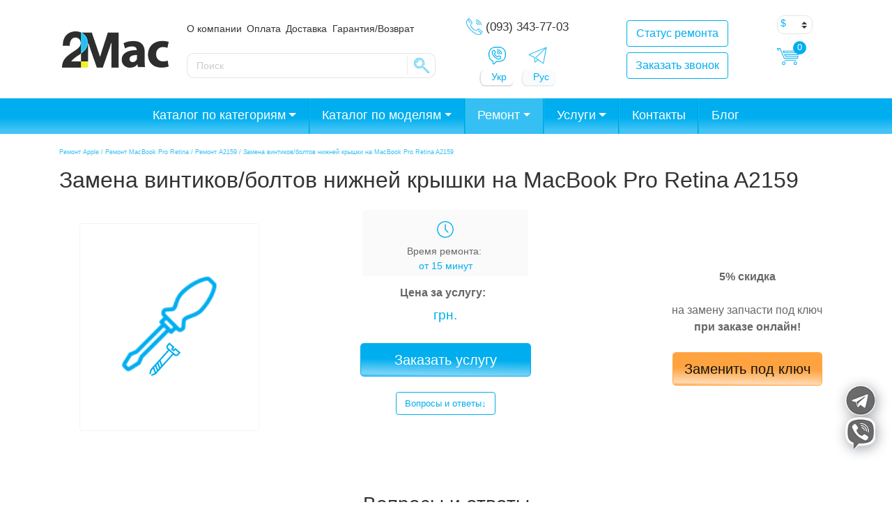

--- FILE ---
content_type: text/html; charset=UTF-8
request_url: https://2mac.ua/remonty/zamena-vintikov-boltov-nizhnej-kryshki-na-macbook-pro-retina-3/
body_size: 47571
content:
<!DOCTYPE html>
<html lang="ru-RU" prefix="og: http://ogp.me/ns#">
<head>
	<meta charset="UTF-8">
	<meta http-equiv="X-UA-Compatible" content="IE=edge">
	<meta name="viewport" content="width=device-width, initial-scale=1, shrink-to-fit=no">
	<meta name="mobile-web-app-capable" content="yes">
	<meta name="apple-mobile-web-app-capable" content="yes">
	<meta name="apple-mobile-web-app-title" content="Интернет-магазин 2Mac.ua – продажа запчастей и ремонт MacBook, iMac, iPhone, iPad - Интернет-магазин запчастей и комплектующих техники Apple">
	<link rel="profile" href="https://gmpg.org/xfn/11">
	<link rel="pingback" href="https://2mac.ua/xmlrpc.php">

	<title>Замена винтиков/болтов нижней крышки на MacBook Pro Retina A2159 в Киеве - Сервисный центр 2Mac</title>
<meta name='robots' content='max-image-preview:large' />
    <script>
    (function(){
      try{
        if (document.cookie.indexOf('cf_client_id=') !== -1) return;
        var v = (window.crypto && crypto.randomUUID)
          ? crypto.randomUUID()
          : (Date.now()+'-'+Math.random()).replace('.','');
        document.cookie =
          'cf_client_id=' + encodeURIComponent(v) +
          '; path=/; max-age=' + (60*60*24*30) +
          '; samesite=lax';
      }catch(e){}
    })();
    </script>
    
<!-- This site is optimized with the Yoast SEO Premium plugin v5.9.1 - https://yoast.com/wordpress/plugins/seo/ -->
<meta name="description" content="Замена винтиков/болтов нижней крышки на MacBook Pro Retina A2159 Киев. ✅. Опытные мастера. ☝️ Оригинал и копии. ⭐ Гарантия от 90 дней. ☎ Звоните!"/>
<link rel="canonical" href="https://2mac.ua/remonty/zamena-vintikov-boltov-nizhnej-kryshki-na-macbook-pro-retina-3/" />
<meta property="og:locale" content="ru_RU" />
<meta property="og:locale:alternate" content="uk_UA" />
<meta property="og:type" content="article" />
<meta property="og:title" content="Замена винтиков/болтов нижней крышки на MacBook Pro Retina A2159 в Киеве - Сервисный центр 2Mac" />
<meta property="og:description" content="Замена винтиков/болтов нижней крышки на MacBook Pro Retina A2159 Киев. ✅. Опытные мастера. ☝️ Оригинал и копии. ⭐ Гарантия от 90 дней. ☎ Звоните!" />
<meta property="og:url" content="https://2mac.ua/remonty/zamena-vintikov-boltov-nizhnej-kryshki-na-macbook-pro-retina-3/" />
<meta property="og:site_name" content="Интернет-магазин 2Mac.ua – продажа запчастей и ремонт MacBook, iMac, iPhone, iPad" />
<meta name="twitter:card" content="summary" />
<meta name="twitter:description" content="Замена винтиков/болтов нижней крышки на MacBook Pro Retina A2159 Киев. ✅. Опытные мастера. ☝️ Оригинал и копии. ⭐ Гарантия от 90 дней. ☎ Звоните!" />
<meta name="twitter:title" content="Замена винтиков/болтов нижней крышки на MacBook Pro Retina A2159 в Киеве - Сервисный центр 2Mac" />
<meta name="twitter:image" content="https://2mac.ua/wp-content/uploads/2020/10/Zamena-vintikov-1.png" />
<script type='application/ld+json'>{"@context":"http:\/\/schema.org","@type":"WebSite","@id":"#website","url":"https:\/\/2mac.ua\/","name":"\u0418\u043d\u0442\u0435\u0440\u043d\u0435\u0442-\u043c\u0430\u0433\u0430\u0437\u0438\u043d 2Mac.ua \u2013 \u043f\u0440\u043e\u0434\u0430\u0436\u0430 \u0437\u0430\u043f\u0447\u0430\u0441\u0442\u0435\u0439 \u0438 \u0440\u0435\u043c\u043e\u043d\u0442 MacBook, iMac, iPhone, iPad","potentialAction":{"@type":"SearchAction","target":"https:\/\/2mac.ua\/?s={search_term_string}","query-input":"required name=search_term_string"}}</script>
<!-- / Yoast SEO Premium plugin. -->

<link rel='dns-prefetch' href='//www.googletagmanager.com' />
<link rel='dns-prefetch' href='//maxcdn.bootstrapcdn.com' />
<link rel='dns-prefetch' href='//s.w.org' />
				<style type="text/css" id="criticalcss" data-no-minify="1">div.wpcf7 .screen-reader-response{position:absolute;width:1px;height:1px;padding:0;margin:0;overflow:hidden;clip:rect(1px,1px,1px,1px);border:0}div.wpcf7 .ajax-loader{display:inline-block;width:16px;height:16px;padding:0;margin:0 0 0 4px;vertical-align:middle;border:none;visibility:hidden}div.wpcf7 .wpcf7-display-none{display:none}@media screen and (max-width:736px){body .extendedwopts-hide.extendedwopts-mobile{display:none}}@charset "UTF-8";h1,h2,h3,h4,p,ul{margin-top:0}p,ul{margin-bottom:1rem}body{text-align:left}label{margin-bottom:.5rem}button,input{overflow:visible}.btn-outline-primary{background-image:none}.dropdown-menu,.modal-content{background-clip:padding-box}.dropdown-menu,.navbar-nav{list-style:none}nav,section{display:block}label{display:inline-block}*,::after,::before{box-sizing:border-box}html{font-family:sans-serif;line-height:1.15;-webkit-text-size-adjust:100%;-ms-text-size-adjust:100%;-ms-overflow-style:scrollbar}@-ms-viewport{width:device-width}body{margin:0;font-family:-apple-system,BlinkMacSystemFont,"Segoe UI",Roboto,"Helvetica Neue",Arial,sans-serif,"Apple Color Emoji","Segoe UI Emoji","Segoe UI Symbol";font-size:1rem;font-weight:400;line-height:1.5;color:#666;background-color:#fff;font-display:fallback}a{background-color:transparent}ul ul{margin-bottom:0}strong{font-weight:bolder}small{font-size:80%}a{color:#00aeef;text-decoration:none;-webkit-text-decoration-skip:objects}a:not([href]):not([tabindex]){color:inherit;text-decoration:none}img{vertical-align:middle;border-style:none}a,button,input:not([type=range]),label,select{touch-action:manipulation}button{border-radius:0}button,input,select{margin:0;font-family:inherit;font-size:inherit;line-height:inherit}button,select{text-transform:none}[type=submit],button,html [type=button]{-webkit-appearance:button}[type=button]::-moz-focus-inner,[type=submit]::-moz-focus-inner,button::-moz-focus-inner{padding:0;border-style:none}::-webkit-file-upload-button{font:inherit;-webkit-appearance:button}.h4,.h5,h1,h2,h3,h4{font-family:inherit;line-height:1.2;color:#333}h1{font-size:2.5rem}h2{font-size:2rem}h3{font-size:1.75rem}.h4,h4{font-size:1.5rem}.h5{font-size:1.25rem}.img-fluid{max-width:100%;height:auto}small{font-size:80%;font-weight:400}.list-unstyled{padding-left:0;list-style:none}.container{padding-right:15px;padding-left:15px;margin-right:auto;margin-left:auto;width:100%}@media (min-width:576px){.container{max-width:540px}}@media (min-width:768px){.container{max-width:720px}}@media (min-width:992px){.container{max-width:960px}}@media (min-width:1200px){.container{max-width:1140px}}.row{display:flex;flex-wrap:wrap;margin-right:-15px;margin-left:-15px}.col-4,.col-8,.col-lg-12,.col-lg-2,.col-lg-3,.col-lg-4,.col-md-1,.col-md-10,.col-md-2,.col-md-4,.col-sm-6,.col-xl-3{position:relative;width:100%;min-height:1px;padding-right:15px;padding-left:15px}.col-4{flex:0 0 33.33333%;max-width:33.33333%}.col-8{flex:0 0 66.66667%;max-width:66.66667%}@media (min-width:576px){.col-sm-6{flex:0 0 50%;max-width:50%}}@media (min-width:768px){.col-md-1{flex:0 0 8.33333%;max-width:8.33333%}.col-md-2{flex:0 0 16.66667%;max-width:16.66667%}.col-md-4{flex:0 0 33.33333%;max-width:33.33333%}.col-md-10{flex:0 0 83.33333%;max-width:83.33333%}.offset-md-4{margin-left:33.33333%}}@media (min-width:992px){.col-lg-2{flex:0 0 16.66667%;max-width:16.66667%}.col-lg-3{flex:0 0 25%;max-width:25%}.col-lg-4{flex:0 0 33.33333%;max-width:33.33333%}.col-lg-12{flex:0 0 100%;max-width:100%}.offset-lg-0{margin-left:0}}@media (min-width:1200px){.col-xl-3{flex:0 0 25%;max-width:25%}}@media (max-width:575px){.header-buttons{display:inline-flex}.btn-block+.btn-block{margin-top:0!important;margin-left:1rem}}.modal{overflow:hidden}.form-control,.wpcf7 input[type=email],.wpcf7 input[type=submit],.wpcf7 input[type=tel],.wpcf7 input[type=text]{display:block;width:100%;padding:.375rem .75rem;font-size:1rem;line-height:1.5;color:#495057;background-color:#fff;background-clip:padding-box;border:1px solid #ced4da;border-radius:.25rem}.form-control::-ms-expand,.wpcf7 input[type=email]::-ms-expand,.wpcf7 input[type=submit]::-ms-expand,.wpcf7 input[type=tel]::-ms-expand,.wpcf7 input[type=text]::-ms-expand{background-color:transparent;border:0}.form-group{margin-bottom:1rem}.btn-block{width:100%}.dropdown,.dropup{position:relative}.btn,.wpcf7 input[type=submit]{display:inline-block;font-weight:400;text-align:center;white-space:nowrap;vertical-align:middle;border:1px solid transparent;padding:.375rem .75rem;font-size:1rem;line-height:1.5;border-radius:.25rem}.btn-primary,.wpcf7 input[type=submit]{color:#fff;background-color:#00aeef;border-color:#00aeef}.btn-outline-primary{color:#00aeef;background-color:transparent;border-color:#00aeef}.btn-block{display:block}.btn-block+.btn-block{margin-top:.5rem}.dropdown-toggle::after,.dropup .dropdown-toggle::after{width:0;height:0;vertical-align:.255em;content:""}.fade{opacity:0}.collapse{display:none}.dropdown-toggle::after{display:inline-block;margin-left:.255em;border-top:.3em solid;border-right:.3em solid transparent;border-bottom:0;border-left:.3em solid transparent}.dropdown-menu{position:absolute;top:100%;left:0;z-index:1000;display:none;float:left;min-width:10rem;padding:.5rem 0;margin:.125rem 0 0;font-size:1rem;color:#666;text-align:left;background-color:#fff;border:1px solid rgba(0,0,0,.15);border-radius:.25rem}.dropup .dropdown-menu{margin-top:0;margin-bottom:.125rem}.dropup .dropdown-toggle::after{display:inline-block;margin-left:.255em;border-top:0;border-right:.3em solid transparent;border-bottom:.3em solid;border-left:.3em solid transparent}.close{font-weight:700}.navbar{flex-wrap:wrap}.nav-link,.navbar{padding:.5rem 1rem}.nav-link{display:block}.navbar{position:relative;display:flex;align-items:center;justify-content:space-between}.navbar>.container{display:flex;flex-wrap:wrap;align-items:center;justify-content:space-between}.navbar-nav{display:flex;flex-direction:column;padding-left:0;margin-bottom:0}.navbar-nav .nav-link{padding-right:0;padding-left:0}.navbar-nav .dropdown-menu{position:static;float:none}.navbar-collapse{flex-basis:100%;flex-grow:1;align-items:center}@media (max-width:991px){.navbar-expand-lg>.container{padding-right:0;padding-left:0}}@media (min-width:992px){.navbar-expand-lg{flex-flow:row nowrap;justify-content:flex-start}.navbar-expand-lg .navbar-nav{flex-direction:row}.navbar-expand-lg .navbar-nav .dropdown-menu{position:absolute}.navbar-expand-lg .navbar-nav .nav-link{padding-right:.5rem;padding-left:.5rem}.navbar-expand-lg>.container{flex-wrap:nowrap}.navbar-expand-lg .navbar-collapse{display:flex!important;flex-basis:auto}.navbar-expand-lg .dropup .dropdown-menu{top:auto;bottom:100%}}.modal{bottom:0}.sdata:before{content:attr(title)}div.wpcf7 .ajax-loader{background-image:url('https://2mac.ua/wp-content/plugins/contact-form-7/images/ajax-loader.gif')}.add_telegram{display:block;width:48px;height:48px;position:fixed;right:30px;bottom:96px;z-index:99999;background-image:url(//2mac.ua/wp-content/themes/2Mac/img/telegram_side.png);background-size:48px 48px;background-repeat:no-repeat}.add_viber{display:block;width:48px;height:48px;position:fixed;right:30px;bottom:45px;z-index:99999;background-image:url(//2mac.ua/wp-content/themes/2Mac/img/viber.png);background-size:48px 48px;background-repeat:no-repeat}@keyframes wobble{from{transform:none}10%{transform:perspective(9px) translate3d(-40px,-40px,-27px)}35%{transform:perspective(400px) translate3d(0,5px,8px) rotate3d(0,0,1,25deg)}52%{transform:translate3d(0,0,0) rotate3d(0,0,1,-14deg)}65%{transform:translate3d(0,0,0) rotate3d(0,0,1,8deg)}80%{transform:translate3d(0,0,0) rotate3d(0,0,1,-6deg)}to{transform:none}}.wobble{animation-name:wobble;animation-duration:1.4s}.shadow{-webkit-filter:drop-shadow(2px 3px 9px rgba(10,20,40,0.4));filter:drop-shadow(2px 3px 9px rgba(10,20,40,0.4))}.small-shadow{-webkit-box-shadow:0 0 8px 0 rgba(0,0,0,0.1);-moz-box-shadow:0 0 8px 0 rgba(0,0,0,0.1);box-shadow:0 0 8px 0 rgba(0,0,0,0.1)}@media only screen and (max-width:542px){.add_telegram{width:46px;right:135px;bottom:15px;background-size:45px 45px}.add_viber{width:46px;right:87px;bottom:15px;background-size:46px 46px}}.form-group div{padding:1rem}.pad-mar{padding-top:14px;padding-right:2vw}.for_partners{background-image:url(/wp-content/uploads/2019/09/apple-spare-parts-partners.png);background-position:center;background-size:cover;height:300px;width:100%;position:relative;z-index:1}.woocommerce-currency-switcher option{height:23px;padding-bottom:3px}.product-search.floating{position:relative;left:0;top:0}.product-search.floating .product-search-results{position:absolute;z-index:10;background:#fff;border:1px solid #ccc;margin:-1px 0 0 0}.product-search.floating .product-search-results:empty{border:0}.product-search input[type="text"].product-search-field{width:85%}.product-search .product-search-results{display:none}#hp609b9083bb7bd{display:none !important;visibility:hidden !important}#hp609b9083d19d9{display:none !important;visibility:hidden !important}#hp609b9083d1c4d{display:none !important;visibility:hidden !important}#hp609b9083d1f90{display:none !important;visibility:hidden !important}.su-posts-default-loop .su-post{margin-bottom:2.5em;line-height:1.5}.su-posts-default-loop .su-post:after{content:'';display:table;clear:both}.su-posts-default-loop .su-post-meta{margin-bottom:.7em;font-size:.8em;opacity:.6;filter:alpha(opacity=60)}.su-posts-default-loop .su-post-comments-link{font-size:.9em}</style>
				<link rel='stylesheet' id='acfwf-wc-cart-block-integration-css'  href='https://2mac.ua/wp-content/plugins/advanced-coupons-for-woocommerce-free/dist/assets/index-467dde24.css?ver=1717498311' type='text/css' media='all' />
<link rel='stylesheet' id='acfwf-wc-checkout-block-integration-css'  href='https://2mac.ua/wp-content/plugins/advanced-coupons-for-woocommerce-free/dist/assets/index-2a7d8588.css?ver=1717498311' type='text/css' media='all' />
<link rel='stylesheet' id='wp-block-library-css'  href='https://2mac.ua/wp-includes/css/dist/block-library/style.min.css?ver=6.0.2' type='text/css' media='all' />
<link rel='stylesheet' id='acfw-blocks-frontend-css'  href='https://2mac.ua/wp-content/plugins/advanced-coupons-for-woocommerce-free/css/acfw-blocks-frontend.css?ver=4.6.1.1' type='text/css' media='all' />
<link rel='stylesheet' id='wc-blocks-vendors-style-css'  href='https://2mac.ua/wp-content/plugins/woocommerce/packages/woocommerce-blocks/build/wc-blocks-vendors-style.css?ver=8.3.3' type='text/css' media='all' />
<link rel='stylesheet' id='wc-blocks-style-css'  href='https://2mac.ua/wp-content/plugins/woocommerce/packages/woocommerce-blocks/build/wc-blocks-style.css?ver=8.3.3' type='text/css' media='all' />
<style id='global-styles-inline-css' type='text/css'>
body{--wp--preset--color--black: #000000;--wp--preset--color--cyan-bluish-gray: #abb8c3;--wp--preset--color--white: #ffffff;--wp--preset--color--pale-pink: #f78da7;--wp--preset--color--vivid-red: #cf2e2e;--wp--preset--color--luminous-vivid-orange: #ff6900;--wp--preset--color--luminous-vivid-amber: #fcb900;--wp--preset--color--light-green-cyan: #7bdcb5;--wp--preset--color--vivid-green-cyan: #00d084;--wp--preset--color--pale-cyan-blue: #8ed1fc;--wp--preset--color--vivid-cyan-blue: #0693e3;--wp--preset--color--vivid-purple: #9b51e0;--wp--preset--gradient--vivid-cyan-blue-to-vivid-purple: linear-gradient(135deg,rgba(6,147,227,1) 0%,rgb(155,81,224) 100%);--wp--preset--gradient--light-green-cyan-to-vivid-green-cyan: linear-gradient(135deg,rgb(122,220,180) 0%,rgb(0,208,130) 100%);--wp--preset--gradient--luminous-vivid-amber-to-luminous-vivid-orange: linear-gradient(135deg,rgba(252,185,0,1) 0%,rgba(255,105,0,1) 100%);--wp--preset--gradient--luminous-vivid-orange-to-vivid-red: linear-gradient(135deg,rgba(255,105,0,1) 0%,rgb(207,46,46) 100%);--wp--preset--gradient--very-light-gray-to-cyan-bluish-gray: linear-gradient(135deg,rgb(238,238,238) 0%,rgb(169,184,195) 100%);--wp--preset--gradient--cool-to-warm-spectrum: linear-gradient(135deg,rgb(74,234,220) 0%,rgb(151,120,209) 20%,rgb(207,42,186) 40%,rgb(238,44,130) 60%,rgb(251,105,98) 80%,rgb(254,248,76) 100%);--wp--preset--gradient--blush-light-purple: linear-gradient(135deg,rgb(255,206,236) 0%,rgb(152,150,240) 100%);--wp--preset--gradient--blush-bordeaux: linear-gradient(135deg,rgb(254,205,165) 0%,rgb(254,45,45) 50%,rgb(107,0,62) 100%);--wp--preset--gradient--luminous-dusk: linear-gradient(135deg,rgb(255,203,112) 0%,rgb(199,81,192) 50%,rgb(65,88,208) 100%);--wp--preset--gradient--pale-ocean: linear-gradient(135deg,rgb(255,245,203) 0%,rgb(182,227,212) 50%,rgb(51,167,181) 100%);--wp--preset--gradient--electric-grass: linear-gradient(135deg,rgb(202,248,128) 0%,rgb(113,206,126) 100%);--wp--preset--gradient--midnight: linear-gradient(135deg,rgb(2,3,129) 0%,rgb(40,116,252) 100%);--wp--preset--duotone--dark-grayscale: url('#wp-duotone-dark-grayscale');--wp--preset--duotone--grayscale: url('#wp-duotone-grayscale');--wp--preset--duotone--purple-yellow: url('#wp-duotone-purple-yellow');--wp--preset--duotone--blue-red: url('#wp-duotone-blue-red');--wp--preset--duotone--midnight: url('#wp-duotone-midnight');--wp--preset--duotone--magenta-yellow: url('#wp-duotone-magenta-yellow');--wp--preset--duotone--purple-green: url('#wp-duotone-purple-green');--wp--preset--duotone--blue-orange: url('#wp-duotone-blue-orange');--wp--preset--font-size--small: 13px;--wp--preset--font-size--medium: 20px;--wp--preset--font-size--large: 36px;--wp--preset--font-size--x-large: 42px;}.has-black-color{color: var(--wp--preset--color--black) !important;}.has-cyan-bluish-gray-color{color: var(--wp--preset--color--cyan-bluish-gray) !important;}.has-white-color{color: var(--wp--preset--color--white) !important;}.has-pale-pink-color{color: var(--wp--preset--color--pale-pink) !important;}.has-vivid-red-color{color: var(--wp--preset--color--vivid-red) !important;}.has-luminous-vivid-orange-color{color: var(--wp--preset--color--luminous-vivid-orange) !important;}.has-luminous-vivid-amber-color{color: var(--wp--preset--color--luminous-vivid-amber) !important;}.has-light-green-cyan-color{color: var(--wp--preset--color--light-green-cyan) !important;}.has-vivid-green-cyan-color{color: var(--wp--preset--color--vivid-green-cyan) !important;}.has-pale-cyan-blue-color{color: var(--wp--preset--color--pale-cyan-blue) !important;}.has-vivid-cyan-blue-color{color: var(--wp--preset--color--vivid-cyan-blue) !important;}.has-vivid-purple-color{color: var(--wp--preset--color--vivid-purple) !important;}.has-black-background-color{background-color: var(--wp--preset--color--black) !important;}.has-cyan-bluish-gray-background-color{background-color: var(--wp--preset--color--cyan-bluish-gray) !important;}.has-white-background-color{background-color: var(--wp--preset--color--white) !important;}.has-pale-pink-background-color{background-color: var(--wp--preset--color--pale-pink) !important;}.has-vivid-red-background-color{background-color: var(--wp--preset--color--vivid-red) !important;}.has-luminous-vivid-orange-background-color{background-color: var(--wp--preset--color--luminous-vivid-orange) !important;}.has-luminous-vivid-amber-background-color{background-color: var(--wp--preset--color--luminous-vivid-amber) !important;}.has-light-green-cyan-background-color{background-color: var(--wp--preset--color--light-green-cyan) !important;}.has-vivid-green-cyan-background-color{background-color: var(--wp--preset--color--vivid-green-cyan) !important;}.has-pale-cyan-blue-background-color{background-color: var(--wp--preset--color--pale-cyan-blue) !important;}.has-vivid-cyan-blue-background-color{background-color: var(--wp--preset--color--vivid-cyan-blue) !important;}.has-vivid-purple-background-color{background-color: var(--wp--preset--color--vivid-purple) !important;}.has-black-border-color{border-color: var(--wp--preset--color--black) !important;}.has-cyan-bluish-gray-border-color{border-color: var(--wp--preset--color--cyan-bluish-gray) !important;}.has-white-border-color{border-color: var(--wp--preset--color--white) !important;}.has-pale-pink-border-color{border-color: var(--wp--preset--color--pale-pink) !important;}.has-vivid-red-border-color{border-color: var(--wp--preset--color--vivid-red) !important;}.has-luminous-vivid-orange-border-color{border-color: var(--wp--preset--color--luminous-vivid-orange) !important;}.has-luminous-vivid-amber-border-color{border-color: var(--wp--preset--color--luminous-vivid-amber) !important;}.has-light-green-cyan-border-color{border-color: var(--wp--preset--color--light-green-cyan) !important;}.has-vivid-green-cyan-border-color{border-color: var(--wp--preset--color--vivid-green-cyan) !important;}.has-pale-cyan-blue-border-color{border-color: var(--wp--preset--color--pale-cyan-blue) !important;}.has-vivid-cyan-blue-border-color{border-color: var(--wp--preset--color--vivid-cyan-blue) !important;}.has-vivid-purple-border-color{border-color: var(--wp--preset--color--vivid-purple) !important;}.has-vivid-cyan-blue-to-vivid-purple-gradient-background{background: var(--wp--preset--gradient--vivid-cyan-blue-to-vivid-purple) !important;}.has-light-green-cyan-to-vivid-green-cyan-gradient-background{background: var(--wp--preset--gradient--light-green-cyan-to-vivid-green-cyan) !important;}.has-luminous-vivid-amber-to-luminous-vivid-orange-gradient-background{background: var(--wp--preset--gradient--luminous-vivid-amber-to-luminous-vivid-orange) !important;}.has-luminous-vivid-orange-to-vivid-red-gradient-background{background: var(--wp--preset--gradient--luminous-vivid-orange-to-vivid-red) !important;}.has-very-light-gray-to-cyan-bluish-gray-gradient-background{background: var(--wp--preset--gradient--very-light-gray-to-cyan-bluish-gray) !important;}.has-cool-to-warm-spectrum-gradient-background{background: var(--wp--preset--gradient--cool-to-warm-spectrum) !important;}.has-blush-light-purple-gradient-background{background: var(--wp--preset--gradient--blush-light-purple) !important;}.has-blush-bordeaux-gradient-background{background: var(--wp--preset--gradient--blush-bordeaux) !important;}.has-luminous-dusk-gradient-background{background: var(--wp--preset--gradient--luminous-dusk) !important;}.has-pale-ocean-gradient-background{background: var(--wp--preset--gradient--pale-ocean) !important;}.has-electric-grass-gradient-background{background: var(--wp--preset--gradient--electric-grass) !important;}.has-midnight-gradient-background{background: var(--wp--preset--gradient--midnight) !important;}.has-small-font-size{font-size: var(--wp--preset--font-size--small) !important;}.has-medium-font-size{font-size: var(--wp--preset--font-size--medium) !important;}.has-large-font-size{font-size: var(--wp--preset--font-size--large) !important;}.has-x-large-font-size{font-size: var(--wp--preset--font-size--x-large) !important;}
</style>
<link rel='preload' as='style' onload="this.onload=null;this.rel='stylesheet'" 
id='contact-form-7-bootstrap-style' href='https://2mac.ua/wp-content/plugins/bootstrap-for-contact-form-7/assets/dist/css/style.min.css?ver=6.0.2' type='text/css' media='all' /><link rel='stylesheet' id='ctf_styles-css'  href='https://2mac.ua/wp-content/plugins/custom-twitter-feeds/css/ctf-styles.min.css?ver=2.2.1' type='text/css' media='all' />
<link rel='stylesheet' id='widgetopts-styles-css'  href='https://2mac.ua/wp-content/plugins/widget-options/assets/css/widget-options.css' type='text/css' media='all' />
<link rel='stylesheet' id='wcpa-frontend-css'  href='https://2mac.ua/wp-content/plugins/woo-custom-product-addons/assets/css/frontend.min.css?ver=1.0.0' type='text/css' media='all' />
<style id='woocommerce-inline-inline-css' type='text/css'>
.woocommerce form .form-row .required { visibility: visible; }
</style>
<link rel='preload' as='style' onload="this.onload=null;this.rel='stylesheet'" 
id='wpdiscuz-frontend-css' href='https://2mac.ua/wp-content/plugins/wpdiscuz/themes/default/style.css?ver=7.4.2' type='text/css' media='all' /><style id='wpdiscuz-frontend-css-inline-css' type='text/css'>
 #wpdcom .wpd-blog-administrator .wpd-comment-label{color:#ffffff;background-color:#00B38F;border:none}#wpdcom .wpd-blog-administrator .wpd-comment-author, #wpdcom .wpd-blog-administrator .wpd-comment-author a{color:#00B38F}#wpdcom.wpd-layout-1 .wpd-comment .wpd-blog-administrator .wpd-avatar img{border-color:#00B38F}#wpdcom.wpd-layout-2 .wpd-comment.wpd-reply .wpd-comment-wrap.wpd-blog-administrator{border-left:3px solid #00B38F}#wpdcom.wpd-layout-2 .wpd-comment .wpd-blog-administrator .wpd-avatar img{border-bottom-color:#00B38F}#wpdcom.wpd-layout-3 .wpd-blog-administrator .wpd-comment-subheader{border-top:1px dashed #00B38F}#wpdcom.wpd-layout-3 .wpd-reply .wpd-blog-administrator .wpd-comment-right{border-left:1px solid #00B38F}#wpdcom .wpd-blog-editor .wpd-comment-label{color:#ffffff;background-color:#00B38F;border:none}#wpdcom .wpd-blog-editor .wpd-comment-author, #wpdcom .wpd-blog-editor .wpd-comment-author a{color:#00B38F}#wpdcom.wpd-layout-1 .wpd-comment .wpd-blog-editor .wpd-avatar img{border-color:#00B38F}#wpdcom.wpd-layout-2 .wpd-comment.wpd-reply .wpd-comment-wrap.wpd-blog-editor{border-left:3px solid #00B38F}#wpdcom.wpd-layout-2 .wpd-comment .wpd-blog-editor .wpd-avatar img{border-bottom-color:#00B38F}#wpdcom.wpd-layout-3 .wpd-blog-editor .wpd-comment-subheader{border-top:1px dashed #00B38F}#wpdcom.wpd-layout-3 .wpd-reply .wpd-blog-editor .wpd-comment-right{border-left:1px solid #00B38F}#wpdcom .wpd-blog-author .wpd-comment-label{color:#ffffff;background-color:#00B38F;border:none}#wpdcom .wpd-blog-author .wpd-comment-author, #wpdcom .wpd-blog-author .wpd-comment-author a{color:#00B38F}#wpdcom.wpd-layout-1 .wpd-comment .wpd-blog-author .wpd-avatar img{border-color:#00B38F}#wpdcom.wpd-layout-2 .wpd-comment .wpd-blog-author .wpd-avatar img{border-bottom-color:#00B38F}#wpdcom.wpd-layout-3 .wpd-blog-author .wpd-comment-subheader{border-top:1px dashed #00B38F}#wpdcom.wpd-layout-3 .wpd-reply .wpd-blog-author .wpd-comment-right{border-left:1px solid #00B38F}#wpdcom .wpd-blog-contributor .wpd-comment-label{color:#ffffff;background-color:#00B38F;border:none}#wpdcom .wpd-blog-contributor .wpd-comment-author, #wpdcom .wpd-blog-contributor .wpd-comment-author a{color:#00B38F}#wpdcom.wpd-layout-1 .wpd-comment .wpd-blog-contributor .wpd-avatar img{border-color:#00B38F}#wpdcom.wpd-layout-2 .wpd-comment .wpd-blog-contributor .wpd-avatar img{border-bottom-color:#00B38F}#wpdcom.wpd-layout-3 .wpd-blog-contributor .wpd-comment-subheader{border-top:1px dashed #00B38F}#wpdcom.wpd-layout-3 .wpd-reply .wpd-blog-contributor .wpd-comment-right{border-left:1px solid #00B38F}#wpdcom .wpd-blog-subscriber .wpd-comment-label{color:#ffffff;background-color:#00B38F;border:none}#wpdcom .wpd-blog-subscriber .wpd-comment-author, #wpdcom .wpd-blog-subscriber .wpd-comment-author a{color:#00B38F}#wpdcom.wpd-layout-2 .wpd-comment .wpd-blog-subscriber .wpd-avatar img{border-bottom-color:#00B38F}#wpdcom.wpd-layout-3 .wpd-blog-subscriber .wpd-comment-subheader{border-top:1px dashed #00B38F}#wpdcom .wpd-blog-wpseo_manager .wpd-comment-label{color:#ffffff;background-color:#00B38F;border:none}#wpdcom .wpd-blog-wpseo_manager .wpd-comment-author, #wpdcom .wpd-blog-wpseo_manager .wpd-comment-author a{color:#00B38F}#wpdcom.wpd-layout-1 .wpd-comment .wpd-blog-wpseo_manager .wpd-avatar img{border-color:#00B38F}#wpdcom.wpd-layout-2 .wpd-comment .wpd-blog-wpseo_manager .wpd-avatar img{border-bottom-color:#00B38F}#wpdcom.wpd-layout-3 .wpd-blog-wpseo_manager .wpd-comment-subheader{border-top:1px dashed #00B38F}#wpdcom.wpd-layout-3 .wpd-reply .wpd-blog-wpseo_manager .wpd-comment-right{border-left:1px solid #00B38F}#wpdcom .wpd-blog-wpseo_editor .wpd-comment-label{color:#ffffff;background-color:#00B38F;border:none}#wpdcom .wpd-blog-wpseo_editor .wpd-comment-author, #wpdcom .wpd-blog-wpseo_editor .wpd-comment-author a{color:#00B38F}#wpdcom.wpd-layout-1 .wpd-comment .wpd-blog-wpseo_editor .wpd-avatar img{border-color:#00B38F}#wpdcom.wpd-layout-2 .wpd-comment .wpd-blog-wpseo_editor .wpd-avatar img{border-bottom-color:#00B38F}#wpdcom.wpd-layout-3 .wpd-blog-wpseo_editor .wpd-comment-subheader{border-top:1px dashed #00B38F}#wpdcom.wpd-layout-3 .wpd-reply .wpd-blog-wpseo_editor .wpd-comment-right{border-left:1px solid #00B38F}#wpdcom .wpd-blog-customer .wpd-comment-label{color:#ffffff;background-color:#00B38F;border:none}#wpdcom .wpd-blog-customer .wpd-comment-author, #wpdcom .wpd-blog-customer .wpd-comment-author a{color:#00B38F}#wpdcom.wpd-layout-1 .wpd-comment .wpd-blog-customer .wpd-avatar img{border-color:#00B38F}#wpdcom.wpd-layout-2 .wpd-comment .wpd-blog-customer .wpd-avatar img{border-bottom-color:#00B38F}#wpdcom.wpd-layout-3 .wpd-blog-customer .wpd-comment-subheader{border-top:1px dashed #00B38F}#wpdcom.wpd-layout-3 .wpd-reply .wpd-blog-customer .wpd-comment-right{border-left:1px solid #00B38F}#wpdcom .wpd-blog-shop_manager .wpd-comment-label{color:#ffffff;background-color:#00B38F;border:none}#wpdcom .wpd-blog-shop_manager .wpd-comment-author, #wpdcom .wpd-blog-shop_manager .wpd-comment-author a{color:#00B38F}#wpdcom.wpd-layout-1 .wpd-comment .wpd-blog-shop_manager .wpd-avatar img{border-color:#00B38F}#wpdcom.wpd-layout-2 .wpd-comment .wpd-blog-shop_manager .wpd-avatar img{border-bottom-color:#00B38F}#wpdcom.wpd-layout-3 .wpd-blog-shop_manager .wpd-comment-subheader{border-top:1px dashed #00B38F}#wpdcom.wpd-layout-3 .wpd-reply .wpd-blog-shop_manager .wpd-comment-right{border-left:1px solid #00B38F}#wpdcom .wpd-blog-yith_affiliate .wpd-comment-label{color:#ffffff;background-color:#00B38F;border:none}#wpdcom .wpd-blog-yith_affiliate .wpd-comment-author, #wpdcom .wpd-blog-yith_affiliate .wpd-comment-author a{color:#00B38F}#wpdcom.wpd-layout-1 .wpd-comment .wpd-blog-yith_affiliate .wpd-avatar img{border-color:#00B38F}#wpdcom.wpd-layout-2 .wpd-comment .wpd-blog-yith_affiliate .wpd-avatar img{border-bottom-color:#00B38F}#wpdcom.wpd-layout-3 .wpd-blog-yith_affiliate .wpd-comment-subheader{border-top:1px dashed #00B38F}#wpdcom.wpd-layout-3 .wpd-reply .wpd-blog-yith_affiliate .wpd-comment-right{border-left:1px solid #00B38F}#wpdcom .wpd-blog-post_author .wpd-comment-label{color:#ffffff;background-color:#00B38F;border:none}#wpdcom .wpd-blog-post_author .wpd-comment-author, #wpdcom .wpd-blog-post_author .wpd-comment-author a{color:#00B38F}#wpdcom .wpd-blog-post_author .wpd-avatar img{border-color:#00B38F}#wpdcom.wpd-layout-1 .wpd-comment .wpd-blog-post_author .wpd-avatar img{border-color:#00B38F}#wpdcom.wpd-layout-2 .wpd-comment.wpd-reply .wpd-comment-wrap.wpd-blog-post_author{border-left:3px solid #00B38F}#wpdcom.wpd-layout-2 .wpd-comment .wpd-blog-post_author .wpd-avatar img{border-bottom-color:#00B38F}#wpdcom.wpd-layout-3 .wpd-blog-post_author .wpd-comment-subheader{border-top:1px dashed #00B38F}#wpdcom.wpd-layout-3 .wpd-reply .wpd-blog-post_author .wpd-comment-right{border-left:1px solid #00B38F}#wpdcom .wpd-blog-guest .wpd-comment-label{color:#ffffff;background-color:#00B38F;border:none}#wpdcom .wpd-blog-guest .wpd-comment-author, #wpdcom .wpd-blog-guest .wpd-comment-author a{color:#00B38F}#wpdcom.wpd-layout-3 .wpd-blog-guest .wpd-comment-subheader{border-top:1px dashed #00B38F}#comments, #respond, .comments-area, #wpdcom{}#wpdcom .ql-editor > *{color:#5f6f75}#wpdcom .ql-editor::before{}#wpdcom .ql-toolbar{border:1px solid #DDDDDD;border-top:none}#wpdcom .ql-container{border:1px solid #DDDDDD;border-bottom:none}#wpdcom .wpd-form-row .wpdiscuz-item input[type="text"], #wpdcom .wpd-form-row .wpdiscuz-item input[type="email"], #wpdcom .wpd-form-row .wpdiscuz-item input[type="url"], #wpdcom .wpd-form-row .wpdiscuz-item input[type="color"], #wpdcom .wpd-form-row .wpdiscuz-item input[type="date"], #wpdcom .wpd-form-row .wpdiscuz-item input[type="datetime"], #wpdcom .wpd-form-row .wpdiscuz-item input[type="datetime-local"], #wpdcom .wpd-form-row .wpdiscuz-item input[type="month"], #wpdcom .wpd-form-row .wpdiscuz-item input[type="number"], #wpdcom .wpd-form-row .wpdiscuz-item input[type="time"], #wpdcom textarea, #wpdcom select{border:1px solid #DDDDDD;color:#777777}#wpdcom .wpd-form-row .wpdiscuz-item textarea{border:1px solid #DDDDDD}#wpdcom input::placeholder, #wpdcom textarea::placeholder, #wpdcom input::-moz-placeholder, #wpdcom textarea::-webkit-input-placeholder{}#wpdcom .wpd-comment-text{color:#777777}#wpdcom .wpd-thread-head .wpd-thread-info{border-bottom:2px solid #0092c9}#wpdcom .wpd-thread-head .wpd-thread-info.wpd-reviews-tab svg{fill:#0092c9}#wpdcom .wpd-thread-head .wpdiscuz-user-settings{border-bottom:2px solid #0092c9}#wpdcom .wpd-thread-head .wpdiscuz-user-settings:hover{color:#0092c9}#wpdcom .wpd-comment .wpd-follow-link:hover{color:#0092c9}#wpdcom .wpd-comment-status .wpd-sticky{color:#0092c9}#wpdcom .wpd-thread-filter .wpdf-active{color:#0092c9;border-bottom-color:#0092c9}#wpdcom .wpd-comment-info-bar{border:1px dashed #33a8d4;background:#e6f5fa}#wpdcom .wpd-comment-info-bar .wpd-current-view i{color:#0092c9}#wpdcom .wpd-filter-view-all:hover{background:#0092c9}#wpdcom .wpdiscuz-item .wpdiscuz-rating > label{color:#DDDDDD}#wpdcom .wpdiscuz-item .wpdiscuz-rating:not(:checked) > label:hover, .wpdiscuz-rating:not(:checked) > label:hover ~ label{}#wpdcom .wpdiscuz-item .wpdiscuz-rating > input ~ label:hover, #wpdcom .wpdiscuz-item .wpdiscuz-rating > input:not(:checked) ~ label:hover ~ label, #wpdcom .wpdiscuz-item .wpdiscuz-rating > input:not(:checked) ~ label:hover ~ label{color:#FFED85}#wpdcom .wpdiscuz-item .wpdiscuz-rating > input:checked ~ label:hover, #wpdcom .wpdiscuz-item .wpdiscuz-rating > input:checked ~ label:hover, #wpdcom .wpdiscuz-item .wpdiscuz-rating > label:hover ~ input:checked ~ label, #wpdcom .wpdiscuz-item .wpdiscuz-rating > input:checked + label:hover ~ label, #wpdcom .wpdiscuz-item .wpdiscuz-rating > input:checked ~ label:hover ~ label, .wpd-custom-field .wcf-active-star, #wpdcom .wpdiscuz-item .wpdiscuz-rating > input:checked ~ label{color:#FFD700}#wpd-post-rating .wpd-rating-wrap .wpd-rating-stars svg .wpd-star{fill:#DDDDDD}#wpd-post-rating .wpd-rating-wrap .wpd-rating-stars svg .wpd-active{fill:#FFD700}#wpd-post-rating .wpd-rating-wrap .wpd-rate-starts svg .wpd-star{fill:#DDDDDD}#wpd-post-rating .wpd-rating-wrap .wpd-rate-starts:hover svg .wpd-star{fill:#FFED85}#wpd-post-rating.wpd-not-rated .wpd-rating-wrap .wpd-rate-starts svg:hover ~ svg .wpd-star{fill:#DDDDDD}.wpdiscuz-post-rating-wrap .wpd-rating .wpd-rating-wrap .wpd-rating-stars svg .wpd-star{fill:#DDDDDD}.wpdiscuz-post-rating-wrap .wpd-rating .wpd-rating-wrap .wpd-rating-stars svg .wpd-active{fill:#FFD700}#wpdcom .wpd-comment .wpd-follow-active{color:#ff7a00}#wpdcom .page-numbers{color:#555;border:#555 1px solid}#wpdcom span.current{background:#555}#wpdcom.wpd-layout-1 .wpd-new-loaded-comment > .wpd-comment-wrap > .wpd-comment-right{background:#FFFAD6}#wpdcom.wpd-layout-2 .wpd-new-loaded-comment.wpd-comment > .wpd-comment-wrap > .wpd-comment-right{background:#FFFAD6}#wpdcom.wpd-layout-2 .wpd-new-loaded-comment.wpd-comment.wpd-reply > .wpd-comment-wrap > .wpd-comment-right{background:transparent}#wpdcom.wpd-layout-2 .wpd-new-loaded-comment.wpd-comment.wpd-reply > .wpd-comment-wrap{background:#FFFAD6}#wpdcom.wpd-layout-3 .wpd-new-loaded-comment.wpd-comment > .wpd-comment-wrap > .wpd-comment-right{background:#FFFAD6}#wpdcom .wpd-follow:hover i, #wpdcom .wpd-unfollow:hover i, #wpdcom .wpd-comment .wpd-follow-active:hover i{color:#0092c9}#wpdcom .wpdiscuz-readmore{cursor:pointer;color:#0092c9}.wpd-custom-field .wcf-pasiv-star, #wpcomm .wpdiscuz-item .wpdiscuz-rating > label{color:#DDDDDD}.wpd-wrapper .wpd-list-item.wpd-active{border-top:3px solid #0092c9}#wpdcom.wpd-layout-2 .wpd-comment.wpd-reply.wpd-unapproved-comment .wpd-comment-wrap{border-left:3px solid #FFFAD6}#wpdcom.wpd-layout-3 .wpd-comment.wpd-reply.wpd-unapproved-comment .wpd-comment-right{border-left:1px solid #FFFAD6}#wpdcom .wpd-prim-button{background-color:#00aeef;color:#FFFFFF}#wpdcom .wpd_label__check i.wpdicon-on{color:#00aeef;border:1px solid #80d7f7}#wpd-bubble-wrapper #wpd-bubble-all-comments-count{color:#0097d1}#wpd-bubble-wrapper > div{background-color:#0097d1}#wpd-bubble-wrapper > #wpd-bubble #wpd-bubble-add-message{background-color:#0097d1}#wpd-bubble-wrapper > #wpd-bubble #wpd-bubble-add-message::before{border-left-color:#0097d1;border-right-color:#0097d1}#wpd-bubble-wrapper.wpd-right-corner > #wpd-bubble #wpd-bubble-add-message::before{border-left-color:#0097d1;border-right-color:#0097d1}.wpd-inline-icon-wrapper path.wpd-inline-icon-first{fill:#38b4e4}.wpd-inline-icon-count{background-color:#38b4e4}.wpd-inline-icon-count::before{border-right-color:#38b4e4}.wpd-inline-form-wrapper::before{border-bottom-color:#38b4e4}.wpd-inline-form-question{background-color:#38b4e4}.wpd-inline-form{background-color:#38b4e4}.wpd-last-inline-comments-wrapper{border-color:#38b4e4}.wpd-last-inline-comments-wrapper::before{border-bottom-color:#38b4e4}.wpd-last-inline-comments-wrapper .wpd-view-all-inline-comments{background:#38b4e4}.wpd-last-inline-comments-wrapper .wpd-view-all-inline-comments:hover,.wpd-last-inline-comments-wrapper .wpd-view-all-inline-comments:active,.wpd-last-inline-comments-wrapper .wpd-view-all-inline-comments:focus{background-color:#38b4e4}#wpdcom .ql-snow .ql-tooltip[data-mode="link"]::before{content:"Введите ссылку:"}#wpdcom .ql-snow .ql-tooltip.ql-editing a.ql-action::after{content:"Сохранить"}.comments-area{width:auto}
</style>
<link rel='preload' as='style' onload="this.onload=null;this.rel='stylesheet'" 
id='wpdiscuz-fa' href='https://2mac.ua/wp-content/plugins/wpdiscuz/assets/third-party/font-awesome-5.13.0/css/fa.min.css?ver=7.4.2' type='text/css' media='all' /><link rel='preload' as='style' onload="this.onload=null;this.rel='stylesheet'" 
id='wpdiscuz-combo-css' href='https://2mac.ua/wp-content/plugins/wpdiscuz/assets/css/wpdiscuz-combo.min.css?ver=6.0.2' type='text/css' media='all' /><link rel='stylesheet' id='understrap-styles-css'  href='https://2mac.ua/wp-content/themes/2Mac/css/theme.min.css?ver=1.155' type='text/css' media='' />
<link rel='stylesheet' id='cff-css'  href='https://2mac.ua/wp-content/plugins/custom-facebook-feed/assets/css/cff-style.min.css?ver=4.2.1' type='text/css' media='all' />
<link rel='stylesheet' id='sb-font-awesome-css'  href='https://maxcdn.bootstrapcdn.com/font-awesome/4.7.0/css/font-awesome.min.css?ver=6.0.2' type='text/css' media='all' />
<link rel='stylesheet' id='grw_css-css'  href='https://2mac.ua/wp-content/plugins/widget-google-reviews/static/css/google-review.css?ver=1.9.1' type='text/css' media='all' />
<script src='https://2mac.ua/wp-content/themes/2Mac/js/jquery.min.js?ver=1' id='jquery-js'></script>
<script src='https://2mac.ua/wp-content/themes/2Mac/js/popper.min.js?ver=1' id='popper-scripts-js'></script>
<script src='https://2mac.ua/wp-content/plugins/widget-google-reviews/static/js/wpac-time.js?ver=1.9.1' id='wpac_time_js-js'></script>

<!-- Google tag (gtag.js) snippet added by Site Kit -->

<!-- Google Analytics snippet added by Site Kit -->
<script src='https://www.googletagmanager.com/gtag/js?id=GT-NC8PB42' id='google_gtagjs-js' async></script>
<script id='google_gtagjs-js-after'>
window.dataLayer = window.dataLayer || [];function gtag(){dataLayer.push(arguments);}
gtag("set","linker",{"domains":["2mac.ua"]});
gtag("js", new Date());
gtag("set", "developer_id.dZTNiMT", true);
gtag("config", "GT-NC8PB42");
 window._googlesitekit = window._googlesitekit || {}; window._googlesitekit.throttledEvents = []; window._googlesitekit.gtagEvent = (name, data) => { var key = JSON.stringify( { name, data } ); if ( !! window._googlesitekit.throttledEvents[ key ] ) { return; } window._googlesitekit.throttledEvents[ key ] = true; setTimeout( () => { delete window._googlesitekit.throttledEvents[ key ]; }, 5 ); gtag( "event", name, { ...data, event_source: "site-kit" } ); } 
</script>

<!-- End Google tag (gtag.js) snippet added by Site Kit -->
<link rel="https://api.w.org/" href="https://2mac.ua/wp-json/" /><link rel="alternate" type="application/json+oembed" href="https://2mac.ua/wp-json/oembed/1.0/embed?url=https%3A%2F%2F2mac.ua%2Fremonty%2Fzamena-vintikov-boltov-nizhnej-kryshki-na-macbook-pro-retina-3%2F" />
<link rel="alternate" type="text/xml+oembed" href="https://2mac.ua/wp-json/oembed/1.0/embed?url=https%3A%2F%2F2mac.ua%2Fremonty%2Fzamena-vintikov-boltov-nizhnej-kryshki-na-macbook-pro-retina-3%2F&#038;format=xml" />
<meta name="generator" content="Site Kit by Google 1.141.0" /><style>
.sdata:before{content:attr(title);}
</style>
        <script>
          window.WCUS_APP_STATE = [];
        </script>
        <link rel="alternate" href="https://2mac.ua/uk/remonty/zamena-vintikov-boltov-nizhnej-kryshki-na-macbook-pro-retina-3/" hreflang="uk" />
<link rel="alternate" href="https://2mac.ua/remonty/zamena-vintikov-boltov-nizhnej-kryshki-na-macbook-pro-retina-3/" hreflang="ru" />
		<style type="text/css">
			div.wpcf7 .ajax-loader {
				background-image: url('https://2mac.ua/wp-content/plugins/contact-form-7/images/ajax-loader.gif');
			}
		</style>
			<noscript><style>.woocommerce-product-gallery{ opacity: 1 !important; }</style></noscript>
	
<!-- Google Tag Manager snippet added by Site Kit -->
<script>
			( function( w, d, s, l, i ) {
				w[l] = w[l] || [];
				w[l].push( {'gtm.start': new Date().getTime(), event: 'gtm.js'} );
				var f = d.getElementsByTagName( s )[0],
					j = d.createElement( s ), dl = l != 'dataLayer' ? '&l=' + l : '';
				j.async = true;
				j.src = 'https://www.googletagmanager.com/gtm.js?id=' + i + dl;
				f.parentNode.insertBefore( j, f );
			} )( window, document, 'script', 'dataLayer', 'GTM-K7FGKX6' );
			
</script>

<!-- End Google Tag Manager snippet added by Site Kit -->
<link rel="modulepreload" href="https://2mac.ua/wp-content/plugins/advanced-coupons-for-woocommerce-free/dist/common/NoticesPlugin.58041a5d.js" /><link rel="modulepreload" href="https://2mac.ua/wp-content/plugins/advanced-coupons-for-woocommerce-free/dist/common/NoticesPlugin.58041a5d.js" /><link rel="icon" href="https://2mac.ua/wp-content/uploads/2017/11/favicon.png" sizes="32x32" />
<link rel="icon" href="https://2mac.ua/wp-content/uploads/2017/11/favicon.png" sizes="192x192" />
<link rel="apple-touch-icon" href="https://2mac.ua/wp-content/uploads/2017/11/favicon.png" />
<meta name="msapplication-TileImage" content="https://2mac.ua/wp-content/uploads/2017/11/favicon.png" />
		<style type="text/css" id="wp-custom-css">
			.add_telegram {
display: block;
width: 45px;
height: 45px;
position: fixed;
right: 24px;
bottom: 124px;
z-index: 99999;
background-image: url(//2mac.ua/wp-content/themes/2Mac/img/telegram_side.png);
background-size: 48px 48px;
background-repeat: no-repeat;
}
.add_viber {
display: block;
width: 45px;
height: 45px;
position: fixed;
right: 24px;
bottom: 77px;
z-index: 99999;
background-image: url(//2mac.ua/wp-content/themes/2Mac/img/viber.png);
background-size: 48px 48px;
background-repeat: no-repeat;
}
.promo-widget {padding-left:0!important;padding-right:0!important;padding-top:0!important}
@keyframes wobble {
  from {
    transform: none;
  }
  10% {
    transform: perspective(8px) translate3d(-40px, -40px, -27px);
  }
  35% {
    transform: perspective(400px) translate3d(0, 5px, 8px) rotate3d(0, 0, 1, 22deg);
  }
  52% {
    transform: translate3d(0, 0, 0) rotate3d(0, 0, 1, -12deg);
  }
  65% {
    transform: translate3d(0, 0, 0) rotate3d(0, 0, 1, 8deg);
  }
  80% {
    transform: translate3d(0, 0, 0) rotate3d(0, 0, 1, -5deg);
  }
  to {
    transform: none;
  }
}
@keyframes flip-in {
  from {
    transform: perspective(15px) translate3d(-660px, -5px, -35px);
  }

  86% {
    transform: translate3d(-6px, 0, 0) rotate3d(0, 0, 0, 0deg);
  }

  to {
    transform: translate3d(0, 0, 0);
  }
}
.wobble {
  animation-name: wobble;
	animation-delay: 0.2s;
  animation-duration: 1.2s;
}
.flip-in {
  animation-name: flip-in;
  animation-duration: 1.4s;
}
.shadow {

-webkit-filter: drop-shadow(2px 3px 9px rgba(10,20,40,0.4));
    filter: drop-shadow(2px 3px 9px rgba(10,20,40,0.4));
}
.small-shadow {
-webkit-box-shadow: 0px 0px 8px 0px rgba(0,0,0,0.1);
-moz-box-shadow: 0px 0px 8px 0px rgba(0,0,0,0.1);
box-shadow: 0px 0px 8px 0px rgba(0,0,0,0.1);
	transition: 0.25s;
}
.small-shadow:hover {
-webkit-box-shadow: 1px 0px 9px 2px rgba(0,9,0,0.3);
-moz-box-shadow: 1px 0px 9px 2px rgba(0,9,0,0.3);
box-shadow: 1px 0px 9px 2px rgba(0,9,0,0.3);
	transition: 0.25s;
}
.shadow:hover {

-webkit-filter: drop-shadow(0px 2px 9px rgba(0,10,45,0.5));
    filter: drop-shadow(0px 2px 9px rgba(0,10,45,0.5));
    transition: 0.25s;
}
.shadow:active {

-webkit-filter: drop-shadow(0px 2px 7px rgba(0,20,100,0.6));
    filter: drop-shadow(0px 2px 7px rgba(0,20,100,0.6));
    transition: 0.25s;
}
.service-remont iframe {
	max-width: 100%;
}

.conformity {
	border: 1px solid #EEE;
	padding: 0px 24px;
	width: fit-content;
	margin: 1em auto;
	text-align:center;
}
.conformity span {
	display:block;
	font-size: 18px;
}

@media only screen and (max-width: 768px) {
#cyberm p {
	font-size: 0.8rem!important;
	text-shadow: 0 0 30px #74e1ea;
}
	#cyberm a {
		font-size: 0.85rem!important;
	}
#blackfriday { background-color: #000;
filter:hue-rotate(-6deg) saturate(1.1);
height:81%;
	display:block;
	font-family: 'Open Sans Condensed', sans-serif;
	letter-spacing:1.2px;
	}
}
@media only screen and (max-width:542px) {
		.add_telegram {
width: 40px;
    right: 21px;
    bottom: 114px;
    background-size: 40px 40px;
}
.add_viber {
width: 40px;
    right: 21px;
    bottom: 73px;
    background-size: 40px 40px;
}
		.clearmac_button{
		display:block!important;
		position:absolute;
		z-index:5;
		top:49%;
		left:53%!important;
		font-size:3.5vw!important;
		padding:0.4vw 1vw!important;
	}
}
#blackfriday > div {
	width: -webkit-fill-available;
margin: 20px; 
	display: inline-block;
	vertical-align: top;
	zoom: 1;
	}
#blackfriday:after {
	content: \"\";
	width:3%;
	display: inline-block;
    }
.first_layer {
max-height: -webkit-fill-available;

}
#blackform{
	width: 75%;
	margin:auto;
}
#blacklist{
	width: 88%;
	margin:0 auto;
	margin-top:-1.8rem;
}
.right_cont{
  color:black;
	position:relative;
}
#countdown{
	width:94%;
	text-align:center;
}

.right_cont .header {
	text-align:center;
	font-size:1.7rem;
	color:black;
	padding-top:2rem;
}

#blackfributton {
	    background-color: #fc5545;
border-color: #fc5540;
	    font-size: 22px;
	box-shadow: 0 2px 20px 2px rgba(125,0,0,0.4);
	width:85%;
}
.form-group div {
	padding:1rem;
}
#blackform .form-group {
	text-align:center;
}
#blackfriday .header {
	font-weight:900;
}
#countdown {
 font-size: 16px;
padding-bottom:9px;
	text-align:center;
}
.hidden_info {
	display:none;
}

#cyberm p {
	color: #9ffeff;
	text-shadow: 0 0 50px #74e1ea;
}
#cyberm a {
	background-color: #fc5560 !important;
	box-shadow: 0 0 50px #FF0000;
}

.aligncenter {
	 display: block;
    margin-left: auto;
    margin-right: auto;
    width: auto;
}

h1.entry-title {
	font-size: 24px !important;
}
ul .custom-attributes {
	list-style:none!important;
	margin: -1vh 0em 1vh 0em;
	padding: 0.3vw;
	font-size:13px;
	background-color:#ebeeee;
	border-radius:1vw;
	font-weight:700;
  color:#343130;
}
.custom-attributes {
	padding-left:20px;
}
@media screen and (min-width:769px) {
.split_card {
	display: grid;
grid-template-areas:
"split_card_item", " split_card_description";
grid-template-columns: 28%  72%;
grid-gap: 1vw;
height: auto;
margin: 0;
}
.split_card_item {
	position:relative;
  width:390%;
	max-width:400%;
	right:5vw;
} 
#clearmac {
	margin-top:-20px;
	display:inline-flex!important;
	background-color: #fafafa;
	border-radius: 30px 40px;
height:auto;
	font-family: 'Open Sans Condensed', sans-serif;
	letter-spacing:1.25px;
}
}

@media (min-width:546px) and (max-width:987px) {
.split_card_item {
display: block;
margin-bottom: -4rem;
position:relative;
left:16vw;
	}
	.split_card_item p strong{
		position:relative;
		left:4vw;
	}
} 
@media screen and (max-width:768px) {
.split_card_item {
display: inline-block;
margin-bottom: -4rem;
position:relative;
left:0vw;
	}
	.split_card_item p strong{
		position:relative;
		left:17vw;
	}
	#clearmac {
	margin-top:-20px;
	display:block;
	background-color: #fafafa;
	border-radius: 30px 40px;
height:auto;
	font-family: 'Open Sans Condensed', sans-serif;
	letter-spacing:1.25px;
}
	.clearmac_button{
		display:block!important;
		position:absolute;
		z-index:5;
		top:49%;
		left:54%;
		background:red;
		border-radius:13px;
		font-size:2.8vw;
		color:white;
		padding:0.3vw 0.9vw;
	}
}
	.clearmac_button{
		display:none;
	}
#clearmac div img {
	border-radius:35px;
margin: auto; display: inline-block;
width:100%;
	height:auto;
padding:15px;
}
#clearmac div{
	border-radius:25px;
margin: auto; display: block;
width:100%!important;
	height:auto;
	position:relative;
}
.right_cont{width: 80%!important}

.pad-mar {
	padding-top:14px;
	padding-right:2vw;
}
.split_card_item .woocommerce {
	z-index:-1111111;
}
.for_partners {
background-image: url(/wp-content/uploads/2019/09/apple-spare-parts-partners.png);
    background-position: center;
    background-size: cover;
    height: 300px;
    width: 100%;
    position: relative;
    z-index: 1;
}
.block_add_link_service {
	display: inline-flex;
    justify-content: center;
    text-align: center;
    width: 100%;
	flex-flow: wrap;
}
.add_link_service {
  margin: 0px 1em 1vw;
  padding: 1em 4.5vw;
  border: 1px solid #f3f4f4;
  border-radius: 7px;
	color:black;
	background-color:#fafafa;
	transition: 0.6s;
}
.add_link_service:hover {
	background-color:#00aeef;
	color:white;
	text-decoration: none;
	box-shadow: 0px -2px 8px -4px rgb(0 0 0 / 50%);
  transition: 0.4s;
}

.woocommerce-input-wrapper {
	width:100%;
}
#wcus_np_billing_custom_address {width: 100%;
  border: 1px solid #ddd;
	height: 2.4rem;}

.wc-pagenum{
	padding:0px 4px;
}
.prod_service_parent {
	line-height:15px;
	zoom:0.85;
	margin-bottom:-28px!important
}
.wcpa_checkbox, .wcpa_radio {font-weight:700}
.border-yellow {
	border: 1px solid #FFBC73;
}
span.discount-mark:after {
	content: '';
	position: absolute;
	width: 0;
	transform:rotate(45deg);
	border: 7px solid #FFA340;
	top: 2px;
	right: -7px;
}
del span {
	position:relative;
}
del span bdi{
	color:#333;
	opacity:0.5;
	margin-top:7px;
	font-size:17px;
	position:absolute;
	text-decoration:line-through;
	top:-21px;
	left:-12px;
}		</style>
		<script>
        var woocs_is_mobile = 0;
        var woocs_special_ajax_mode = 0;
        var woocs_drop_down_view = "no";
        var woocs_current_currency = {"name":"USD","rate":1,"symbol":"&#36;","position":"left","is_etalon":1,"hide_cents":0,"hide_on_front":0,"rate_plus":"","decimals":2,"separators":"0","description":"$","flag":"http:\/\/n.2mac.com.ua\/wp-content\/plugins\/woocommerce-currency-switcher\/img\/no_flag.png"};
        var woocs_default_currency = {"name":"USD","rate":1,"symbol":"&#36;","position":"left","is_etalon":1,"hide_cents":0,"hide_on_front":0,"rate_plus":"","decimals":2,"separators":"0","description":"$","flag":"http:\/\/n.2mac.com.ua\/wp-content\/plugins\/woocommerce-currency-switcher\/img\/no_flag.png"};
        var woocs_redraw_cart = 1;
        var woocs_array_of_get = '{}';
        
        woocs_array_no_cents = '["JPY","TWD"]';

        var woocs_ajaxurl = "https://2mac.ua/wp-admin/admin-ajax.php";
        var woocs_lang_loading = "загрузка";
        var woocs_shop_is_cached =0;
        </script>
<script defer>
  gtag('config', 'AW-781874962/D3_VCLWrr5gBEJLu6fQC', {
    'phone_conversion_number': '(073) 043-048-3'
  });
</script>
<!-- Event snippet for Заказ услуги на сайте conversion page
In your html page, add the snippet and call gtag_report_conversion when someone clicks on the chosen link or button. -->
<script defer>
function gtag_report_conversion(url) {
  var callback = function () {
    if (typeof(url) != 'undefined') {
      window.location = url;
    }
  };
  gtag('event', 'conversion', {
      'send_to': 'AW-781874962/yDzMCP2or5gBEJLu6fQC',
      'event_callback': callback
  });
  return false;
}
</script>
 <script type="application/ld+json" defer>/*<![CDATA[*/{"@context":"https://schema.org","@type":"WebSite","url":"https://2mac.ua/","potentialAction":{"@type":"SearchAction","target":"https://2mac.ua/?s={query}&post_type=product&tags=0&limit=7&ixwps=1","query-input":"required name=query"}}/*]]>*/</script>
	
<!-- <link href="https://fonts.googleapis.com/css?family=Open+Sans+Condensed:300,700" rel="stylesheet"> -->

</head>

<body data-rsssl=1 class="remonty-template-default single single-remonty postid-48202 wp-custom-logo theme-2Mac woocommerce-no-js group-blog currency-usd">
<div class="hfeed site" id="page">

	<div class="header p-4">
		<div class="container">
			<div class="row">
				<div class="offset-md-4 col-md-4 offset-lg-0 col-lg-2 d-flex align-items-md-center justify-content-center">
					<div class="logo text-center">
						<a href="https://2mac.ua/" class="custom-logo-link" rel="home"><img width="153" height="52" src="https://2mac.ua/wp-content/uploads/2017/11/logo.png" class="img-fluid" alt="Интернет-магазин 2Mac.ua – продажа запчастей и ремонт MacBook, iMac, iPhone, iPad" srcset="https://2mac.ua/wp-content/uploads/2017/11/logo.png 153w, https://2mac.ua/wp-content/uploads/2017/11/logo-150x52.png 150w" sizes="(max-width: 153px) 100vw, 153px" decoding="async" /></a>					</div>
				</div>

				<div class="col-md-4 d-none pl-lg-0 pl-xl-2 d-lg-flex flex-wrap align-items-md-center">
											<div id="custom_html-2" class="widget_text extendedwopts-hide extendedwopts-mobile widget widget_custom_html widget-top-menu"><div class="textwidget custom-html-widget"><div id="nav_menu-2" class="extendedwopts-hide extendedwopts-mobile widget widget_nav_menu widget-top-menu"><div class="menu-menyu-v-hedere-container"><ul id="menu-menyu-v-hedere" class="menu"><li id="menu-item-31699" class="menu-item menu-item-type-post_type menu-item-object-page menu-item-31699"><a href="https://2mac.ua/o-kompanii/">О компании</a></li><li id="menu-item-31698" class="menu-item menu-item-type-post_type menu-item-object-page menu-item-31698"><a href="https://2mac.ua/oplata/">Оплата</a></li><li id="menu-item-37230" class="delivery menu-item menu-item-type-post_type menu-item-object-page menu-item-37230"><a href="https://2mac.ua/dostavka/">Доставка</a></li><li id="menu-item-31697" class="menu-item menu-item-type-post_type menu-item-object-page menu-item-31697"><a href="https://2mac.ua/vozvrat/">Гарантия/Возврат</a></li></ul></div></div></div></div>																<div id="woocommerce_product_search_widget-2" class="widget widget_woocommerce_product_search_widget widget-search w-100"><div id="product-search-1980541308" class="product-search floating"><div class="product-search-form"><form id="product-search-form-1980541308" class="product-search-form" action="https://2mac.ua/" method="get"><div><input id="product-search-field-1980541308" name="s" type="text" class="product-search-field" placeholder="Поиск" autocomplete="off"/><input type="hidden" name="post_type" value="product"/><input type="hidden" name="tags" value="0"/><input type="hidden" name="limit" value="7"/> <button type="submit">SE</button></div></form></div><div id="product-search-results-1980541308" class="product-search-results"></div></div><script type="text/javascript">if ( typeof jQuery !== "undefined" ) {jQuery(document).ready(function(){jQuery("#product-search-field-1980541308").typeWatch( {
				callback: function (value) { ixwps.productSearch('product-search-field-1980541308', 'product-search-1980541308', 'product-search-1980541308 div.product-search-results', 'https://2mac.ua/wp-content/plugins/woocommerce-product-search/core/product-search.php?order=DESC&order_by=title&title=1&excerpt&content&tags&limit=7&category_results&category_limit=5&product_thumbnails=1', value, {no_results:"По вашему запросу ничего не найдено",dynamic_focus:true,lang:"ru",product_thumbnails:true,show_description:false,show_price:true}); },
				wait: 500,
				highlight: true,
				captureLength: 2
			} );ixwps.navigate("product-search-field-1980541308","product-search-results-1980541308");ixwps.dynamicFocus("product-search-1980541308","product-search-results-1980541308");ixwps.autoAdjust("product-search-field-1980541308","product-search-results-1980541308");});}</script></div>									</div>
				<div class="col-md-2 px-lg-0 pl-xl-3 d-none d-lg-flex flex-wrap align-items-md-center justify-content-center">
					<div class="widget-phone d-flex mt-2 mb-3 align-items-center">
						<span class="d-inline-block mr-1 widget-phone__ico"></span>
													<div id="custom_html-3" class="widget_text widget widget_custom_html widget-phone__num"><div class="textwidget custom-html-widget"><div id="custom_html-5" class="widget_text widget widget_custom_html widget-phone__num"><div class="textwidget custom-html-widget"><a href="tel:+380933437703" rel="nofollow">(093) 343-77-03</a></div></div></div></div>											</div>
					<div class="d-flex align-items-center">
													<div id="custom_html-4" class="widget_text widget widget_custom_html widget-messengers"><div class="textwidget custom-html-widget"><div id="custom_html-11" class="widget_text widget widget_custom_html widget-messengers"><div class="textwidget custom-html-widget"><ul class="list-unstyled mb-0 w-100 d-flex align-items-center justify-content-center list-messengers"><li class="mx-3 list-messengers__item"> <a class="d-inline-block list-messengers__link list-messengers__link--viber" href="viber://chat?number=+380936555512" rel="nofollow" title="Написать в Вайбер"></a></li><li class="mx-3 list-messengers__item"> <a class="d-inline-block list-messengers__link list-messengers__link--telegram" href="tg://resolve?domain=TwoMacServiceQuestions_Bot" title="Написать в Телеграм" rel="nofollow"></a></li></ul></div></div></div></div>											</div>
					<div class="lang_block flex-wrap align-items-md-center d-lg-flex justify-content-around row">
														<a href="https://2mac.ua/uk/remonty/zamena-vintikov-boltov-nizhnej-kryshki-na-macbook-pro-retina-3/" class="col-5">Укр</a><a href="" class="lang-active col-5">Рус</a>					</div>
				</div>

				<div class="col-md-4 flex-wrap col-lg-3 d-flex align-items-md-center justify-content-center">
					<div class="header-buttons px-3 px-md-0 pt-2 pt-md-0">
						<a href="#" class="btn btn-block btn-outline-primary" data-toggle="modal" data-target="#repairStatusModal">Статус ремонта</a>
						<a href="#" class="btn btn-block btn-outline-primary" data-toggle="modal" data-target="#callMeModal">Заказать звонок</a>

					</div>
					<div class="w-100 d-flex d-md-none flex-wrap mt-3 text-center align-items-center justify-content-center">
						<small class="w-100 d-inline-block mb-2">Напиши менеджеру:</small>
													<div id="custom_html-4" class="widget_text widget widget_custom_html widget-messengers"><div class="textwidget custom-html-widget"><div id="custom_html-11" class="widget_text widget widget_custom_html widget-messengers"><div class="textwidget custom-html-widget"><ul class="list-unstyled mb-0 w-100 d-flex align-items-center justify-content-center list-messengers"><li class="mx-3 list-messengers__item"> <a class="d-inline-block list-messengers__link list-messengers__link--viber" href="viber://chat?number=+380936555512" rel="nofollow" title="Написать в Вайбер"></a></li><li class="mx-3 list-messengers__item"> <a class="d-inline-block list-messengers__link list-messengers__link--telegram" href="tg://resolve?domain=TwoMacServiceQuestions_Bot" title="Написать в Телеграм" rel="nofollow"></a></li></ul></div></div></div></div>																	
														<div class="lang_block w-100 flex-wrap col-lg-3 d-flex d-lg-none align-items-md-center justify-content-center"><a href="https://2mac.ua/uk/remonty/zamena-vintikov-boltov-nizhnej-kryshki-na-macbook-pro-retina-3/" class="col-2 pl-4 pr-5 mr-4">Укр</a><a href="" class="lang-active col-2 pl-4 pr-5 ">Рус</a></div>					</div>

				</div>
				<div class="col-md-1 pl-lg-0 d-none d-lg-flex flex-column align-items-md-start">
											

<div id="woocs_selector-5" class="widget WOOCS_SELECTOR mt-lg-1 widget-currency-switcher">
<div class="widget widget-woocommerce-currency-switcher">
    

    

        <form method="post" action="" class="woocommerce-currency-switcher-form " data-ver="1.4.1.3">
            <input type="hidden" name="woocommerce-currency-switcher" value="USD" />
            <select name="woocommerce-currency-switcher" data-width="100%" data-flag-position="right" class="woocommerce-currency-switcher " onchange="woocs_redirect(this.value); void(0);">
                
                    
                    <option class="woocs_option_img_UAH" value="UAH"  data-imagesrc="" data-icon="" data-description="грн.">грн.</option>
                
                    
                    <option class="woocs_option_img_USD" value="USD"  selected='selected' data-imagesrc="" data-icon="" data-description="$">$</option>
                            </select>
            <div class="woocs_display_none" style="display: none;" >FOX v.1.4.1.3</div>
        </form>
        </div>

</div>					
					<div class="mt-3 header-cart">
						<a class="mt-1 d-inline-block header-cart__lnk" href="https://2mac.ua/cart/" title="Перейти в Корзину">
							<i class="d-inline-block header-cart__ico"></i>
							<div class="text-center header-cart__count">0</div>
						</a>
					</div>
				</div>
			</div>
		</div>
	</div>

	<!-- ******************* The Navbar Area ******************* -->
	<div class="wrapper-fluid wrapper-navbar" id="wrapper-navbar">
		<!--https://t.me/TwoMacServiceQuestions_Bot-->

	<a rel="nofollow" class="add_telegram wobble shadow" href="tg://resolve?domain=twomacservicequestions_bot" title="Написать в чат поддержки telegram"></a>
	<a rel="nofollow" class="add_viber wobble shadow" href="viber://chat?number=+380936555512" title="Написать в чат поддержки viber"></a>
		<a class="skip-link screen-reader-text sr-only" href="#content">Перейти к содержанию</a>

		<nav class="navbar navbar-expand-lg navbar-dark bg-primary p-0">

					<div class="container">
		

				<ul class="list-unstyled mb-0 w-100 navbar-mob d-flex flex-row d-lg-none justify-content-center align-items-center align-content-stretch">
					<li class="text-center w-100 navbar-mob__item">
						<a class="p-3 d-block navbar-mob__link navbar-mob__link--toggler" href="javascript:;" data-toggle="collapse" data-target="#navbarNavDropdown" aria-controls="navbarNavDropdown" aria-expanded="false"></a>
					</li>
					<li class="text-center w-100 navbar-mob__item">
						<a class="p-3 d-block navbar-mob__link navbar-mob__link--tel" href="javascript:;" data-toggle="collapse" data-target="#navbarTelMob" aria-controls="navbarNavDropdown" aria-expanded="false"></a>
					</li>
					<li class="text-center w-100 navbar-mob__item">
						<a class="p-3 d-block navbar-mob__link navbar-mob__link--cart" href="https://2mac.ua/cart/" title="Перейти в Корзину"><span class="text-center header-cart__count">0</span></a>
					</li>
				</ul>
				<div class="collapse navbar-collapse navbar-collapse-tel w-100 d-lg-none" id="navbarTelMob">
			    <ul class="navbar-nav navbar-nav--tel">
			      <li class="nav-item py-3 text-center">
			        								<div id="custom_html-3" class="widget_text widget widget_custom_html widget-phone__num"><div class="textwidget custom-html-widget"><div id="custom_html-5" class="widget_text widget widget_custom_html widget-phone__num"><div class="textwidget custom-html-widget"><a href="tel:+380933437703" rel="nofollow">(093) 343-77-03</a></div></div></div></div>										      </li>
			    </ul>
			  </div>

				<!-- The WordPress Menu goes here -->
				<div id="navbarNavDropdown" class="collapse navbar-collapse w-100"><ul id="main-menu" class="navbar-nav align-items-center text-center w-100 justify-content-lg-center" itemscope itemtype="http://www.schema.org/SiteNavigationElement"><li  id="menu-item-19803" class="menu-category-dropdown menu-item menu-item-type-taxonomy menu-item-object-product_cat menu-item-has-children dropdown menu-item-19803 nav-item"><a href="#" data-toggle="dropdown" aria-haspopup="true" aria-expanded="false" class="dropdown-toggle nav-link" id="menu-item-dropdown-19803"><span itemprop="name">Каталог по категориям</span></a>
<ul class="dropdown-menu" aria-labelledby="menu-item-dropdown-19803">
	<li  id="menu-item-19804" class="menu-category-icon icon-lsd menu-item menu-item-type-taxonomy menu-item-object-product_cat menu-item-19804 nav-item"><a itemprop="url" href="https://2mac.ua/katalog-tovarov/lcd-displei-ekranu/" class="nav-link"><span itemprop="name">LCD дисплеи / экраны</span></a></li>
	<li  id="menu-item-19808" class="menu-category-icon icon-acum menu-item menu-item-type-taxonomy menu-item-object-product_cat menu-item-19808 nav-item"><a itemprop="url" href="https://2mac.ua/katalog-tovarov/akkymylyatornue-batarei/" class="nav-link"><span itemprop="name">Аккумуляторные батареи</span></a></li>
	<li  id="menu-item-19816" class="menu-category-icon icon-keyboard menu-item menu-item-type-taxonomy menu-item-object-product_cat menu-item-19816 nav-item"><a itemprop="url" href="https://2mac.ua/katalog-tovarov/klaviatyru-i-knopki/" class="nav-link"><span itemprop="name">Клавиатуры и кнопки</span></a></li>
	<li  id="menu-item-19805" class="menu-category-icon icon-ssd menu-item menu-item-type-taxonomy menu-item-object-product_cat menu-item-19805 nav-item"><a itemprop="url" href="https://2mac.ua/katalog-tovarov/ssd/" class="nav-link"><span itemprop="name">SSD</span></a></li>
	<li  id="menu-item-19822" class="menu-category-icon icon-touch menu-item menu-item-type-taxonomy menu-item-object-product_cat menu-item-19822 nav-item"><a itemprop="url" href="https://2mac.ua/katalog-tovarov/tachpadu/" class="nav-link"><span itemprop="name">Тачпады</span></a></li>
	<li  id="menu-item-19817" class="menu-category-icon icon-culer menu-item menu-item-type-taxonomy menu-item-object-product_cat menu-item-19817 nav-item"><a itemprop="url" href="https://2mac.ua/katalog-tovarov/kyleru/" class="nav-link"><span itemprop="name">Кулеры</span></a></li>
	<li  id="menu-item-19811" class="menu-category-icon icon-dynamics menu-item menu-item-type-taxonomy menu-item-object-product_cat menu-item-19811 nav-item"><a itemprop="url" href="https://2mac.ua/katalog-tovarov/dinamiki/" class="nav-link"><span itemprop="name">Динамики</span></a></li>
	<li  id="menu-item-19809" class="menu-category-icon icon-accessories menu-item menu-item-type-taxonomy menu-item-object-product_cat menu-item-19809 nav-item"><a itemprop="url" href="https://2mac.ua/katalog-tovarov/aksessyaru/" class="nav-link"><span itemprop="name">Аксессуары</span></a></li>
	<li  id="menu-item-19825" class="menu-category-icon icon-korpus menu-item menu-item-type-taxonomy menu-item-object-product_cat menu-item-19825 nav-item"><a itemprop="url" href="https://2mac.ua/katalog-tovarov/elementu-korpysa/" class="nav-link"><span itemprop="name">Элементы корпуса</span></a></li>
	<li  id="menu-item-19824" class="menu-category-icon icon-flex menu-item menu-item-type-taxonomy menu-item-object-product_cat menu-item-has-children dropdown menu-item-19824 nav-item"><a itemprop="url" href="https://2mac.ua/katalog-tovarov/shlejfu/" class="nav-link"><span itemprop="name">Шлейфы</span></a>
	<ul class="dropdown-menu" aria-labelledby="menu-item-dropdown-19803">
		<li  id="menu-item-40101" class="menu-model-icon icon-iphone menu-item menu-item-type-taxonomy menu-item-object-product_cat menu-item-40101 nav-item"><a itemprop="url" href="https://2mac.ua/katalog-tovarov/shlejfu/flex-iphone-ipad/" class="nav-link"><span itemprop="name">iPhone / iPad</span></a></li>
		<li  id="menu-item-40102" class="menu-model-icon icon-macbook menu-item menu-item-type-taxonomy menu-item-object-product_cat menu-item-40102 nav-item"><a itemprop="url" href="https://2mac.ua/katalog-tovarov/shlejfu/flex-macbook-imac/" class="nav-link"><span itemprop="name">MacBook / iMac</span></a></li>
	</ul>
</li>
	<li  id="menu-item-19807" class="menu-category-icon icon-wifi menu-item menu-item-type-taxonomy menu-item-object-product_cat menu-item-19807 nav-item"><a itemprop="url" href="https://2mac.ua/katalog-tovarov/wi-fi-kartu/" class="nav-link"><span itemprop="name">Wi-Fi карты</span></a></li>
	<li  id="menu-item-19806" class="menu-category-icon icon-superdrive menu-item menu-item-type-taxonomy menu-item-object-product_cat menu-item-19806 nav-item"><a itemprop="url" href="https://2mac.ua/katalog-tovarov/superdrive-combodrive/" class="nav-link"><span itemprop="name">SuperDrive/ ComboDrive</span></a></li>
	<li  id="menu-item-19813" class="menu-category-icon icon-hard menu-item menu-item-type-taxonomy menu-item-object-product_cat menu-item-19813 nav-item"><a itemprop="url" href="https://2mac.ua/katalog-tovarov/zhestkie-diski/" class="nav-link"><span itemprop="name">Жесткие диски</span></a></li>
	<li  id="menu-item-19814" class="menu-category-icon icon-soundcards menu-item menu-item-type-taxonomy menu-item-object-product_cat menu-item-19814 nav-item"><a itemprop="url" href="https://2mac.ua/katalog-tovarov/zvykovue-kartu/" class="nav-link"><span itemprop="name">Звуковые карты</span></a></li>
	<li  id="menu-item-19823" class="menu-category-icon icon-topcase menu-item menu-item-type-taxonomy menu-item-object-product_cat menu-item-19823 nav-item"><a itemprop="url" href="https://2mac.ua/katalog-tovarov/topkejsu/" class="nav-link"><span itemprop="name">Топкейсы</span></a></li>
	<li  id="menu-item-19815" class="menu-category-icon icon-instrument menu-item menu-item-type-taxonomy menu-item-object-product_cat menu-item-19815 nav-item"><a itemprop="url" href="https://2mac.ua/katalog-tovarov/instrymentu/" class="nav-link"><span itemprop="name">Инструменты</span></a></li>
	<li  id="menu-item-19820" class="menu-category-icon icon-pitanie menu-item menu-item-type-taxonomy menu-item-object-product_cat menu-item-19820 nav-item"><a itemprop="url" href="https://2mac.ua/katalog-tovarov/raz-em-pitaniya/" class="nav-link"><span itemprop="name">Разъем питания</span></a></li>
	<li  id="menu-item-19818" class="menu-category-icon icon-math menu-item menu-item-type-taxonomy menu-item-object-product_cat menu-item-19818 nav-item"><a itemprop="url" href="https://2mac.ua/katalog-tovarov/materinskie-platu/" class="nav-link"><span itemprop="name">Материнские платы</span></a></li>
	<li  id="menu-item-19819" class="menu-category-icon icon-ozu menu-item menu-item-type-taxonomy menu-item-object-product_cat menu-item-19819 nav-item"><a itemprop="url" href="https://2mac.ua/katalog-tovarov/operativnaya-pamyat/" class="nav-link"><span itemprop="name">Оперативная память</span></a></li>
	<li  id="menu-item-19821" class="menu-category-icon icon-glass menu-item menu-item-type-taxonomy menu-item-object-product_cat menu-item-19821 nav-item"><a itemprop="url" href="https://2mac.ua/katalog-tovarov/stekla/" class="nav-link"><span itemprop="name">Стекла</span></a></li>
	<li  id="menu-item-38574" class="menu-category-icon icon-chehly menu-item menu-item-type-taxonomy menu-item-object-product_cat menu-item-38574 nav-item"><a itemprop="url" href="https://2mac.ua/katalog-tovarov/chehly-iphone/" class="nav-link"><span itemprop="name">Чехлы</span></a></li>
	<li  id="menu-item-19887" class="menu-category-icon icon-micro menu-item menu-item-type-taxonomy menu-item-object-product_cat menu-item-19887 nav-item"><a itemprop="url" href="https://2mac.ua/katalog-tovarov/microshemu/" class="nav-link"><span itemprop="name">Микросхемы</span></a></li>
</ul>
</li>
<li  id="menu-item-18358" class="menu-model-dropdown menu-item menu-item-type-custom menu-item-object-custom menu-item-has-children dropdown menu-item-18358 nav-item"><a href="#" data-toggle="dropdown" aria-haspopup="true" aria-expanded="false" class="dropdown-toggle nav-link" id="menu-item-dropdown-18358"><span itemprop="name">Каталог по моделям</span></a>
<ul class="dropdown-menu" aria-labelledby="menu-item-dropdown-18358">
	<li  id="menu-item-19868" class="menu-model-icon icon-iphone menu-item menu-item-type-taxonomy menu-item-object-product_cat menu-item-has-children dropdown menu-item-19868 nav-item"><a itemprop="url" href="https://2mac.ua/iphones/" class="nav-link"><span itemprop="name">iPhone</span></a>
	<ul class="dropdown-menu" aria-labelledby="menu-item-dropdown-18358">
		<li  id="menu-item-145065" class="menu-item menu-item-type-custom menu-item-object-custom menu-item-145065 nav-item"><a itemprop="url" href="https://2mac.ua/iphones/iphone-15-pro-max/" class="nav-link"><span itemprop="name">iPhone 15 Pro Max</span></a></li>
		<li  id="menu-item-113451" class="menu-item menu-item-type-taxonomy menu-item-object-product_cat menu-item-113451 nav-item"><a itemprop="url" href="https://2mac.ua/iphones/iphone-15-pro/" class="nav-link"><span itemprop="name">iPhone 15 Pro</span></a></li>
		<li  id="menu-item-145066" class="menu-item menu-item-type-custom menu-item-object-custom menu-item-145066 nav-item"><a itemprop="url" href="https://2mac.ua/iphones/iphone-15-plus/" class="nav-link"><span itemprop="name">iPhone 15 Plus</span></a></li>
		<li  id="menu-item-113454" class="menu-item menu-item-type-taxonomy menu-item-object-product_cat menu-item-113454 nav-item"><a itemprop="url" href="https://2mac.ua/iphones/iphone-15/" class="nav-link"><span itemprop="name">iPhone 15</span></a></li>
		<li  id="menu-item-72317" class="menu-item menu-item-type-taxonomy menu-item-object-product_cat menu-item-72317 nav-item"><a itemprop="url" href="https://2mac.ua/iphones/iphone-14-pro-max/" class="nav-link"><span itemprop="name">iPhone 14 Pro Max</span></a></li>
		<li  id="menu-item-72316" class="menu-item menu-item-type-taxonomy menu-item-object-product_cat menu-item-72316 nav-item"><a itemprop="url" href="https://2mac.ua/iphones/iphone-14-pro/" class="nav-link"><span itemprop="name">iPhone 14 Pro</span></a></li>
		<li  id="menu-item-72315" class="menu-item menu-item-type-taxonomy menu-item-object-product_cat menu-item-72315 nav-item"><a itemprop="url" href="https://2mac.ua/iphones/iphone-14-plus/" class="nav-link"><span itemprop="name">iPhone 14 Plus</span></a></li>
		<li  id="menu-item-72314" class="menu-item menu-item-type-taxonomy menu-item-object-product_cat menu-item-72314 nav-item"><a itemprop="url" href="https://2mac.ua/iphones/iphone-14/" class="nav-link"><span itemprop="name">iPhone 14</span></a></li>
		<li  id="menu-item-54974" class="menu-item menu-item-type-taxonomy menu-item-object-product_cat menu-item-54974 nav-item"><a itemprop="url" href="https://2mac.ua/iphones/iphone-13-pro-max/" class="nav-link"><span itemprop="name">iPhone 13 Pro Max</span></a></li>
		<li  id="menu-item-54973" class="menu-item menu-item-type-taxonomy menu-item-object-product_cat menu-item-54973 nav-item"><a itemprop="url" href="https://2mac.ua/iphones/iphone-13-pro/" class="nav-link"><span itemprop="name">iPhone 13 Pro</span></a></li>
		<li  id="menu-item-53932" class="menu-item menu-item-type-taxonomy menu-item-object-product_cat menu-item-53932 nav-item"><a itemprop="url" href="https://2mac.ua/iphones/iphone-13/" class="nav-link"><span itemprop="name">iPhone 13</span></a></li>
		<li  id="menu-item-54964" class="menu-item menu-item-type-taxonomy menu-item-object-product_cat menu-item-54964 nav-item"><a itemprop="url" href="https://2mac.ua/iphones/parts-for-iphone-13-mini/" class="nav-link"><span itemprop="name">iPhone 13 Mini</span></a></li>
		<li  id="menu-item-48900" class="menu-item menu-item-type-custom menu-item-object-custom menu-item-48900 nav-item"><a itemprop="url" href="https://2mac.ua/iphones/iphone-12-pro-max/" class="nav-link"><span itemprop="name">iPhone 12 Pro Max</span></a></li>
		<li  id="menu-item-48899" class="menu-item menu-item-type-custom menu-item-object-custom menu-item-48899 nav-item"><a itemprop="url" href="https://2mac.ua/iphones/iphone-12-pro/" class="nav-link"><span itemprop="name">iPhone 12 Pro</span></a></li>
		<li  id="menu-item-48898" class="menu-item menu-item-type-custom menu-item-object-custom menu-item-48898 nav-item"><a itemprop="url" href="https://2mac.ua/iphones/iphone-12/" class="nav-link"><span itemprop="name">iPhone 12</span></a></li>
		<li  id="menu-item-48897" class="menu-item menu-item-type-custom menu-item-object-custom menu-item-48897 nav-item"><a itemprop="url" href="https://2mac.ua/iphones/iphone-12-mini/" class="nav-link"><span itemprop="name">iPhone 12 Mini</span></a></li>
		<li  id="menu-item-49944" class="menu-item menu-item-type-taxonomy menu-item-object-product_cat menu-item-49944 nav-item"><a itemprop="url" href="https://2mac.ua/iphones/iphone-se-2020/" class="nav-link"><span itemprop="name">iPhone SE 2020</span></a></li>
		<li  id="menu-item-47760" class="menu-item menu-item-type-taxonomy menu-item-object-product_cat menu-item-47760 nav-item"><a itemprop="url" href="https://2mac.ua/iphones/iphone-11-pro-max/" class="nav-link"><span itemprop="name">iPhone 11 Pro Max</span></a></li>
		<li  id="menu-item-47008" class="menu-item menu-item-type-taxonomy menu-item-object-product_cat menu-item-47008 nav-item"><a itemprop="url" href="https://2mac.ua/iphones/iphone-11-pro/" class="nav-link"><span itemprop="name">iPhone 11 Pro</span></a></li>
		<li  id="menu-item-47009" class="menu-item menu-item-type-taxonomy menu-item-object-product_cat menu-item-47009 nav-item"><a itemprop="url" href="https://2mac.ua/iphones/iphone-11/" class="nav-link"><span itemprop="name">iPhone 11</span></a></li>
		<li  id="menu-item-44162" class="menu-item menu-item-type-custom menu-item-object-custom menu-item-44162 nav-item"><a itemprop="url" href="https://2mac.ua/iphones/xs-max/" class="nav-link"><span itemprop="name">iPhone XS Max</span></a></li>
		<li  id="menu-item-40524" class="menu-item menu-item-type-taxonomy menu-item-object-product_cat menu-item-40524 nav-item"><a itemprop="url" href="https://2mac.ua/iphones/iphone-xs/" class="nav-link"><span itemprop="name">iPhone XS</span></a></li>
		<li  id="menu-item-40522" class="menu-item menu-item-type-taxonomy menu-item-object-product_cat menu-item-40522 nav-item"><a itemprop="url" href="https://2mac.ua/iphones/iphone-xr/" class="nav-link"><span itemprop="name">iPhone XR</span></a></li>
		<li  id="menu-item-19883" class="menu-item menu-item-type-taxonomy menu-item-object-product_cat menu-item-19883 nav-item"><a itemprop="url" href="https://2mac.ua/iphones/iphone-x/" class="nav-link"><span itemprop="name">iPhone X</span></a></li>
		<li  id="menu-item-19882" class="menu-item menu-item-type-taxonomy menu-item-object-product_cat menu-item-19882 nav-item"><a itemprop="url" href="https://2mac.ua/iphones/iphone-8-plus/" class="nav-link"><span itemprop="name">iPhone 8 Plus</span></a></li>
		<li  id="menu-item-19881" class="menu-item menu-item-type-taxonomy menu-item-object-product_cat menu-item-19881 nav-item"><a itemprop="url" href="https://2mac.ua/iphones/iphone-8/" class="nav-link"><span itemprop="name">iPhone 8</span></a></li>
		<li  id="menu-item-19869" class="menu-item menu-item-type-taxonomy menu-item-object-product_cat menu-item-19869 nav-item"><a itemprop="url" href="https://2mac.ua/iphones/iphone-7-plus/" class="nav-link"><span itemprop="name">iPhone 7 Plus</span></a></li>
		<li  id="menu-item-19873" class="menu-item menu-item-type-taxonomy menu-item-object-product_cat menu-item-19873 nav-item"><a itemprop="url" href="https://2mac.ua/iphones/iphone-7/" class="nav-link"><span itemprop="name">iPhone 7</span></a></li>
		<li  id="menu-item-19870" class="menu-item menu-item-type-taxonomy menu-item-object-product_cat menu-item-19870 nav-item"><a itemprop="url" href="https://2mac.ua/iphones/iphone-6s-plus/" class="nav-link"><span itemprop="name">iPhone 6S Plus</span></a></li>
		<li  id="menu-item-19871" class="menu-item menu-item-type-taxonomy menu-item-object-product_cat menu-item-19871 nav-item"><a itemprop="url" href="https://2mac.ua/iphones/iphone-6s/" class="nav-link"><span itemprop="name">iPhone 6S</span></a></li>
		<li  id="menu-item-19874" class="menu-item menu-item-type-taxonomy menu-item-object-product_cat menu-item-19874 nav-item"><a itemprop="url" href="https://2mac.ua/iphones/iphone6plus/" class="nav-link"><span itemprop="name">iPhone 6 Plus</span></a></li>
		<li  id="menu-item-19872" class="menu-item menu-item-type-taxonomy menu-item-object-product_cat menu-item-19872 nav-item"><a itemprop="url" href="https://2mac.ua/iphones/iphone6/" class="nav-link"><span itemprop="name">iPhone 6</span></a></li>
		<li  id="menu-item-19875" class="menu-item menu-item-type-taxonomy menu-item-object-product_cat menu-item-19875 nav-item"><a itemprop="url" href="https://2mac.ua/iphones/iphone-se/" class="nav-link"><span itemprop="name">iPhone SE</span></a></li>
		<li  id="menu-item-19877" class="menu-item menu-item-type-taxonomy menu-item-object-product_cat menu-item-19877 nav-item"><a itemprop="url" href="https://2mac.ua/iphones/iphone-5c/" class="nav-link"><span itemprop="name">iPhone 5C</span></a></li>
		<li  id="menu-item-19876" class="menu-item menu-item-type-taxonomy menu-item-object-product_cat menu-item-19876 nav-item"><a itemprop="url" href="https://2mac.ua/iphones/iphone-5s/" class="nav-link"><span itemprop="name">iPhone 5S</span></a></li>
		<li  id="menu-item-19878" class="menu-item menu-item-type-taxonomy menu-item-object-product_cat menu-item-19878 nav-item"><a itemprop="url" href="https://2mac.ua/iphones/iphone-5/" class="nav-link"><span itemprop="name">iPhone 5</span></a></li>
		<li  id="menu-item-19879" class="menu-item menu-item-type-taxonomy menu-item-object-product_cat menu-item-19879 nav-item"><a itemprop="url" href="https://2mac.ua/iphones/iphone-4s/" class="nav-link"><span itemprop="name">iPhone 4S</span></a></li>
		<li  id="menu-item-19880" class="menu-item menu-item-type-taxonomy menu-item-object-product_cat menu-item-19880 nav-item"><a itemprop="url" href="https://2mac.ua/iphones/iphone-4/" class="nav-link"><span itemprop="name">iPhone 4</span></a></li>
	</ul>
</li>
	<li  id="menu-item-19857" class="menu-model-icon icon-ipad menu-item menu-item-type-taxonomy menu-item-object-product_cat menu-item-has-children dropdown menu-item-19857 nav-item"><a itemprop="url" href="https://2mac.ua/ipad/" class="nav-link"><span itemprop="name">iPad</span></a>
	<ul class="dropdown-menu" aria-labelledby="menu-item-dropdown-18358">
		<li  id="menu-item-19858" class="menu-item menu-item-type-taxonomy menu-item-object-product_cat menu-item-19858 nav-item"><a itemprop="url" href="https://2mac.ua/ipad/ipad-pro-12-9/" class="nav-link"><span itemprop="name">Pro 12.9</span></a></li>
		<li  id="menu-item-42426" class="menu-item menu-item-type-taxonomy menu-item-object-product_cat menu-item-42426 nav-item"><a itemprop="url" href="https://2mac.ua/ipad/pro-11/" class="nav-link"><span itemprop="name">Pro 11 (2018)</span></a></li>
		<li  id="menu-item-47197" class="menu-item menu-item-type-taxonomy menu-item-object-product_cat menu-item-47197 nav-item"><a itemprop="url" href="https://2mac.ua/ipad/ipad-pro-10-5/" class="nav-link"><span itemprop="name">Pro 10.5</span></a></li>
		<li  id="menu-item-52823" class="menu-item menu-item-type-taxonomy menu-item-object-product_cat menu-item-52823 nav-item"><a itemprop="url" href="https://2mac.ua/ipad/ipad-8-gen-10-2/" class="nav-link"><span itemprop="name">iPad 8 gen 10.2"</span></a></li>
		<li  id="menu-item-19859" class="menu-item menu-item-type-taxonomy menu-item-object-product_cat menu-item-19859 nav-item"><a itemprop="url" href="https://2mac.ua/ipad/ipad-pro-9-7/" class="nav-link"><span itemprop="name">Pro 9.7 (2016)</span></a></li>
		<li  id="menu-item-51349" class="menu-item menu-item-type-taxonomy menu-item-object-product_cat menu-item-51349 nav-item"><a itemprop="url" href="https://2mac.ua/ipad/ipad-air-4/" class="nav-link"><span itemprop="name">Air 4 (2020)</span></a></li>
		<li  id="menu-item-48324" class="menu-item menu-item-type-taxonomy menu-item-object-product_cat menu-item-48324 nav-item"><a itemprop="url" href="https://2mac.ua/ipad/ipad-air-3/" class="nav-link"><span itemprop="name">Air 3 (2019)</span></a></li>
		<li  id="menu-item-19861" class="menu-item menu-item-type-taxonomy menu-item-object-product_cat menu-item-19861 nav-item"><a itemprop="url" href="https://2mac.ua/ipad/ipad-air2/" class="nav-link"><span itemprop="name">Air 2 (2014)</span></a></li>
		<li  id="menu-item-19860" class="menu-item menu-item-type-taxonomy menu-item-object-product_cat menu-item-19860 nav-item"><a itemprop="url" href="https://2mac.ua/ipad/ipad-air/" class="nav-link"><span itemprop="name">Air (2013)</span></a></li>
		<li  id="menu-item-49941" class="menu-item menu-item-type-taxonomy menu-item-object-product_cat menu-item-49941 nav-item"><a itemprop="url" href="https://2mac.ua/ipad/ipad-mini-5/" class="nav-link"><span itemprop="name">Mini 5 (2019)</span></a></li>
		<li  id="menu-item-49943" class="menu-item menu-item-type-taxonomy menu-item-object-product_cat menu-item-49943 nav-item"><a itemprop="url" href="https://2mac.ua/ipad/ipad-mini-4/" class="nav-link"><span itemprop="name">Mini 4(2015)</span></a></li>
		<li  id="menu-item-19862" class="menu-item menu-item-type-taxonomy menu-item-object-product_cat menu-item-19862 nav-item"><a itemprop="url" href="https://2mac.ua/ipad/ipad-mini-3/" class="nav-link"><span itemprop="name">Mini 3 (2014)</span></a></li>
		<li  id="menu-item-19863" class="menu-item menu-item-type-taxonomy menu-item-object-product_cat menu-item-19863 nav-item"><a itemprop="url" href="https://2mac.ua/ipad/ipad-mini-retina/" class="nav-link"><span itemprop="name">Mini 2 (2013)</span></a></li>
		<li  id="menu-item-19864" class="menu-item menu-item-type-taxonomy menu-item-object-product_cat menu-item-19864 nav-item"><a itemprop="url" href="https://2mac.ua/ipad/ipad-mini/" class="nav-link"><span itemprop="name">Mini (2012)</span></a></li>
		<li  id="menu-item-51350" class="menu-item menu-item-type-taxonomy menu-item-object-product_cat menu-item-51350 nav-item"><a itemprop="url" href="https://2mac.ua/ipad/ipad-8/" class="nav-link"><span itemprop="name">iPad 8</span></a></li>
		<li  id="menu-item-49940" class="menu-item menu-item-type-taxonomy menu-item-object-product_cat menu-item-49940 nav-item"><a itemprop="url" href="https://2mac.ua/ipad/ipad-7/" class="nav-link"><span itemprop="name">iPad 7 (2019)</span></a></li>
		<li  id="menu-item-49939" class="menu-item menu-item-type-taxonomy menu-item-object-product_cat menu-item-49939 nav-item"><a itemprop="url" href="https://2mac.ua/ipad/ipad-6/" class="nav-link"><span itemprop="name">iPad 6 (2018)</span></a></li>
		<li  id="menu-item-49938" class="menu-item menu-item-type-taxonomy menu-item-object-product_cat menu-item-49938 nav-item"><a itemprop="url" href="https://2mac.ua/ipad/ipad-5/" class="nav-link"><span itemprop="name">iPad 5 (2017)</span></a></li>
		<li  id="menu-item-19865" class="menu-item menu-item-type-taxonomy menu-item-object-product_cat menu-item-19865 nav-item"><a itemprop="url" href="https://2mac.ua/ipad/ipad-4/" class="nav-link"><span itemprop="name">iPad 4 (2012)</span></a></li>
		<li  id="menu-item-19866" class="menu-item menu-item-type-taxonomy menu-item-object-product_cat menu-item-19866 nav-item"><a itemprop="url" href="https://2mac.ua/ipad/ipad-3/" class="nav-link"><span itemprop="name">iPad 3 (2012)</span></a></li>
		<li  id="menu-item-19867" class="menu-item menu-item-type-taxonomy menu-item-object-product_cat menu-item-19867 nav-item"><a itemprop="url" href="https://2mac.ua/ipad/ipad-2/" class="nav-link"><span itemprop="name">iPad 2 (2011)</span></a></li>
	</ul>
</li>
	<li  id="menu-item-19826" class="menu-model-icon icon-macbook menu-item menu-item-type-taxonomy menu-item-object-product_cat menu-item-has-children dropdown menu-item-19826 nav-item"><a itemprop="url" href="https://2mac.ua/macbook/" class="nav-link"><span itemprop="name">MacBook</span></a>
	<ul class="dropdown-menu" aria-labelledby="menu-item-dropdown-18358">
		<li  id="menu-item-19900" class="menu-item menu-item-type-taxonomy menu-item-object-product_cat menu-item-19900 nav-item"><a itemprop="url" href="https://2mac.ua/macbook/a1534/" class="nav-link"><span itemprop="name">A1534</span></a></li>
		<li  id="menu-item-19827" class="menu-item menu-item-type-taxonomy menu-item-object-product_cat menu-item-19827 nav-item"><a itemprop="url" href="https://2mac.ua/macbook/a1342/" class="nav-link"><span itemprop="name">A1342</span></a></li>
		<li  id="menu-item-19828" class="menu-item menu-item-type-taxonomy menu-item-object-product_cat menu-item-19828 nav-item"><a itemprop="url" href="https://2mac.ua/macbook/a1278/" class="nav-link"><span itemprop="name">A1278</span></a></li>
		<li  id="menu-item-19829" class="menu-item menu-item-type-taxonomy menu-item-object-product_cat menu-item-19829 nav-item"><a itemprop="url" href="https://2mac.ua/macbook/a1181/" class="nav-link"><span itemprop="name">A1181</span></a></li>
	</ul>
</li>
	<li  id="menu-item-19830" class="menu-model-icon icon-macbook-pro menu-item menu-item-type-taxonomy menu-item-object-product_cat menu-item-has-children dropdown menu-item-19830 nav-item"><a itemprop="url" href="https://2mac.ua/macbook-pro/" class="nav-link"><span itemprop="name">MacBook Pro</span></a>
	<ul class="dropdown-menu" aria-labelledby="menu-item-dropdown-18358">
		<li  id="menu-item-19841" class="menu-item menu-item-type-taxonomy menu-item-object-product_cat menu-item-19841 nav-item"><a itemprop="url" href="https://2mac.ua/macbook-pro/a1297/" class="nav-link"><span itemprop="name">A1297</span></a></li>
		<li  id="menu-item-19840" class="menu-item menu-item-type-taxonomy menu-item-object-product_cat menu-item-19840 nav-item"><a itemprop="url" href="https://2mac.ua/macbook-pro/a1286/" class="nav-link"><span itemprop="name">A1286</span></a></li>
		<li  id="menu-item-19839" class="menu-item menu-item-type-taxonomy menu-item-object-product_cat menu-item-19839 nav-item"><a itemprop="url" href="https://2mac.ua/macbook-pro/pro_a1278/" class="nav-link"><span itemprop="name">A1278</span></a></li>
		<li  id="menu-item-19835" class="menu-item menu-item-type-taxonomy menu-item-object-product_cat menu-item-19835 nav-item"><a itemprop="url" href="https://2mac.ua/macbook-pro/a1226/" class="nav-link"><span itemprop="name">A1226</span></a></li>
		<li  id="menu-item-19836" class="menu-item menu-item-type-taxonomy menu-item-object-product_cat menu-item-19836 nav-item"><a itemprop="url" href="https://2mac.ua/macbook-pro/a1229/" class="nav-link"><span itemprop="name">A1229</span></a></li>
		<li  id="menu-item-19834" class="menu-item menu-item-type-taxonomy menu-item-object-product_cat menu-item-19834 nav-item"><a itemprop="url" href="https://2mac.ua/macbook-pro/a1212/" class="nav-link"><span itemprop="name">A1212</span></a></li>
		<li  id="menu-item-19833" class="menu-item menu-item-type-taxonomy menu-item-object-product_cat menu-item-19833 nav-item"><a itemprop="url" href="https://2mac.ua/macbook-pro/a1211/" class="nav-link"><span itemprop="name">A1211</span></a></li>
		<li  id="menu-item-19832" class="menu-item menu-item-type-taxonomy menu-item-object-product_cat menu-item-19832 nav-item"><a itemprop="url" href="https://2mac.ua/macbook-pro/a1151/" class="nav-link"><span itemprop="name">A1151</span></a></li>
		<li  id="menu-item-19831" class="menu-item menu-item-type-taxonomy menu-item-object-product_cat menu-item-19831 nav-item"><a itemprop="url" href="https://2mac.ua/macbook-pro/a1150/" class="nav-link"><span itemprop="name">A1150</span></a></li>
	</ul>
</li>
	<li  id="menu-item-19845" class="menu-model-icon icon-macbook-air menu-item menu-item-type-taxonomy menu-item-object-product_cat menu-item-has-children dropdown menu-item-19845 nav-item"><a itemprop="url" href="https://2mac.ua/macbook-air/" class="nav-link"><span itemprop="name">MacBook Air</span></a>
	<ul class="dropdown-menu" aria-labelledby="menu-item-dropdown-18358">
		<li  id="menu-item-134300" class="menu-item menu-item-type-taxonomy menu-item-object-product_cat menu-item-134300 nav-item"><a itemprop="url" href="https://2mac.ua/macbook-air/a2941/" class="nav-link"><span itemprop="name">А2941</span></a></li>
		<li  id="menu-item-134298" class="menu-item menu-item-type-taxonomy menu-item-object-product_cat menu-item-134298 nav-item"><a itemprop="url" href="https://2mac.ua/macbook-air/mac-book-air-a2681/" class="nav-link"><span itemprop="name">A2681</span></a></li>
		<li  id="menu-item-52608" class="menu-item menu-item-type-taxonomy menu-item-object-product_cat menu-item-52608 nav-item"><a itemprop="url" href="https://2mac.ua/macbook-air/a2337/" class="nav-link"><span itemprop="name">A2337</span></a></li>
		<li  id="menu-item-49942" class="menu-item menu-item-type-taxonomy menu-item-object-product_cat menu-item-49942 nav-item"><a itemprop="url" href="https://2mac.ua/macbook-air/a2179/" class="nav-link"><span itemprop="name">A2179</span></a></li>
		<li  id="menu-item-44008" class="menu-item menu-item-type-taxonomy menu-item-object-product_cat menu-item-44008 nav-item"><a itemprop="url" href="https://2mac.ua/macbook-air/a1932/" class="nav-link"><span itemprop="name">A1932</span></a></li>
		<li  id="menu-item-19851" class="menu-item menu-item-type-taxonomy menu-item-object-product_cat menu-item-19851 nav-item"><a itemprop="url" href="https://2mac.ua/macbook-air/a1466/" class="nav-link"><span itemprop="name">A1466</span></a></li>
		<li  id="menu-item-19850" class="menu-item menu-item-type-taxonomy menu-item-object-product_cat menu-item-19850 nav-item"><a itemprop="url" href="https://2mac.ua/macbook-air/a1465/" class="nav-link"><span itemprop="name">A1465</span></a></li>
		<li  id="menu-item-19849" class="menu-item menu-item-type-taxonomy menu-item-object-product_cat menu-item-19849 nav-item"><a itemprop="url" href="https://2mac.ua/macbook-air/a1370/" class="nav-link"><span itemprop="name">A1370</span></a></li>
		<li  id="menu-item-19847" class="menu-item menu-item-type-taxonomy menu-item-object-product_cat menu-item-19847 nav-item"><a itemprop="url" href="https://2mac.ua/macbook-air/a1304/" class="nav-link"><span itemprop="name">A1304</span></a></li>
		<li  id="menu-item-19848" class="menu-item menu-item-type-taxonomy menu-item-object-product_cat menu-item-19848 nav-item"><a itemprop="url" href="https://2mac.ua/macbook-air/a1369/" class="nav-link"><span itemprop="name">A1369</span></a></li>
		<li  id="menu-item-19846" class="menu-item menu-item-type-taxonomy menu-item-object-product_cat menu-item-19846 nav-item"><a itemprop="url" href="https://2mac.ua/macbook-air/a1237/" class="nav-link"><span itemprop="name">A1237</span></a></li>
	</ul>
</li>
	<li  id="menu-item-19853" class="menu-model-icon icon-macbook-pro menu-item menu-item-type-taxonomy menu-item-object-product_cat menu-item-has-children dropdown menu-item-19853 nav-item"><a itemprop="url" href="https://2mac.ua/macbook-pro-retina/" class="nav-link"><span itemprop="name">MacBook Pro Retina</span></a>
	<ul class="dropdown-menu" aria-labelledby="menu-item-dropdown-18358">
		<li  id="menu-item-143442" class="menu-item menu-item-type-taxonomy menu-item-object-product_cat menu-item-143442 nav-item"><a itemprop="url" href="https://2mac.ua/macbook-pro-retina/a2992/" class="nav-link"><span itemprop="name">А2992</span></a></li>
		<li  id="menu-item-143443" class="menu-item menu-item-type-taxonomy menu-item-object-product_cat menu-item-143443 nav-item"><a itemprop="url" href="https://2mac.ua/macbook-pro-retina/a2918/" class="nav-link"><span itemprop="name">А2918</span></a></li>
		<li  id="menu-item-143444" class="menu-item menu-item-type-taxonomy menu-item-object-product_cat menu-item-143444 nav-item"><a itemprop="url" href="https://2mac.ua/macbook-pro-retina/a2779/" class="nav-link"><span itemprop="name">А2779</span></a></li>
		<li  id="menu-item-66636" class="menu-item menu-item-type-taxonomy menu-item-object-product_cat menu-item-66636 nav-item"><a itemprop="url" href="https://2mac.ua/macbook-pro-retina/a2485/" class="nav-link"><span itemprop="name">A2485</span></a></li>
		<li  id="menu-item-56631" class="menu-item menu-item-type-taxonomy menu-item-object-product_cat menu-item-56631 nav-item"><a itemprop="url" href="https://2mac.ua/macbook-pro-retina/a2442/" class="nav-link"><span itemprop="name">A2442</span></a></li>
		<li  id="menu-item-51342" class="menu-item menu-item-type-taxonomy menu-item-object-product_cat menu-item-51342 nav-item"><a itemprop="url" href="https://2mac.ua/macbook-pro-retina/a2338/" class="nav-link"><span itemprop="name">A2338</span></a></li>
		<li  id="menu-item-51344" class="menu-item menu-item-type-taxonomy menu-item-object-product_cat menu-item-51344 nav-item"><a itemprop="url" href="https://2mac.ua/macbook-pro-retina/a2289/" class="nav-link"><span itemprop="name">A2289</span></a></li>
		<li  id="menu-item-51343" class="menu-item menu-item-type-taxonomy menu-item-object-product_cat menu-item-51343 nav-item"><a itemprop="url" href="https://2mac.ua/macbook-pro-retina/a2251/" class="nav-link"><span itemprop="name">A2251</span></a></li>
		<li  id="menu-item-48608" class="menu-item menu-item-type-custom menu-item-object-custom menu-item-48608 nav-item"><a itemprop="url" href="https://2mac.ua/macbook-pro-retina/a2159/" class="nav-link"><span itemprop="name">A2159</span></a></li>
		<li  id="menu-item-46742" class="menu-item menu-item-type-taxonomy menu-item-object-product_cat menu-item-46742 nav-item"><a itemprop="url" href="https://2mac.ua/macbook-pro-retina/a2141/" class="nav-link"><span itemprop="name">A2141</span></a></li>
		<li  id="menu-item-42413" class="menu-item menu-item-type-taxonomy menu-item-object-product_cat menu-item-42413 nav-item"><a itemprop="url" href="https://2mac.ua/macbook-pro-retina/a1990/" class="nav-link"><span itemprop="name">A1990</span></a></li>
		<li  id="menu-item-42414" class="menu-item menu-item-type-taxonomy menu-item-object-product_cat menu-item-42414 nav-item"><a itemprop="url" href="https://2mac.ua/macbook-pro-retina/a1989/" class="nav-link"><span itemprop="name">A1989</span></a></li>
		<li  id="menu-item-19902" class="menu-item menu-item-type-taxonomy menu-item-object-product_cat menu-item-19902 nav-item"><a itemprop="url" href="https://2mac.ua/macbook-pro-retina/a1708/" class="nav-link"><span itemprop="name">A1708</span></a></li>
		<li  id="menu-item-19903" class="menu-item menu-item-type-taxonomy menu-item-object-product_cat menu-item-19903 nav-item"><a itemprop="url" href="https://2mac.ua/macbook-pro-retina/pro-1707/" class="nav-link"><span itemprop="name">A1707</span></a></li>
		<li  id="menu-item-19844" class="menu-item menu-item-type-taxonomy menu-item-object-product_cat menu-item-19844 nav-item"><a itemprop="url" href="https://2mac.ua/macbook-pro-retina/a1502/" class="nav-link"><span itemprop="name">A1502</span></a></li>
		<li  id="menu-item-19901" class="menu-item menu-item-type-taxonomy menu-item-object-product_cat menu-item-19901 nav-item"><a itemprop="url" href="https://2mac.ua/macbook-pro-retina/pro-a1706/" class="nav-link"><span itemprop="name">A1706</span></a></li>
		<li  id="menu-item-19843" class="menu-item menu-item-type-taxonomy menu-item-object-product_cat menu-item-19843 nav-item"><a itemprop="url" href="https://2mac.ua/macbook-pro-retina/a1425/" class="nav-link"><span itemprop="name">A1425</span></a></li>
		<li  id="menu-item-19842" class="menu-item menu-item-type-taxonomy menu-item-object-product_cat menu-item-19842 nav-item"><a itemprop="url" href="https://2mac.ua/macbook-pro-retina/a1398/" class="nav-link"><span itemprop="name">A1398</span></a></li>
	</ul>
</li>
	<li  id="menu-item-19852" class="menu-model-icon icon-imac menu-item menu-item-type-taxonomy menu-item-object-product_cat menu-item-has-children dropdown menu-item-19852 nav-item"><a itemprop="url" href="https://2mac.ua/imac/" class="nav-link"><span itemprop="name">iMac</span></a>
	<ul class="dropdown-menu" aria-labelledby="menu-item-dropdown-18358">
		<li  id="menu-item-47777" class="menu-item menu-item-type-taxonomy menu-item-object-product_cat menu-item-47777 nav-item"><a itemprop="url" href="https://2mac.ua/imac/a2116/" class="nav-link"><span itemprop="name">A2116</span></a></li>
		<li  id="menu-item-52873" class="menu-item menu-item-type-taxonomy menu-item-object-product_cat menu-item-52873 nav-item"><a itemprop="url" href="https://2mac.ua/imac/categories-imac-27-a2115/" class="nav-link"><span itemprop="name">A2115</span></a></li>
		<li  id="menu-item-19899" class="menu-item menu-item-type-taxonomy menu-item-object-product_cat menu-item-19899 nav-item"><a itemprop="url" href="https://2mac.ua/imac/a1419/" class="nav-link"><span itemprop="name">A1419</span></a></li>
		<li  id="menu-item-19898" class="menu-item menu-item-type-taxonomy menu-item-object-product_cat menu-item-19898 nav-item"><a itemprop="url" href="https://2mac.ua/imac/a1418/" class="nav-link"><span itemprop="name">A1418</span></a></li>
		<li  id="menu-item-19897" class="menu-item menu-item-type-taxonomy menu-item-object-product_cat menu-item-19897 nav-item"><a itemprop="url" href="https://2mac.ua/imac/a1312/" class="nav-link"><span itemprop="name">A1312</span></a></li>
		<li  id="menu-item-19896" class="menu-item menu-item-type-taxonomy menu-item-object-product_cat menu-item-19896 nav-item"><a itemprop="url" href="https://2mac.ua/imac/a1311/" class="nav-link"><span itemprop="name">A1311</span></a></li>
	</ul>
</li>
	<li  id="menu-item-19884" class="menu-model-icon icon-watch menu-item menu-item-type-taxonomy menu-item-object-product_cat menu-item-has-children dropdown menu-item-19884 nav-item"><a itemprop="url" href="https://2mac.ua/applewatch/" class="nav-link"><span itemprop="name">AppleWatch</span></a>
	<ul class="dropdown-menu" aria-labelledby="menu-item-dropdown-18358">
		<li  id="menu-item-49105" class="menu-item menu-item-type-custom menu-item-object-custom menu-item-49105 nav-item"><a itemprop="url" href="https://2mac.ua/applewatch/series6/" class="nav-link"><span itemprop="name">Series 6</span></a></li>
		<li  id="menu-item-49104" class="menu-item menu-item-type-custom menu-item-object-custom menu-item-49104 nav-item"><a itemprop="url" href="https://2mac.ua/applewatch/series5/" class="nav-link"><span itemprop="name">Series 5</span></a></li>
		<li  id="menu-item-42712" class="menu-item menu-item-type-taxonomy menu-item-object-product_cat menu-item-42712 nav-item"><a itemprop="url" href="https://2mac.ua/applewatch/series4/" class="nav-link"><span itemprop="name">Series 4</span></a></li>
		<li  id="menu-item-19886" class="menu-item menu-item-type-taxonomy menu-item-object-product_cat menu-item-19886 nav-item"><a itemprop="url" href="https://2mac.ua/applewatch/series2/" class="nav-link"><span itemprop="name">Series 2</span></a></li>
		<li  id="menu-item-42711" class="menu-item menu-item-type-taxonomy menu-item-object-product_cat menu-item-42711 nav-item"><a itemprop="url" href="https://2mac.ua/applewatch/series3/" class="nav-link"><span itemprop="name">Series 3</span></a></li>
		<li  id="menu-item-19885" class="menu-item menu-item-type-taxonomy menu-item-object-product_cat menu-item-19885 nav-item"><a itemprop="url" href="https://2mac.ua/applewatch/series1/" class="nav-link"><span itemprop="name">Series 1</span></a></li>
	</ul>
</li>
</ul>
</li>
<li  id="menu-item-31609" class="menu-model-dropdown menu-item menu-item-type-taxonomy menu-item-object-service current-remonty-ancestor current-menu-parent current-remonty-parent menu-item-has-children dropdown active menu-item-31609 nav-item"><a href="#" data-toggle="dropdown" aria-haspopup="true" aria-expanded="false" class="dropdown-toggle nav-link" id="menu-item-dropdown-31609"><span itemprop="name">Ремонт</span></a>
<ul class="dropdown-menu" aria-labelledby="menu-item-dropdown-31609">
	<li  id="menu-item-31634" class="menu-model-icon icon-macbook-pro menu-item menu-item-type-taxonomy menu-item-object-service current-remonty-ancestor current-menu-parent current-remonty-parent menu-item-has-children dropdown active menu-item-31634 nav-item"><a itemprop="url" href="https://2mac.ua/service/remont/macbook-pro-retina/" class="nav-link"><span itemprop="name">MacBook Pro Retina</span></a>
	<ul class="dropdown-menu" aria-labelledby="menu-item-dropdown-31609">
		<li  id="menu-item-134204" class="menu-item menu-item-type-taxonomy menu-item-object-service menu-item-134204 nav-item"><a itemprop="url" href="https://2mac.ua/service/remont/macbook-pro-retina/a2991/" class="nav-link"><span itemprop="name">A2991</span></a></li>
		<li  id="menu-item-134203" class="menu-item menu-item-type-taxonomy menu-item-object-service menu-item-134203 nav-item"><a itemprop="url" href="https://2mac.ua/service/remont/macbook-pro-retina/a2918-a2992/" class="nav-link"><span itemprop="name">A2918/A2992</span></a></li>
		<li  id="menu-item-127586" class="menu-item menu-item-type-taxonomy menu-item-object-service menu-item-127586 nav-item"><a itemprop="url" href="https://2mac.ua/service/remont/macbook-pro-retina/mac-book-pro-a2780/" class="nav-link"><span itemprop="name">A2780</span></a></li>
		<li  id="menu-item-127585" class="menu-item menu-item-type-taxonomy menu-item-object-service menu-item-127585 nav-item"><a itemprop="url" href="https://2mac.ua/service/remont/macbook-pro-retina/a2779/" class="nav-link"><span itemprop="name">A2779</span></a></li>
		<li  id="menu-item-66653" class="menu-item menu-item-type-taxonomy menu-item-object-service menu-item-66653 nav-item"><a itemprop="url" href="https://2mac.ua/service/remont/macbook-pro-retina/a2485/" class="nav-link"><span itemprop="name">А2485</span></a></li>
		<li  id="menu-item-99223" class="menu-item menu-item-type-taxonomy menu-item-object-service menu-item-99223 nav-item"><a itemprop="url" href="https://2mac.ua/service/remont/macbook-pro-retina/a2442/" class="nav-link"><span itemprop="name">А2442</span></a></li>
		<li  id="menu-item-49934" class="menu-item menu-item-type-taxonomy menu-item-object-service menu-item-49934 nav-item"><a itemprop="url" href="https://2mac.ua/service/remont/macbook-pro-retina/a2338-m1/" class="nav-link"><span itemprop="name">A2338 (M1)</span></a></li>
		<li  id="menu-item-48287" class="menu-item menu-item-type-taxonomy menu-item-object-service menu-item-48287 nav-item"><a itemprop="url" href="https://2mac.ua/service/remont/macbook-pro-retina/a2289/" class="nav-link"><span itemprop="name">A2289</span></a></li>
		<li  id="menu-item-48210" class="menu-item menu-item-type-custom menu-item-object-custom menu-item-48210 nav-item"><a itemprop="url" href="https://2mac.ua/service/remont/macbook-pro-retina/a2251/" class="nav-link"><span itemprop="name">A2251</span></a></li>
		<li  id="menu-item-48158" class="menu-item menu-item-type-custom menu-item-object-custom menu-item-48158 nav-item"><a itemprop="url" href="https://2mac.ua/service/remont/macbook-pro-retina/a2159/" class="nav-link"><span itemprop="name">A2159</span></a></li>
		<li  id="menu-item-48153" class="menu-item menu-item-type-custom menu-item-object-custom menu-item-48153 nav-item"><a itemprop="url" href="https://2mac.ua/service/remont/macbook-pro-retina/a2141/" class="nav-link"><span itemprop="name">A2141</span></a></li>
		<li  id="menu-item-44161" class="menu-item menu-item-type-custom menu-item-object-custom menu-item-44161 nav-item"><a itemprop="url" href="https://2mac.ua/service/remont/macbook-pro-retina/a1990/" class="nav-link"><span itemprop="name">A1990</span></a></li>
		<li  id="menu-item-44160" class="menu-item menu-item-type-custom menu-item-object-custom menu-item-44160 nav-item"><a itemprop="url" href="https://2mac.ua/service/remont/macbook-pro-retina/a1989/" class="nav-link"><span itemprop="name">A1989</span></a></li>
		<li  id="menu-item-31673" class="menu-item menu-item-type-taxonomy menu-item-object-service menu-item-31673 nav-item"><a itemprop="url" href="https://2mac.ua/service/remont/macbook-pro-retina/a1708/" class="nav-link"><span itemprop="name">A1708</span></a></li>
		<li  id="menu-item-31672" class="menu-item menu-item-type-taxonomy menu-item-object-service menu-item-31672 nav-item"><a itemprop="url" href="https://2mac.ua/service/remont/macbook-pro-retina/a1707/" class="nav-link"><span itemprop="name">A1707</span></a></li>
		<li  id="menu-item-31671" class="menu-item menu-item-type-taxonomy menu-item-object-service menu-item-31671 nav-item"><a itemprop="url" href="https://2mac.ua/service/remont/macbook-pro-retina/a1706/" class="nav-link"><span itemprop="name">A1706</span></a></li>
		<li  id="menu-item-31670" class="menu-item menu-item-type-taxonomy menu-item-object-service menu-item-31670 nav-item"><a itemprop="url" href="https://2mac.ua/service/remont/macbook-pro-retina/a1502/" class="nav-link"><span itemprop="name">A1502</span></a></li>
		<li  id="menu-item-31669" class="menu-item menu-item-type-taxonomy menu-item-object-service menu-item-31669 nav-item"><a itemprop="url" href="https://2mac.ua/service/remont/macbook-pro-retina/a1425/" class="nav-link"><span itemprop="name">A1425</span></a></li>
		<li  id="menu-item-31668" class="menu-item menu-item-type-taxonomy menu-item-object-service menu-item-31668 nav-item"><a itemprop="url" href="https://2mac.ua/service/remont/macbook-pro-retina/a1398/" class="nav-link"><span itemprop="name">A1398</span></a></li>
	</ul>
</li>
	<li  id="menu-item-31638" class="menu-model-icon icon-macbook-air menu-item menu-item-type-taxonomy menu-item-object-service menu-item-has-children dropdown menu-item-31638 nav-item"><a itemprop="url" href="https://2mac.ua/service/remont/macbook-air/" class="nav-link"><span itemprop="name">MacBook Air</span></a>
	<ul class="dropdown-menu" aria-labelledby="menu-item-dropdown-31609">
		<li  id="menu-item-134299" class="menu-item menu-item-type-taxonomy menu-item-object-service menu-item-134299 nav-item"><a itemprop="url" href="https://2mac.ua/service/remont/macbook-air/a2941/" class="nav-link"><span itemprop="name">A2941</span></a></li>
		<li  id="menu-item-127577" class="menu-item menu-item-type-taxonomy menu-item-object-service menu-item-127577 nav-item"><a itemprop="url" href="https://2mac.ua/service/remont/macbook-air/mac-book-air-a2681/" class="nav-link"><span itemprop="name">А2681</span></a></li>
		<li  id="menu-item-49935" class="menu-item menu-item-type-taxonomy menu-item-object-service menu-item-49935 nav-item"><a itemprop="url" href="https://2mac.ua/service/remont/macbook-air/a2337/" class="nav-link"><span itemprop="name">A2337</span></a></li>
		<li  id="menu-item-48670" class="menu-item menu-item-type-custom menu-item-object-custom menu-item-48670 nav-item"><a itemprop="url" href="https://2mac.ua/service/remont/macbook-air/a2179/" class="nav-link"><span itemprop="name">A2179</span></a></li>
		<li  id="menu-item-44157" class="menu-item menu-item-type-custom menu-item-object-custom menu-item-44157 nav-item"><a itemprop="url" href="https://2mac.ua/service/remont/macbook-air/a1932/" class="nav-link"><span itemprop="name">A1932</span></a></li>
		<li  id="menu-item-31644" class="menu-item menu-item-type-taxonomy menu-item-object-service menu-item-31644 nav-item"><a itemprop="url" href="https://2mac.ua/service/remont/macbook-air/a1466/" class="nav-link"><span itemprop="name">A1466</span></a></li>
		<li  id="menu-item-31643" class="menu-item menu-item-type-taxonomy menu-item-object-service menu-item-31643 nav-item"><a itemprop="url" href="https://2mac.ua/service/remont/macbook-air/a1465/" class="nav-link"><span itemprop="name">A1465</span></a></li>
		<li  id="menu-item-31642" class="menu-item menu-item-type-taxonomy menu-item-object-service menu-item-31642 nav-item"><a itemprop="url" href="https://2mac.ua/service/remont/macbook-air/a1370/" class="nav-link"><span itemprop="name">A1370</span></a></li>
		<li  id="menu-item-31641" class="menu-item menu-item-type-taxonomy menu-item-object-service menu-item-31641 nav-item"><a itemprop="url" href="https://2mac.ua/service/remont/macbook-air/a1369/" class="nav-link"><span itemprop="name">A1369</span></a></li>
		<li  id="menu-item-31640" class="menu-item menu-item-type-taxonomy menu-item-object-service menu-item-31640 nav-item"><a itemprop="url" href="https://2mac.ua/service/remont/macbook-air/a1304/" class="nav-link"><span itemprop="name">A1304</span></a></li>
		<li  id="menu-item-31639" class="menu-item menu-item-type-taxonomy menu-item-object-service menu-item-31639 nav-item"><a itemprop="url" href="https://2mac.ua/service/remont/macbook-air/a1237/" class="nav-link"><span itemprop="name">A1237</span></a></li>
	</ul>
</li>
	<li  id="menu-item-31627" class="menu-model-icon icon-macbook-pro menu-item menu-item-type-taxonomy menu-item-object-service menu-item-has-children dropdown menu-item-31627 nav-item"><a itemprop="url" href="https://2mac.ua/service/remont/macbook-pro/" class="nav-link"><span itemprop="name">MacBook Pro</span></a>
	<ul class="dropdown-menu" aria-labelledby="menu-item-dropdown-31609">
		<li  id="menu-item-31667" class="menu-item menu-item-type-taxonomy menu-item-object-service menu-item-31667 nav-item"><a itemprop="url" href="https://2mac.ua/service/remont/macbook-pro/a1297/" class="nav-link"><span itemprop="name">A1297</span></a></li>
		<li  id="menu-item-31666" class="menu-item menu-item-type-taxonomy menu-item-object-service menu-item-31666 nav-item"><a itemprop="url" href="https://2mac.ua/service/remont/macbook-pro/a1286/" class="nav-link"><span itemprop="name">A1286</span></a></li>
		<li  id="menu-item-31665" class="menu-item menu-item-type-taxonomy menu-item-object-service menu-item-31665 nav-item"><a itemprop="url" href="https://2mac.ua/service/remont/macbook-pro/a1278/" class="nav-link"><span itemprop="name">A1278</span></a></li>
		<li  id="menu-item-31664" class="menu-item menu-item-type-taxonomy menu-item-object-service menu-item-31664 nav-item"><a itemprop="url" href="https://2mac.ua/service/remont/macbook-pro/a1261/" class="nav-link"><span itemprop="name">A1261</span></a></li>
		<li  id="menu-item-31663" class="menu-item menu-item-type-taxonomy menu-item-object-service menu-item-31663 nav-item"><a itemprop="url" href="https://2mac.ua/service/remont/macbook-pro/a1260/" class="nav-link"><span itemprop="name">A1260</span></a></li>
		<li  id="menu-item-31633" class="menu-item menu-item-type-taxonomy menu-item-object-service menu-item-31633 nav-item"><a itemprop="url" href="https://2mac.ua/service/remont/macbook-pro/a1229/" class="nav-link"><span itemprop="name">A1229</span></a></li>
		<li  id="menu-item-31632" class="menu-item menu-item-type-taxonomy menu-item-object-service menu-item-31632 nav-item"><a itemprop="url" href="https://2mac.ua/service/remont/macbook-pro/a1226/" class="nav-link"><span itemprop="name">A1226</span></a></li>
		<li  id="menu-item-31631" class="menu-item menu-item-type-taxonomy menu-item-object-service menu-item-31631 nav-item"><a itemprop="url" href="https://2mac.ua/service/remont/macbook-pro/a1212/" class="nav-link"><span itemprop="name">A1212</span></a></li>
		<li  id="menu-item-31630" class="menu-item menu-item-type-taxonomy menu-item-object-service menu-item-31630 nav-item"><a itemprop="url" href="https://2mac.ua/service/remont/macbook-pro/a1211/" class="nav-link"><span itemprop="name">A1211</span></a></li>
		<li  id="menu-item-31629" class="menu-item menu-item-type-taxonomy menu-item-object-service menu-item-31629 nav-item"><a itemprop="url" href="https://2mac.ua/service/remont/macbook-pro/a1151/" class="nav-link"><span itemprop="name">A1151</span></a></li>
		<li  id="menu-item-31628" class="menu-item menu-item-type-taxonomy menu-item-object-service menu-item-31628 nav-item"><a itemprop="url" href="https://2mac.ua/service/remont/macbook-pro/a1150/" class="nav-link"><span itemprop="name">A1150</span></a></li>
	</ul>
</li>
	<li  id="menu-item-31645" class="menu-model-icon icon-macbook menu-item menu-item-type-taxonomy menu-item-object-service menu-item-has-children dropdown menu-item-31645 nav-item"><a itemprop="url" href="https://2mac.ua/service/remont/macbook/" class="nav-link"><span itemprop="name">MacBook</span></a>
	<ul class="dropdown-menu" aria-labelledby="menu-item-dropdown-31609">
		<li  id="menu-item-31649" class="menu-item menu-item-type-taxonomy menu-item-object-service menu-item-31649 nav-item"><a itemprop="url" href="https://2mac.ua/service/remont/macbook/a1534/" class="nav-link"><span itemprop="name">A1534</span></a></li>
		<li  id="menu-item-31648" class="menu-item menu-item-type-taxonomy menu-item-object-service menu-item-31648 nav-item"><a itemprop="url" href="https://2mac.ua/service/remont/macbook/a1342/" class="nav-link"><span itemprop="name">A1342</span></a></li>
		<li  id="menu-item-31647" class="menu-item menu-item-type-taxonomy menu-item-object-service menu-item-31647 nav-item"><a itemprop="url" href="https://2mac.ua/service/remont/macbook/a1278-macbook/" class="nav-link"><span itemprop="name">A1278</span></a></li>
		<li  id="menu-item-31646" class="menu-item menu-item-type-taxonomy menu-item-object-service menu-item-31646 nav-item"><a itemprop="url" href="https://2mac.ua/service/remont/macbook/a1181/" class="nav-link"><span itemprop="name">A1181</span></a></li>
	</ul>
</li>
	<li  id="menu-item-31610" class="menu-model-icon icon-iphone menu-item menu-item-type-taxonomy menu-item-object-service menu-item-has-children dropdown menu-item-31610 nav-item"><a itemprop="url" href="https://2mac.ua/service/remont/remont-iphone/" class="nav-link"><span itemprop="name">iPhone</span></a>
	<ul class="dropdown-menu" aria-labelledby="menu-item-dropdown-31609">
		<li  id="menu-item-143738" class="menu-item menu-item-type-taxonomy menu-item-object-service menu-item-143738 nav-item"><a itemprop="url" href="https://2mac.ua/service/remont/remont-iphone/iphone-16-pro-max/" class="nav-link"><span itemprop="name">iPhone 16 Pro Max</span></a></li>
		<li  id="menu-item-143739" class="menu-item menu-item-type-taxonomy menu-item-object-service menu-item-143739 nav-item"><a itemprop="url" href="https://2mac.ua/service/remont/remont-iphone/iphone-16-pro/" class="nav-link"><span itemprop="name">iPhone 16 Pro</span></a></li>
		<li  id="menu-item-143740" class="menu-item menu-item-type-taxonomy menu-item-object-service menu-item-143740 nav-item"><a itemprop="url" href="https://2mac.ua/service/remont/remont-iphone/iphone-16-plus/" class="nav-link"><span itemprop="name">iPhone 16 Plus</span></a></li>
		<li  id="menu-item-143741" class="menu-item menu-item-type-taxonomy menu-item-object-service menu-item-143741 nav-item"><a itemprop="url" href="https://2mac.ua/service/remont/remont-iphone/iphone-16/" class="nav-link"><span itemprop="name">iPhone 16</span></a></li>
		<li  id="menu-item-121538" class="menu-item menu-item-type-taxonomy menu-item-object-service menu-item-121538 nav-item"><a itemprop="url" href="https://2mac.ua/service/remont/remont-iphone/iphone-15-pro-max/" class="nav-link"><span itemprop="name">iPhone 15 Pro Max</span></a></li>
		<li  id="menu-item-113448" class="menu-item menu-item-type-taxonomy menu-item-object-service menu-item-113448 nav-item"><a itemprop="url" href="https://2mac.ua/uk/service/remont/remont-iphone/iphone-15-pro/" class="nav-link"><span itemprop="name">iPhone 15 Pro</span></a></li>
		<li  id="menu-item-113450" class="menu-item menu-item-type-taxonomy menu-item-object-service menu-item-113450 nav-item"><a itemprop="url" href="https://2mac.ua/uk/service/remont/remont-iphone/iphone-15-plus/" class="nav-link"><span itemprop="name">iPhone 15 Plus</span></a></li>
		<li  id="menu-item-113445" class="menu-item menu-item-type-taxonomy menu-item-object-service menu-item-113445 nav-item"><a itemprop="url" href="https://2mac.ua/service/remont/remont-iphone/iphone-15/" class="nav-link"><span itemprop="name">iPhone 15</span></a></li>
		<li  id="menu-item-116631" class="menu-item menu-item-type-taxonomy menu-item-object-service menu-item-116631 nav-item"><a itemprop="url" href="https://2mac.ua/service/remont/remont-iphone/iphone-14-pro-max/" class="nav-link"><span itemprop="name">iPhone 14 Pro Max</span></a></li>
		<li  id="menu-item-116632" class="menu-item menu-item-type-taxonomy menu-item-object-service menu-item-116632 nav-item"><a itemprop="url" href="https://2mac.ua/service/remont/remont-iphone/iphone-14-pro/" class="nav-link"><span itemprop="name">iPhone 14 Pro</span></a></li>
		<li  id="menu-item-116633" class="menu-item menu-item-type-taxonomy menu-item-object-service menu-item-116633 nav-item"><a itemprop="url" href="https://2mac.ua/service/remont/remont-iphone/iphone-14-plus/" class="nav-link"><span itemprop="name">iPhone 14 Plus</span></a></li>
		<li  id="menu-item-116630" class="menu-item menu-item-type-taxonomy menu-item-object-service menu-item-116630 nav-item"><a itemprop="url" href="https://2mac.ua/service/remont/remont-iphone/iphone-14/" class="nav-link"><span itemprop="name">iPhone 14</span></a></li>
		<li  id="menu-item-103295" class="menu-item menu-item-type-taxonomy menu-item-object-service menu-item-103295 nav-item"><a itemprop="url" href="https://2mac.ua/service/remont/remont-iphone/iphone-se-2022/" class="nav-link"><span itemprop="name">iPhone SE 2022</span></a></li>
		<li  id="menu-item-54029" class="menu-item menu-item-type-taxonomy menu-item-object-service menu-item-54029 nav-item"><a itemprop="url" href="https://2mac.ua/service/remont/remont-iphone/iphone-13-pro-max/" class="nav-link"><span itemprop="name">iPhone 13 Pro Max</span></a></li>
		<li  id="menu-item-54021" class="menu-item menu-item-type-taxonomy menu-item-object-service menu-item-54021 nav-item"><a itemprop="url" href="https://2mac.ua/service/remont/remont-iphone/iphone-13-pro/" class="nav-link"><span itemprop="name">iPhone 13 Pro</span></a></li>
		<li  id="menu-item-54018" class="menu-item menu-item-type-taxonomy menu-item-object-service menu-item-54018 nav-item"><a itemprop="url" href="https://2mac.ua/service/remont/remont-iphone/iphone-13-mini/" class="nav-link"><span itemprop="name">iPhone 13 Mini</span></a></li>
		<li  id="menu-item-145067" class="menu-item menu-item-type-custom menu-item-object-custom menu-item-145067 nav-item"><a itemprop="url" href="https://2mac.ua/service/iphone-13/" class="nav-link"><span itemprop="name">iPhone 13</span></a></li>
		<li  id="menu-item-48857" class="menu-item menu-item-type-custom menu-item-object-custom menu-item-48857 nav-item"><a itemprop="url" href="https://2mac.ua/service/remont/remont-iphone/iphone-12-pro-max/" class="nav-link"><span itemprop="name">iPhone 12 Pro Max</span></a></li>
		<li  id="menu-item-48802" class="menu-item menu-item-type-custom menu-item-object-custom menu-item-48802 nav-item"><a itemprop="url" href="https://2mac.ua/service/remont/remont-iphone/iphone-12-pro/" class="nav-link"><span itemprop="name">iPhone 12 Pro</span></a></li>
		<li  id="menu-item-48801" class="menu-item menu-item-type-custom menu-item-object-custom menu-item-48801 nav-item"><a itemprop="url" href="https://2mac.ua/service/remont/remont-iphone/iphone-12-mini/" class="nav-link"><span itemprop="name">iPhone 12 Mini</span></a></li>
		<li  id="menu-item-48668" class="menu-item menu-item-type-custom menu-item-object-custom menu-item-48668 nav-item"><a itemprop="url" href="https://2mac.ua/service/remont/remont-iphone/iphone-12/" class="nav-link"><span itemprop="name">iPhone 12</span></a></li>
		<li  id="menu-item-46494" class="menu-item menu-item-type-taxonomy menu-item-object-service menu-item-46494 nav-item"><a itemprop="url" href="https://2mac.ua/service/remont/remont-iphone/iphone-se-2020/" class="nav-link"><span itemprop="name">iPhone SE 2020</span></a></li>
		<li  id="menu-item-46732" class="menu-item menu-item-type-taxonomy menu-item-object-service menu-item-46732 nav-item"><a itemprop="url" href="https://2mac.ua/service/remont/remont-iphone/iphone-11-pro-max/" class="nav-link"><span itemprop="name">iPhone 11 Pro Max</span></a></li>
		<li  id="menu-item-46730" class="menu-item menu-item-type-taxonomy menu-item-object-service menu-item-46730 nav-item"><a itemprop="url" href="https://2mac.ua/service/remont/remont-iphone/iphone-11-pro/" class="nav-link"><span itemprop="name">iPhone 11 Pro</span></a></li>
		<li  id="menu-item-46731" class="menu-item menu-item-type-taxonomy menu-item-object-service menu-item-46731 nav-item"><a itemprop="url" href="https://2mac.ua/service/remont/remont-iphone/iphone-11/" class="nav-link"><span itemprop="name">iPhone 11</span></a></li>
		<li  id="menu-item-41906" class="menu-item menu-item-type-custom menu-item-object-custom menu-item-41906 nav-item"><a itemprop="url" href="https://2mac.ua/service/remont/iphone/xs-max/" class="nav-link"><span itemprop="name">iPhone XS Max</span></a></li>
		<li  id="menu-item-40557" class="menu-item menu-item-type-custom menu-item-object-custom menu-item-40557 nav-item"><a itemprop="url" href="https://2mac.ua/service/remont/iphone/xs/" class="nav-link"><span itemprop="name">iPhone XS</span></a></li>
		<li  id="menu-item-31611" class="menu-item menu-item-type-taxonomy menu-item-object-service menu-item-31611 nav-item"><a itemprop="url" href="https://2mac.ua/service/remont/remont-iphone/x/" class="nav-link"><span itemprop="name">iPhone X</span></a></li>
		<li  id="menu-item-40558" class="menu-item menu-item-type-custom menu-item-object-custom menu-item-40558 nav-item"><a itemprop="url" href="https://2mac.ua/service/remont/iphone/xr/" class="nav-link"><span itemprop="name">iPhone XR</span></a></li>
		<li  id="menu-item-31612" class="menu-item menu-item-type-taxonomy menu-item-object-service menu-item-31612 nav-item"><a itemprop="url" href="https://2mac.ua/service/remont/remont-iphone/8-plus/" class="nav-link"><span itemprop="name">iPhone 8 Plus</span></a></li>
		<li  id="menu-item-31613" class="menu-item menu-item-type-taxonomy menu-item-object-service menu-item-31613 nav-item"><a itemprop="url" href="https://2mac.ua/service/remont/remont-iphone/iphone-8/" class="nav-link"><span itemprop="name">iPhone 8</span></a></li>
		<li  id="menu-item-31614" class="menu-item menu-item-type-taxonomy menu-item-object-service menu-item-31614 nav-item"><a itemprop="url" href="https://2mac.ua/service/remont/remont-iphone/7-plus/" class="nav-link"><span itemprop="name">iPhone 7 Plus</span></a></li>
		<li  id="menu-item-31615" class="menu-item menu-item-type-taxonomy menu-item-object-service menu-item-31615 nav-item"><a itemprop="url" href="https://2mac.ua/service/remont/remont-iphone/iphone-7/" class="nav-link"><span itemprop="name">iPhone 7</span></a></li>
		<li  id="menu-item-31617" class="menu-item menu-item-type-taxonomy menu-item-object-service menu-item-31617 nav-item"><a itemprop="url" href="https://2mac.ua/service/remont/remont-iphone/6s-plus/" class="nav-link"><span itemprop="name">iPhone 6S Plus</span></a></li>
		<li  id="menu-item-31616" class="menu-item menu-item-type-taxonomy menu-item-object-service menu-item-31616 nav-item"><a itemprop="url" href="https://2mac.ua/service/remont/remont-iphone/se/" class="nav-link"><span itemprop="name">iPhone SE 2016</span></a></li>
		<li  id="menu-item-31683" class="menu-item menu-item-type-taxonomy menu-item-object-service menu-item-31683 nav-item"><a itemprop="url" href="https://2mac.ua/service/remont/remont-iphone/6-plus/" class="nav-link"><span itemprop="name">iPhone 6 Plus</span></a></li>
		<li  id="menu-item-31687" class="menu-item menu-item-type-taxonomy menu-item-object-service menu-item-31687 nav-item"><a itemprop="url" href="https://2mac.ua/service/remont/remont-iphone/iphone-6/" class="nav-link"><span itemprop="name">iPhone 6</span></a></li>
		<li  id="menu-item-31682" class="menu-item menu-item-type-taxonomy menu-item-object-service menu-item-31682 nav-item"><a itemprop="url" href="https://2mac.ua/service/remont/remont-iphone/6s/" class="nav-link"><span itemprop="name">iPhone 6S</span></a></li>
		<li  id="menu-item-31684" class="menu-item menu-item-type-taxonomy menu-item-object-service menu-item-31684 nav-item"><a itemprop="url" href="https://2mac.ua/service/remont/remont-iphone/5s/" class="nav-link"><span itemprop="name">iPhone 5S</span></a></li>
		<li  id="menu-item-31685" class="menu-item menu-item-type-taxonomy menu-item-object-service menu-item-31685 nav-item"><a itemprop="url" href="https://2mac.ua/service/remont/remont-iphone/5c/" class="nav-link"><span itemprop="name">iPhone 5C</span></a></li>
		<li  id="menu-item-31686" class="menu-item menu-item-type-taxonomy menu-item-object-service menu-item-31686 nav-item"><a itemprop="url" href="https://2mac.ua/service/remont/remont-iphone/iphone-5/" class="nav-link"><span itemprop="name">iPhone 5</span></a></li>
		<li  id="menu-item-31688" class="menu-item menu-item-type-taxonomy menu-item-object-service menu-item-31688 nav-item"><a itemprop="url" href="https://2mac.ua/service/remont/remont-iphone/4s/" class="nav-link"><span itemprop="name">iPhone 4S</span></a></li>
		<li  id="menu-item-31689" class="menu-item menu-item-type-taxonomy menu-item-object-service menu-item-31689 nav-item"><a itemprop="url" href="https://2mac.ua/service/remont/remont-iphone/4/" class="nav-link"><span itemprop="name">iPhone 4</span></a></li>
	</ul>
</li>
	<li  id="menu-item-31618" class="menu-model-icon icon-ipad menu-item menu-item-type-taxonomy menu-item-object-service menu-item-has-children dropdown menu-item-31618 nav-item"><a itemprop="url" href="https://2mac.ua/service/remont/ipad/" class="nav-link"><span itemprop="name">iPad</span></a>
	<ul class="dropdown-menu" aria-labelledby="menu-item-dropdown-31609">
		<li  id="menu-item-140619" class="menu-item menu-item-type-taxonomy menu-item-object-service menu-item-140619 nav-item"><a itemprop="url" href="https://2mac.ua/service/remont/ipad/ipad-pro-13/" class="nav-link"><span itemprop="name">iPad Pro 13" (2024)</span></a></li>
		<li  id="menu-item-135959" class="menu-item menu-item-type-taxonomy menu-item-object-service menu-item-135959 nav-item"><a itemprop="url" href="https://2mac.ua/service/remont/ipad/remont-ipad-pro-11/" class="nav-link"><span itemprop="name">iPad Pro 11" (2018-2024)</span></a></li>
		<li  id="menu-item-31661" class="menu-item menu-item-type-taxonomy menu-item-object-service menu-item-31661 nav-item"><a itemprop="url" href="https://2mac.ua/service/remont/ipad/pro-12-9/" class="nav-link"><span itemprop="name">iPad Pro 12.9" (2015-2022)</span></a></li>
		<li  id="menu-item-51351" class="menu-item menu-item-type-taxonomy menu-item-object-service menu-item-51351 nav-item"><a itemprop="url" href="https://2mac.ua/service/remont/ipad/pro-10-5/" class="nav-link"><span itemprop="name">iPad Pro 10.5 (2017)</span></a></li>
		<li  id="menu-item-31662" class="menu-item menu-item-type-taxonomy menu-item-object-service menu-item-31662 nav-item"><a itemprop="url" href="https://2mac.ua/service/remont/ipad/pro-9-7/" class="nav-link"><span itemprop="name">iPad Pro 9.7 (2016)</span></a></li>
		<li  id="menu-item-140618" class="menu-item menu-item-type-taxonomy menu-item-object-service menu-item-140618 nav-item"><a itemprop="url" href="https://2mac.ua/service/remont/ipad/ipad-air-13/" class="nav-link"><span itemprop="name">iPad Air 13" (2024)</span></a></li>
		<li  id="menu-item-140617" class="menu-item menu-item-type-taxonomy menu-item-object-service menu-item-140617 nav-item"><a itemprop="url" href="https://2mac.ua/service/remont/ipad/ipad-air-11/" class="nav-link"><span itemprop="name">iPad Air 11" (2024)</span></a></li>
		<li  id="menu-item-135962" class="menu-item menu-item-type-taxonomy menu-item-object-service menu-item-135962 nav-item"><a itemprop="url" href="https://2mac.ua/service/remont/ipad/ipad-air-5/" class="nav-link"><span itemprop="name">iPad Air 5 (2022)</span></a></li>
		<li  id="menu-item-49925" class="menu-item menu-item-type-taxonomy menu-item-object-service menu-item-49925 nav-item"><a itemprop="url" href="https://2mac.ua/service/remont/ipad/air4/" class="nav-link"><span itemprop="name">iPad Air 4 (2020)</span></a></li>
		<li  id="menu-item-48098" class="menu-item menu-item-type-taxonomy menu-item-object-service menu-item-48098 nav-item"><a itemprop="url" href="https://2mac.ua/service/remont/ipad/air3/" class="nav-link"><span itemprop="name">iPad Air 3 (2019)</span></a></li>
		<li  id="menu-item-31622" class="menu-item menu-item-type-taxonomy menu-item-object-service menu-item-31622 nav-item"><a itemprop="url" href="https://2mac.ua/service/remont/ipad/air2/" class="nav-link"><span itemprop="name">iPad Air 2 (2014)</span></a></li>
		<li  id="menu-item-31621" class="menu-item menu-item-type-taxonomy menu-item-object-service menu-item-31621 nav-item"><a itemprop="url" href="https://2mac.ua/service/remont/ipad/air/" class="nav-link"><span itemprop="name">iPad Air (2013)</span></a></li>
		<li  id="menu-item-143972" class="menu-item menu-item-type-taxonomy menu-item-object-service menu-item-143972 nav-item"><a itemprop="url" href="https://2mac.ua/service/remont/ipad/ipad-mini-7/" class="nav-link"><span itemprop="name">iPad mini 7 (2024)</span></a></li>
		<li  id="menu-item-135961" class="menu-item menu-item-type-taxonomy menu-item-object-service menu-item-135961 nav-item"><a itemprop="url" href="https://2mac.ua/service/remont/ipad/ipad-mini-6/" class="nav-link"><span itemprop="name">iPad Mini 6 (2021)</span></a></li>
		<li  id="menu-item-51352" class="menu-item menu-item-type-taxonomy menu-item-object-service menu-item-51352 nav-item"><a itemprop="url" href="https://2mac.ua/service/remont/ipad/mini-5/" class="nav-link"><span itemprop="name">iPad Mini 5 (2019)</span></a></li>
		<li  id="menu-item-31619" class="menu-item menu-item-type-taxonomy menu-item-object-service menu-item-31619 nav-item"><a itemprop="url" href="https://2mac.ua/service/remont/ipad/mini-4/" class="nav-link"><span itemprop="name">iPad Mini 4 (2015)</span></a></li>
		<li  id="menu-item-31623" class="menu-item menu-item-type-taxonomy menu-item-object-service menu-item-31623 nav-item"><a itemprop="url" href="https://2mac.ua/service/remont/ipad/mini-3/" class="nav-link"><span itemprop="name">iPad Mini 3 (2014)</span></a></li>
		<li  id="menu-item-31625" class="menu-item menu-item-type-taxonomy menu-item-object-service menu-item-31625 nav-item"><a itemprop="url" href="https://2mac.ua/service/remont/ipad/mini-retina/" class="nav-link"><span itemprop="name">iPad Mini 2 (2013)</span></a></li>
		<li  id="menu-item-31624" class="menu-item menu-item-type-taxonomy menu-item-object-service menu-item-31624 nav-item"><a itemprop="url" href="https://2mac.ua/service/remont/ipad/mini/" class="nav-link"><span itemprop="name">iPad Mini (2012)</span></a></li>
		<li  id="menu-item-135960" class="menu-item menu-item-type-taxonomy menu-item-object-service menu-item-135960 nav-item"><a itemprop="url" href="https://2mac.ua/service/remont/ipad/ipad-10/" class="nav-link"><span itemprop="name">iPad 10 (10.9ᐥ)</span></a></li>
		<li  id="menu-item-52710" class="menu-item menu-item-type-taxonomy menu-item-object-service menu-item-52710 nav-item"><a itemprop="url" href="https://2mac.ua/service/remont/ipad/ipad-9/" class="nav-link"><span itemprop="name">iPad 9 (2021)</span></a></li>
		<li  id="menu-item-49929" class="menu-item menu-item-type-taxonomy menu-item-object-service menu-item-49929 nav-item"><a itemprop="url" href="https://2mac.ua/service/remont/ipad/ipad-8/" class="nav-link"><span itemprop="name">iPad 8 (2020)</span></a></li>
		<li  id="menu-item-49928" class="menu-item menu-item-type-taxonomy menu-item-object-service menu-item-49928 nav-item"><a itemprop="url" href="https://2mac.ua/service/remont/ipad/ipad-7/" class="nav-link"><span itemprop="name">iPad 7 (2019)</span></a></li>
		<li  id="menu-item-49927" class="menu-item menu-item-type-taxonomy menu-item-object-service menu-item-49927 nav-item"><a itemprop="url" href="https://2mac.ua/service/remont/ipad/ipad-6/" class="nav-link"><span itemprop="name">iPad 6 (2018)</span></a></li>
		<li  id="menu-item-49926" class="menu-item menu-item-type-taxonomy menu-item-object-service menu-item-49926 nav-item"><a itemprop="url" href="https://2mac.ua/service/remont/ipad/ipad-5-2017/" class="nav-link"><span itemprop="name">iPad 5 (2017)</span></a></li>
		<li  id="menu-item-31626" class="menu-item menu-item-type-taxonomy menu-item-object-service menu-item-31626 nav-item"><a itemprop="url" href="https://2mac.ua/service/remont/ipad/ipad-4/" class="nav-link"><span itemprop="name">iPad 4 (2012)</span></a></li>
		<li  id="menu-item-31659" class="menu-item menu-item-type-taxonomy menu-item-object-service menu-item-31659 nav-item"><a itemprop="url" href="https://2mac.ua/service/remont/ipad/3/" class="nav-link"><span itemprop="name">iPad 3 (2012)</span></a></li>
		<li  id="menu-item-31660" class="menu-item menu-item-type-taxonomy menu-item-object-service menu-item-31660 nav-item"><a itemprop="url" href="https://2mac.ua/service/remont/ipad/2/" class="nav-link"><span itemprop="name">iPad 2 (2011)</span></a></li>
	</ul>
</li>
	<li  id="menu-item-31680" class="menu-model-icon icon-imac menu-item menu-item-type-taxonomy menu-item-object-service menu-item-has-children dropdown menu-item-31680 nav-item"><a itemprop="url" href="https://2mac.ua/service/remont/imac/" class="nav-link"><span itemprop="name">iMac</span></a>
	<ul class="dropdown-menu" aria-labelledby="menu-item-dropdown-31609">
		<li  id="menu-item-31651" class="menu-item menu-item-type-taxonomy menu-item-object-service menu-item-31651 nav-item"><a itemprop="url" href="https://2mac.ua/service/remont/imac/a1174/" class="nav-link"><span itemprop="name">A1174</span></a></li>
		<li  id="menu-item-31652" class="menu-item menu-item-type-taxonomy menu-item-object-service menu-item-31652 nav-item"><a itemprop="url" href="https://2mac.ua/service/remont/imac/a1195/" class="nav-link"><span itemprop="name">A1195</span></a></li>
		<li  id="menu-item-31653" class="menu-item menu-item-type-taxonomy menu-item-object-service menu-item-31653 nav-item"><a itemprop="url" href="https://2mac.ua/service/remont/imac/a1200/" class="nav-link"><span itemprop="name">A1200</span></a></li>
		<li  id="menu-item-31654" class="menu-item menu-item-type-taxonomy menu-item-object-service menu-item-31654 nav-item"><a itemprop="url" href="https://2mac.ua/service/remont/imac/a1207/" class="nav-link"><span itemprop="name">A1207</span></a></li>
		<li  id="menu-item-31655" class="menu-item menu-item-type-taxonomy menu-item-object-service menu-item-31655 nav-item"><a itemprop="url" href="https://2mac.ua/service/remont/imac/a1208/" class="nav-link"><span itemprop="name">A1208</span></a></li>
		<li  id="menu-item-31674" class="menu-item menu-item-type-taxonomy menu-item-object-service menu-item-31674 nav-item"><a itemprop="url" href="https://2mac.ua/service/remont/imac/a1224/" class="nav-link"><span itemprop="name">A1224</span></a></li>
		<li  id="menu-item-31650" class="menu-item menu-item-type-taxonomy menu-item-object-service menu-item-31650 nav-item"><a itemprop="url" href="https://2mac.ua/service/remont/imac/a1173/" class="nav-link"><span itemprop="name">A1173</span></a></li>
		<li  id="menu-item-31675" class="menu-item menu-item-type-taxonomy menu-item-object-service menu-item-31675 nav-item"><a itemprop="url" href="https://2mac.ua/service/remont/imac/a1225/" class="nav-link"><span itemprop="name">A1225</span></a></li>
		<li  id="menu-item-31676" class="menu-item menu-item-type-taxonomy menu-item-object-service menu-item-31676 nav-item"><a itemprop="url" href="https://2mac.ua/service/remont/imac/a1311/" class="nav-link"><span itemprop="name">A1311</span></a></li>
		<li  id="menu-item-31677" class="menu-item menu-item-type-taxonomy menu-item-object-service menu-item-31677 nav-item"><a itemprop="url" href="https://2mac.ua/service/remont/imac/a1312/" class="nav-link"><span itemprop="name">A1312</span></a></li>
		<li  id="menu-item-31678" class="menu-item menu-item-type-taxonomy menu-item-object-service menu-item-31678 nav-item"><a itemprop="url" href="https://2mac.ua/service/remont/imac/a1418/" class="nav-link"><span itemprop="name">A1418</span></a></li>
		<li  id="menu-item-31679" class="menu-item menu-item-type-taxonomy menu-item-object-service menu-item-31679 nav-item"><a itemprop="url" href="https://2mac.ua/service/remont/imac/a1419/" class="nav-link"><span itemprop="name">A1419</span></a></li>
		<li  id="menu-item-49937" class="menu-item menu-item-type-taxonomy menu-item-object-service menu-item-49937 nav-item"><a itemprop="url" href="https://2mac.ua/service/remont/imac/a2115/" class="nav-link"><span itemprop="name">A2115</span></a></li>
		<li  id="menu-item-49936" class="menu-item menu-item-type-taxonomy menu-item-object-service menu-item-49936 nav-item"><a itemprop="url" href="https://2mac.ua/service/remont/imac/a2116/" class="nav-link"><span itemprop="name">A2116</span></a></li>
	</ul>
</li>
	<li  id="menu-item-31681" class="menu-model-icon icon-watch menu-item menu-item-type-taxonomy menu-item-object-service menu-item-has-children dropdown menu-item-31681 nav-item"><a itemprop="url" href="https://2mac.ua/service/remont/applewatch/" class="nav-link"><span itemprop="name">Apple Watch</span></a>
	<ul class="dropdown-menu" aria-labelledby="menu-item-dropdown-31609">
		<li  id="menu-item-140269" class="menu-item menu-item-type-taxonomy menu-item-object-service menu-item-140269 nav-item"><a itemprop="url" href="https://2mac.ua/uk/service/remont/applewatch/apple-watch-ultra/" class="nav-link"><span itemprop="name">Ultra</span></a></li>
		<li  id="menu-item-143742" class="menu-item menu-item-type-taxonomy menu-item-object-service menu-item-143742 nav-item"><a itemprop="url" href="https://2mac.ua/service/remont/applewatch/series-10/" class="nav-link"><span itemprop="name">Series 10</span></a></li>
		<li  id="menu-item-140265" class="menu-item menu-item-type-taxonomy menu-item-object-service menu-item-140265 nav-item"><a itemprop="url" href="https://2mac.ua/uk/service/remont/applewatch/series-9/" class="nav-link"><span itemprop="name">Series 9</span></a></li>
		<li  id="menu-item-140266" class="menu-item menu-item-type-taxonomy menu-item-object-service menu-item-140266 nav-item"><a itemprop="url" href="https://2mac.ua/uk/service/remont/applewatch/apple-watch-se-2/" class="nav-link"><span itemprop="name">SE 2</span></a></li>
		<li  id="menu-item-140267" class="menu-item menu-item-type-taxonomy menu-item-object-service menu-item-140267 nav-item"><a itemprop="url" href="https://2mac.ua/uk/service/remont/applewatch/apple-watch-series-8/" class="nav-link"><span itemprop="name">Series 8</span></a></li>
		<li  id="menu-item-140268" class="menu-item menu-item-type-taxonomy menu-item-object-service menu-item-140268 nav-item"><a itemprop="url" href="https://2mac.ua/uk/service/remont/applewatch/apple-watch-series-7/" class="nav-link"><span itemprop="name">Series 7</span></a></li>
		<li  id="menu-item-49922" class="menu-item menu-item-type-taxonomy menu-item-object-service menu-item-49922 nav-item"><a itemprop="url" href="https://2mac.ua/service/remont/applewatch/watch-se/" class="nav-link"><span itemprop="name">SE</span></a></li>
		<li  id="menu-item-49921" class="menu-item menu-item-type-taxonomy menu-item-object-service menu-item-49921 nav-item"><a itemprop="url" href="https://2mac.ua/service/remont/applewatch/series-6/" class="nav-link"><span itemprop="name">Series 6</span></a></li>
		<li  id="menu-item-49920" class="menu-item menu-item-type-taxonomy menu-item-object-service menu-item-49920 nav-item"><a itemprop="url" href="https://2mac.ua/service/remont/applewatch/series-5/" class="nav-link"><span itemprop="name">Series 5</span></a></li>
		<li  id="menu-item-49924" class="menu-item menu-item-type-taxonomy menu-item-object-service menu-item-49924 nav-item"><a itemprop="url" href="https://2mac.ua/service/remont/applewatch/series-4/" class="nav-link"><span itemprop="name">Series 4</span></a></li>
		<li  id="menu-item-31658" class="menu-item menu-item-type-taxonomy menu-item-object-service menu-item-31658 nav-item"><a itemprop="url" href="https://2mac.ua/service/remont/applewatch/series-3/" class="nav-link"><span itemprop="name">Series 3</span></a></li>
		<li  id="menu-item-31657" class="menu-item menu-item-type-taxonomy menu-item-object-service menu-item-31657 nav-item"><a itemprop="url" href="https://2mac.ua/service/remont/applewatch/series-2/" class="nav-link"><span itemprop="name">Series 2</span></a></li>
		<li  id="menu-item-31656" class="menu-item menu-item-type-taxonomy menu-item-object-service menu-item-31656 nav-item"><a itemprop="url" href="https://2mac.ua/service/remont/applewatch/series-1/" class="nav-link"><span itemprop="name">Series 1</span></a></li>
	</ul>
</li>
	<li  id="menu-item-139207" class="menu-model-icon menu-item menu-item-type-taxonomy menu-item-object-service menu-item-139207 nav-item"><a itemprop="url" href="https://2mac.ua/service/remont/apple-vision-pro/" class="nav-link"><span itemprop="name">Vision Pro</span></a></li>
	<li  id="menu-item-43828" class="menu-model-icon sony-ps menu-item menu-item-type-custom menu-item-object-custom menu-item-has-children dropdown menu-item-43828 nav-item"><a itemprop="url" href="https://2mac.ua/service/remont/remont-sony-playstation/" class="nav-link"><span itemprop="name">PlayStation</span></a>
	<ul class="dropdown-menu" aria-labelledby="menu-item-dropdown-31609">
		<li  id="menu-item-122672" class="menu-item menu-item-type-taxonomy menu-item-object-service menu-item-122672 nav-item"><a itemprop="url" href="https://2mac.ua/service/remont/remont-sony-playstation/playstation-5/" class="nav-link"><span itemprop="name">PS 5</span></a></li>
		<li  id="menu-item-43920" class="menu-item menu-item-type-custom menu-item-object-custom menu-item-43920 nav-item"><a itemprop="url" href="https://2mac.ua/service/remont/remont-sony-playstation/remont-playstation-4-pro/" class="nav-link"><span itemprop="name">PS 4 Pro</span></a></li>
		<li  id="menu-item-43839" class="menu-item menu-item-type-custom menu-item-object-custom menu-item-43839 nav-item"><a itemprop="url" href="/service/remont/remont-sony-playstation/remont-playstation-4-slim/" class="nav-link"><span itemprop="name">PS 4 Slim</span></a></li>
		<li  id="menu-item-43919" class="menu-item menu-item-type-custom menu-item-object-custom menu-item-43919 nav-item"><a itemprop="url" href="https://2mac.ua/service/remont/remont-sony-playstation/remont-playstation-4/" class="nav-link"><span itemprop="name">PS 4</span></a></li>
	</ul>
</li>
	<li  id="menu-item-104301" class="menu-model-icon menu-item menu-item-type-taxonomy menu-item-object-service menu-item-has-children dropdown menu-item-104301 nav-item"><a itemprop="url" href="https://2mac.ua/service/remont/remont-xbox/" class="nav-link"><span itemprop="name">XBox</span></a>
	<ul class="dropdown-menu" aria-labelledby="menu-item-dropdown-31609">
		<li  id="menu-item-104300" class="menu-item menu-item-type-taxonomy menu-item-object-service menu-item-104300 nav-item"><a itemprop="url" href="https://2mac.ua/service/remont/remont-xbox/remont-xbox-one/" class="nav-link"><span itemprop="name">XBox One</span></a></li>
		<li  id="menu-item-104299" class="menu-item menu-item-type-taxonomy menu-item-object-service menu-item-104299 nav-item"><a itemprop="url" href="https://2mac.ua/service/remont/remont-xbox/remont-xbox-series-s/" class="nav-link"><span itemprop="name">XBox Series S</span></a></li>
		<li  id="menu-item-104298" class="menu-item menu-item-type-taxonomy menu-item-object-service menu-item-104298 nav-item"><a itemprop="url" href="https://2mac.ua/service/remont/remont-xbox/remont-xbox-series-x/" class="nav-link"><span itemprop="name">XBox Series X</span></a></li>
	</ul>
</li>
</ul>
</li>
<li  id="menu-item-102423" class="menu-item menu-item-type-taxonomy menu-item-object-service menu-item-has-children dropdown menu-item-102423 nav-item"><a href="#" data-toggle="dropdown" aria-haspopup="true" aria-expanded="false" class="dropdown-toggle nav-link" id="menu-item-dropdown-102423"><span itemprop="name">Услуги</span></a>
<ul class="dropdown-menu" aria-labelledby="menu-item-dropdown-102423">
	<li  id="menu-item-102424" class="px-2 menu-item menu-item-type-taxonomy menu-item-object-service menu-item-102424 nav-item"><a itemprop="url" href="https://2mac.ua/service/uslugi/zamena-batarej-na-noutbukah/" class="nav-link"><span itemprop="name">Замена батарей на ноутбуках</span></a></li>
	<li  id="menu-item-102425" class="px-2 menu-item menu-item-type-taxonomy menu-item-object-service menu-item-102425 nav-item"><a itemprop="url" href="https://2mac.ua/service/uslugi/zamena-matritsy-na-noutbukah/" class="nav-link"><span itemprop="name">Замена матрицы на ноутбуках</span></a></li>
	<li  id="menu-item-145001" class="px-2 menu-item menu-item-type-taxonomy menu-item-object-service menu-item-145001 nav-item"><a itemprop="url" href="https://2mac.ua/service/uslugi/chistka-ot-pyli-zamena-termopasty-macbook/" class="nav-link"><span itemprop="name">Чистка от пыли, замена термопасты Macbook</span></a></li>
	<li  id="menu-item-102426" class="px-2 menu-item menu-item-type-taxonomy menu-item-object-service menu-item-102426 nav-item"><a itemprop="url" href="https://2mac.ua/service/uslugi/chistka-ot-pyli-zamena-termopasty/" class="nav-link"><span itemprop="name">Чистка от пыли, замена термопасты ноутбука</span></a></li>
	<li  id="menu-item-16597" class="px-2 menu-item menu-item-type-post_type menu-item-object-page menu-item-16597 nav-item"><a itemprop="url" href="https://2mac.ua/gravirovka-klaviatury-macbook-pro-air-retina/" class="nav-link"><span itemprop="name">Гравировка клавиатуры на MacBook Pro, Air, Retina</span></a></li>
	<li  id="menu-item-144516" class="px-2 menu-item menu-item-type-custom menu-item-object-custom menu-item-144516 nav-item"><a itemprop="url" href="https://smartphones.2mac.ua/ru/" class="nav-link"><span itemprop="name">Ремонт смартфонов Android</span></a></li>
</ul>
</li>
<li  id="menu-item-31701" class="d-lg-none menu-item menu-item-type-post_type menu-item-object-page menu-item-31701 nav-item"><a itemprop="url" href="https://2mac.ua/vozvrat/" class="nav-link"><span itemprop="name">Гарантия и возврат</span></a></li>
<li  id="menu-item-31702" class="d-lg-none menu-item menu-item-type-post_type menu-item-object-page menu-item-31702 nav-item"><a itemprop="url" href="https://2mac.ua/oplata/" class="nav-link"><span itemprop="name">Оплата</span></a></li>
<li  id="menu-item-2268" class="about menu-item menu-item-type-post_type menu-item-object-page menu-item-2268 nav-item"><a rel="nofollow" itemprop="url" href="https://2mac.ua/contact-us/" class="nav-link"><span itemprop="name">Контакты</span></a></li>
<li  id="menu-item-31703" class="d-lg-none menu-item menu-item-type-post_type menu-item-object-page menu-item-31703 nav-item"><a itemprop="url" href="https://2mac.ua/o-kompanii/" class="nav-link"><span itemprop="name">О компании</span></a></li>
<li  id="menu-item-31704" class="menu-item menu-item-type-custom menu-item-object-custom menu-item-31704 nav-item"><a itemprop="url" href="/blog/" class="nav-link"><span itemprop="name">Блог</span></a></li>
</ul></div>


						</div><!-- .container -->
			
		</nav><!-- .site-navigation -->
	</div><!-- .wrapper-navbar end -->
	<div class="container py-2 d-lg-none">
		<div class="row">
			<div class="col-8 col-md-10 pr-0">
									<div id="woocommerce_product_search_widget-2" class="widget widget_woocommerce_product_search_widget widget-search w-100"><div id="product-search-1980541308" class="product-search floating"><div class="product-search-form"><form id="product-search-form-1980541308" class="product-search-form" action="https://2mac.ua/" method="get"><div><input id="product-search-field-1980541308" name="s" type="text" class="product-search-field" placeholder="Поиск" autocomplete="off"/><input type="hidden" name="post_type" value="product"/><input type="hidden" name="tags" value="0"/><input type="hidden" name="limit" value="7"/> <button type="submit">SE</button></div></form></div><div id="product-search-results-1980541308" class="product-search-results"></div></div><script type="text/javascript">if ( typeof jQuery !== "undefined" ) {jQuery(document).ready(function(){jQuery("#product-search-field-1980541308").typeWatch( {
				callback: function (value) { ixwps.productSearch('product-search-field-1980541308', 'product-search-1980541308', 'product-search-1980541308 div.product-search-results', 'https://2mac.ua/wp-content/plugins/woocommerce-product-search/core/product-search.php?order=DESC&order_by=title&title=1&excerpt&content&tags&limit=7&category_results&category_limit=5&product_thumbnails=1', value, {no_results:"По вашему запросу ничего не найдено",dynamic_focus:true,lang:"ru",product_thumbnails:true,show_description:false,show_price:true}); },
				wait: 500,
				highlight: true,
				captureLength: 2
			} );ixwps.navigate("product-search-field-1980541308","product-search-results-1980541308");ixwps.dynamicFocus("product-search-1980541308","product-search-results-1980541308");ixwps.autoAdjust("product-search-field-1980541308","product-search-results-1980541308");});}</script></div>							</div>
			<div class="col-4 col-md-2 currency-switcher-m">
									

<div id="woocs_selector-5" class="widget WOOCS_SELECTOR mt-lg-1 widget-currency-switcher">
<div class="widget widget-woocommerce-currency-switcher">
    

    

        <form method="post" action="" class="woocommerce-currency-switcher-form " data-ver="1.4.1.3">
            <input type="hidden" name="woocommerce-currency-switcher" value="USD" />
            <select name="woocommerce-currency-switcher" data-width="100%" data-flag-position="right" class="woocommerce-currency-switcher " onchange="woocs_redirect(this.value); void(0);">
                
                    
                    <option class="woocs_option_img_UAH" value="UAH"  data-imagesrc="" data-icon="" data-description="грн.">грн.</option>
                
                    
                    <option class="woocs_option_img_USD" value="USD"  selected='selected' data-imagesrc="" data-icon="" data-description="$">$</option>
                            </select>
            <div class="woocs_display_none" style="display: none;" >FOX v.1.4.1.3</div>
        </form>
        </div>

</div>							</div>
		</div>
	</div>
			<div class="justify-content-center text-center">
			<div id="custom_html-16" class="widget_text promo-widget widget widget_custom_html mt-4 pt-3 pt-lg-0 px-4 px-md-5 px-lg-0 mt-lg-0 widget-delivery"><div class="textwidget custom-html-widget"></div></div>		</div>
		

<div class="wrapper" id="single-wrapper" style="font-size: ">
	<div class="container" id="content" tabindex="-1">

		<script type="application/ld+json">{"@context":"http:\/\/schema.org","@type":"BreadcrumbList","itemListElement":[{"@type":"ListItem","position":1,"item":{"@id":"https:\/\/2mac.ua\/","name":"\u0413\u043b\u0430\u0432\u043d\u0430\u044f"}},{"@type":"ListItem","position":2,"item":{"@id":"https:\/\/2mac.ua\/remonty\/","name":"\u0420\u0435\u043c\u043e\u043d\u0442\u044b"}},{"@type":"ListItem","position":3,"item":{"@id":"https:\/\/2mac.ua\/service\/remont\/","name":"\u0420\u0435\u043c\u043e\u043d\u0442"}},{"@type":"ListItem","position":4,"item":{"@id":"https:\/\/2mac.ua\/service\/remont\/macbook-pro-retina\/","name":"MacBook Pro Retina"}},{"@type":"ListItem","position":5,"item":{"@id":"https:\/\/2mac.ua\/service\/remont\/macbook-pro-retina\/a2159\/","name":"A2159"}},{"@type":"ListItem","position":6,"item":{"@id":"https:\/\/2mac.ua\/remonty\/zamena-vintikov-boltov-nizhnej-kryshki-na-macbook-pro-retina-3\/","name":"\u0417\u0430\u043c\u0435\u043d\u0430 \u0432\u0438\u043d\u0442\u0438\u043a\u043e\u0432\/\u0431\u043e\u043b\u0442\u043e\u0432 \u043d\u0438\u0436\u043d\u0435\u0439 \u043a\u0440\u044b\u0448\u043a\u0438 \u043d\u0430 MacBook Pro Retina A2159"}}]}</script> <nav class="col-12 px-0 breadcrumbs" id="breadcrumbs" style="font-size:calc(6px + 0.25vw)"><span itemscope itemtype="https://schema.org/BreadcrumbList"><span itemprop="itemListElement" itemscope itemtype="https://schema.org/ListItem"><a href="https://2mac.ua/" itemprop="item"><span itemprop="name">Ремонт Apple</span></a><meta itemprop="position" content="1" /> </span> / <span itemprop="itemListElement" itemscope itemtype="https://schema.org/ListItem"><a href="https://2mac.ua/service/remont/macbook-pro-retina/" itemprop="item"><span itemprop="name">Ремонт MacBook Pro Retina</span></a><meta itemprop="position" content="2" /> </span> / <span itemprop="itemListElement" itemscope itemtype="https://schema.org/ListItem"><a href="https://2mac.ua/service/remont/macbook-pro-retina/a2159/" itemprop="item"><span itemprop="name">Ремонт A2159</span></a><meta itemprop="position" content="3" /> </span> / <span itemprop="itemListElement" itemscope itemtype="https://schema.org/ListItem"><span itemprop="name">Замена винтиков/болтов нижней крышки на MacBook Pro Retina A2159</span><meta itemprop="position" content="4" /></span></span></span></nav>

		<div class="row">

			<!-- Do the left sidebar check -->
			


<div class="col-md-12 content-area" id="primary">
			<main class="site-main" id="main">

				
					<div class="col-12 px-0 remont-single post-48202 remonty type-remonty status-publish has-post-thumbnail hentry service-remont service-macbook-pro-retina service-a2159" id="post-48202" itemscope="" itemtype="https://schema.org/Product">

	<div class="entry-header">
				<h1 itemprop="name">Замена винтиков/болтов нижней крышки на MacBook Pro Retina A2159</h1>		

	</div>
	<div class="row align-items-center">
		<div class="col-md-4 col-xl-4 mb-5 mb-md-0 pr-lg-4 pr-xl-5 justify-content-center text-center">
			<div class="d-inline-block repair-img p-5">
				<img width="160" height="200" src="https://2mac.ua/wp-content/uploads/2020/10/Zamena-vintikov-1.png" class="attachment-large size-large wp-post-image" alt="" itemprop="image" title="" decoding="async" />			</div>
		</div>
				<div class="col-md-5 col-lg-4 col-xl-5 pl-xl-5 ml-lg-auto ml-xl-auto justify-content-md-start justify-content-lg-center text-center text-md-center left-pos-desktop">

			
			<div id="product-rating" class="remont-vote-rating" itemprop="aggregateRating" itemscope itemtype="https://schema.org/AggregateRating">
        <input type="hidden" name="val" value="4.2"/>
        <input type="hidden" name="votes" value="11"/>
        <input type="hidden" name="vote-id" value="48202"/>
        <span class="hidden" itemprop="ratingValue">4.2</span>
				<span class="hidden" itemprop="ratingCount">11</span>
      </div>
      					<div class="d-inline-block text-center mb-4 mb-md-1 mb-lg-1 mb-xl-2 px-5 pb-1 repair-terms">
				<span class="d-block repair-terms__title mr-md-1 pt-md-1"> Время ремонта:</span>
				<span class="repair-terms__value">
					от 15 минут				</span>
			</div>
						<br>
			<div class="text-center mb-4 mb-md-5 repair-price" itemprop="offers" itemscope itemtype="http://schema.org/Offer">
				<strong class="d-block d-md-inline-block repair-price__title mr-md-2 pt-md-1">
					Цена за услугу:</strong><br>
				<span class="repair-price__value" itemprop="price" content=""> 
					<span style="font-size:1.2rem;color:#6FD1F7;text-decoration: line-through;text-decoration-color: #4090EB;top:-12px;position: relative;"></span>						<small class="repair-price__currency" class="price-valuta" itemprop="priceCurrency" content="UAH">грн.</small>
					
				</span>
				<link itemprop="availability" href="https://schema.org/InStock" content="https://schema.org/InStock">
			<p class="pt-3 pt-md-4 pt-xl-4">
			<a href="#" class="btn btn-lg btn-primary px-5 mb-2 mb-xl-3" data-toggle="modal" data-target="#repairOrderModal">Заказать услугу</a><br>
			<a href="#reviews" class="btn-outline-primary btn" style="top:6px;position:relative;font-size:13px;">Вопросы и ответы↓</a>
			</p>
			</div>
		</div>
		
		
							<div class="d-flex justify-content-center col-md-4 col-lg-3 col-xl-3 pl-xl-4 col-12 pl-md-3">
							<div id="custom_html-7" class="widget_text widget widget_custom_html mt-5 mt-md-0 widget-banner-repair"><div class="textwidget custom-html-widget"><div id="custom_html-12" class="widget_text widget widget_custom_html mt-4 pt-3 pt-lg-0 px-4 px-md-5 px-lg-0 mt-lg-0 widget-delivery"><div class="textwidget custom-html-widget"><div class="product-single-promo text-center"><p class="flip-in mb-4"><b>5% скидка</b></p><p class="mb-1">на замену запчасти под ключ<br><b>при заказе онлайн!</b></p><p class="h3"></p><a href="#" class="btn btn-lg btn-secondary px-3 wooble" data-toggle="modal" data-target="#repairPromoOrderModal">Заменить под ключ</a></div></div></div>

<div class="modal fade" id="repairPromoOrderModal" tabindex="-1" role="dialog" aria-labelledby="repairOrderModalLabel" aria-hidden="true">
<div class="modal-dialog modal-sm" role="document">
<div class="modal-content">
<div class="modal-header">
<h5 class="modal-title align-items-center" id="repairOrderModalLabel"><i class="fa fa-wrench mr-2" aria-hidden="true"></i><span>Заказать замену запчасти со скидкой</span></h5>
<button type="button" class="close" data-dismiss="modal" aria-label="Close">
<span aria-hidden="true">&times;</span>
</button>
</div>
<div class="modal-body px-4">
<div role="form" class="wpcf7" id="wpcf7-f96742-p48202-o1" lang="ru-RU" dir="ltr">
<div class="screen-reader-response"><p role="status" aria-live="polite" aria-atomic="true"></p> <ul></ul></div>
<form action="/remonty/zamena-vintikov-boltov-nizhnej-kryshki-na-macbook-pro-retina-3/#wpcf7-f96742-p48202-o1" method="post" class="wpcf7-form init" novalidate="novalidate" data-status="init">
<div style="display: none;">
<input type="hidden" name="_wpcf7" value="96742" />
<input type="hidden" name="_wpcf7_version" value="5.6.3" />
<input type="hidden" name="_wpcf7_locale" value="ru_RU" />
<input type="hidden" name="_wpcf7_unit_tag" value="wpcf7-f96742-p48202-o1" />
<input type="hidden" name="_wpcf7_container_post" value="48202" />
<input type="hidden" name="_wpcf7_posted_data_hash" value="" />
</div>
<label>Имя
<div class="form-group your-name"><input class="wpcf7-form-control wpcf7-text wpcf7-validates-as-required form-control" name="your-name" type="text" value="" aria-invalid="false" aria-required="true" required></div></label>

<label>Номер телефона
<div class="form-group tel-840"><input class="wpcf7-form-control wpcf7-text wpcf7-tel wpcf7-validates-as-tel form-control" id="remontClientPhone" name="tel-840" type="tel" value="" aria-invalid="false"></div></label>

<span class="wpcf7-form-control-wrap dynamichidden-494"><input type="hidden" name="dynamichidden-494" value="Замена винтиков/болтов нижней крышки на MacBook Pro Retina A2159" size="40" class="wpcf7-form-control wpcf7dtx-dynamictext wpcf7-dynamichidden" aria-invalid="false" /></span>

<span class="wpcf7-form-control-wrap dynamichidden-149"><input type="hidden" name="dynamichidden-149" value="https://2mac.ua:443/remonty/zamena-vintikov-boltov-nizhnej-kryshki-na-macbook-pro-retina-3/" size="40" class="wpcf7-form-control wpcf7dtx-dynamictext wpcf7-dynamichidden" aria-invalid="false" /></span>

<div class="form-group"><div><input class="wpcf7-form-control wpcf7-submit btn-primary btn btn-primary" type="submit" value="Оставить заявку"></div></div>

<span id="wpcf7-696afbe40f51d-wrapper" class="wpcf7-form-control-wrap honeypot-617-wrap" ><input type="hidden" name="honeypot-617-time-start" value="1768618980"><input type="hidden" name="honeypot-617-time-check" value="4"><label for="gender" class="hp-message">Оставьте это поле пустым.</label><input id="gender"  placeholder="address"  class="wpcf7-form-control wpcf7-text" type="text" name="honeypot-617" value="" size="40" tabindex="-1" autocomplete="off" /></span><div class="wpcf7-response-output alert alert-warning"></div></form></div>
        </div>
      </div>
    </div>
  </div></div></div>			
		</div>
		
		<div class="col-12 mt-5 px-lg-5">
			<div class="remont-description" itemprop="description">

				
				

			</div><!-- .entry-content -->
		</div>

		
		

	</div>



	<footer class="entry-footer">

		
	</footer><!-- .entry-footer -->

</div><!-- #post-## -->


				

			</main><!-- #main -->

		</div><!-- #primary -->

		<!-- Do the right sidebar check -->
		
	</div><!-- .row -->

</div><!-- Container end -->

</div><!-- Wrapper end -->

<!-- Repair Order Modal -->
  <div class="modal fade" id="repairOrderModal" tabindex="-1" role="dialog" aria-labelledby="repairOrderModalLabel" aria-hidden="true">
    <div class="modal-dialog modal-sm" role="document">
      <div class="modal-content">
        <div class="modal-header">
          <h5 class="modal-title align-items-center" id="repairOrderModalLabel"><i class="fa fa-wrench mr-2" aria-hidden="true"></i><span>Заказ ремонта</span></h5>
          <button type="button" class="close" data-dismiss="modal" aria-label="Close">
            <span aria-hidden="true">&times;</span>
          </button>
        </div>
        <div class="modal-body px-4">
          <div role="form" class="wpcf7" id="wpcf7-f31566-o2" lang="ru-RU" dir="ltr">
<div class="screen-reader-response"><p role="status" aria-live="polite" aria-atomic="true"></p> <ul></ul></div>
<form action="/remonty/zamena-vintikov-boltov-nizhnej-kryshki-na-macbook-pro-retina-3/#wpcf7-f31566-o2" method="post" class="wpcf7-form init" novalidate="novalidate" data-status="init">
<div style="display: none;">
<input type="hidden" name="_wpcf7" value="31566" />
<input type="hidden" name="_wpcf7_version" value="5.6.3" />
<input type="hidden" name="_wpcf7_locale" value="ru_RU" />
<input type="hidden" name="_wpcf7_unit_tag" value="wpcf7-f31566-o2" />
<input type="hidden" name="_wpcf7_container_post" value="0" />
<input type="hidden" name="_wpcf7_posted_data_hash" value="" />
</div>
<label>Имя
<div class="form-group your-name"><input class="wpcf7-form-control wpcf7-text wpcf7-validates-as-required form-control" name="your-name" type="text" value="" aria-invalid="false" aria-required="true" required></div></label>

<label>Номер телефона
<div class="form-group tel-840"><input class="wpcf7-form-control wpcf7-text wpcf7-tel wpcf7-validates-as-tel form-control" id="remontClientPhone" name="tel-840" type="tel" value="" aria-invalid="false"></div></label>

<span class="wpcf7-form-control-wrap dynamichidden-494"><input type="hidden" name="dynamichidden-494" value="Замена винтиков/болтов нижней крышки на MacBook Pro Retina A2159" size="40" class="wpcf7-form-control wpcf7dtx-dynamictext wpcf7-dynamichidden" aria-invalid="false" /></span>

<span class="wpcf7-form-control-wrap dynamichidden-149"><input type="hidden" name="dynamichidden-149" value="https://2mac.ua:443/remonty/zamena-vintikov-boltov-nizhnej-kryshki-na-macbook-pro-retina-3/" size="40" class="wpcf7-form-control wpcf7dtx-dynamictext wpcf7-dynamichidden" aria-invalid="false" /></span>

<div class="form-group"><div><input class="wpcf7-form-control wpcf7-submit btn-primary btn btn-primary" type="submit" value="Заказать"></div></div>

<span id="wpcf7-696afbe4100ad-wrapper" class="wpcf7-form-control-wrap honeypot-617-wrap" ><input type="hidden" name="honeypot-617-time-start" value="1768618980"><input type="hidden" name="honeypot-617-time-check" value="4"><label for="gender" class="hp-message">Оставьте это поле пустым.</label><input id="gender"  placeholder="address"  class="wpcf7-form-control wpcf7-text" type="text" name="honeypot-617" value="" size="40" tabindex="-1" autocomplete="off" /></span><div class="wpcf7-response-output alert alert-warning"></div></form></div>        </div>
      </div>
    </div>
  </div>
<a name="reviews"> </a>
<aside><h3 style='width:100%;text-align: center;'><a name='reviews'>Вопросы и ответы</a></h3>    <div class="wpdiscuz_top_clearing"></div>
    <div id='comments' class='comments-area'><div id='respond' style='width: 0;height: 0;clear: both;margin: 0;padding: 0;'></div>    <div id="wpdcom" class="wpdiscuz_unauth wpd-default wpdiscuz_no_avatar wpd-layout-2 wpd-comments-open">
                    <div class="wc_social_plugin_wrapper">
                            </div>
            <div class="wpd-form-wrap">
                <div class="wpd-form-head">
                                            <div class="wpd-sbs-toggle">
                            <i class="far fa-envelope"></i> <span class="wpd-sbs-title">Подписаться</span> <i class="fas fa-caret-down"></i>
                        </div>
                                            <div class="wpd-auth">
                                                <div class="wpd-login">
                                                    </div>
                    </div>
                </div>
                                                    <div class="wpdiscuz-subscribe-bar wpdiscuz-hidden">
                                                    <form action="https://2mac.ua/wp-admin/admin-ajax.php?action=wpdAddSubscription" method="post" id="wpdiscuz-subscribe-form">
                                <div class="wpdiscuz-subscribe-form-intro">Уведомить о </div>
                                <div class="wpdiscuz-subscribe-form-option" style="width:40%;">
                                    <select class="wpdiscuz_select" name="wpdiscuzSubscriptionType" >
                                                                                    <option value="post">новых последующих комментариях</option>
                                                                                                                                <option value="all_comment" >новых ответах на мои комментарии</option>
                                                                                </select>
                                </div>
                                                                    <div class="wpdiscuz-item wpdiscuz-subscribe-form-email">
                                        <input  class="email" type="email" name="wpdiscuzSubscriptionEmail" required="required" value="" placeholder="Email"/>
                                    </div>
                                                                    <div class="wpdiscuz-subscribe-form-button">
                                    <input id="wpdiscuz_subscription_button" class="wpd-prim-button wpd_not_clicked" type="submit" value="&rsaquo;" name="wpdiscuz_subscription_button" />
                                </div> 
                                <input type="hidden" id="wpdiscuz_subscribe_form_nonce" name="wpdiscuz_subscribe_form_nonce" value="4048e75f05" /><input type="hidden" name="_wp_http_referer" value="/remonty/zamena-vintikov-boltov-nizhnej-kryshki-na-macbook-pro-retina-3/" />                            </form>
                                                </div>
                            <div class="wpd-form wpd-form-wrapper wpd-main-form-wrapper" id='wpd-main-form-wrapper-0_0'>
                                        <form class="wpd_comm_form wpd_main_comm_form"
                      method="post" enctype="multipart/form-data" data-uploading="false">
                    <div class="wpd-field-comment">
                        <div class="wpdiscuz-item wc-field-textarea">
                            <div class="wpdiscuz-textarea-wrap ">
                                            <div id="wpd-editor-wraper-0_0" style="display: none;">
                <div id="wpd-editor-char-counter-0_0"
                     class="wpd-editor-char-counter"></div>
                <label style="display: none;" for="wc-textarea-0_0">Label</label>
                <textarea id="wc-textarea-0_0" name="wc_comment"
                          class="wc_comment wpd-field"></textarea>
                <div id="wpd-editor-0_0"></div>
                        <div id="wpd-editor-toolbar-0_0" class='wpd-toolbar-hidden'>
                        <div class="wpd-editor-buttons-right">
                            </div>
        </div>
                    </div>
                                        </div>
                        </div>
                    </div>
                    <div class="wpd-form-foot" style='display:none;'>
                        <div class="wpdiscuz-textarea-foot">
                                                        <div class="wpdiscuz-button-actions"></div>
                        </div>
                                <div class="wpd-form-row">
                    <div class="wpd-form-col-left">
                        <div class="wpdiscuz-item wc_name-wrapper wpd-has-icon">
                                    <div class="wpd-field-icon"><i class="fas fa-user"></i></div>
                                    <input id="wc_name-0_0" value="" required='required' aria-required='true' class="wc_name wpd-field" type="text" name="wc_name" placeholder="Имя*" maxlength="50" pattern='.{3,50}' title="">
                <label for="wc_name-0_0" class="wpdlb">Имя*</label>
                            </div>
                        <div class="wpdiscuz-item wc_email-wrapper wpd-has-icon">
                                    <div class="wpd-field-icon"><i class="fas fa-at"></i></div>
                                    <input id="wc_email-0_0" value="" required='required' aria-required='true' class="wc_email wpd-field" type="email" name="wc_email" placeholder="Email*" />
                <label for="wc_email-0_0" class="wpdlb">Email*</label>
                            </div>
                    </div>
                <div class="wpd-form-col-right">
                    <div class="wc-field-submit">
                                            
                                            <label class="wpd_label" wpd-tooltip="Сообщать о всех новых ответах на мои комментарии">
                            <input id="wc_notification_new_comment-0_0" class="wc_notification_new_comment-0_0 wpd_label__checkbox" value="comment" type="checkbox" name="wpdiscuz_notification_type" />
                            <span class="wpd_label__text">
                                <span class="wpd_label__check">
                                    <i class="fas fa-bell wpdicon wpdicon-on"></i>
                                    <i class="fas fa-bell-slash wpdicon wpdicon-off"></i>
                                </span>
                            </span>
                        </label>
                                                                <input id="wpd-field-submit-0_0" class="wc_comm_submit wpd_not_clicked wpd-prim-button" type="submit" name="submit" value="Оставить комментарий" />
        </div>
                </div>
                    <div class="clearfix"></div>
        </div>
                            </div>
                                        <input type="hidden" class="wpdiscuz_unique_id" value="0_0"
                           name="wpdiscuz_unique_id">
                                    </form>
                        </div>
                <div id="wpdiscuz_hidden_secondary_form" style="display: none;">
                    <div class="wpd-form wpd-form-wrapper wpd-secondary-form-wrapper" id='wpd-secondary-form-wrapper-wpdiscuzuniqueid' style='display: none;'>
                            <div class="wpd-secondary-forms-social-content"></div>
                <div class="clearfix"></div>
                                        <form class="wpd_comm_form wpd-secondary-form-wrapper"
                      method="post" enctype="multipart/form-data" data-uploading="false">
                    <div class="wpd-field-comment">
                        <div class="wpdiscuz-item wc-field-textarea">
                            <div class="wpdiscuz-textarea-wrap ">
                                            <div id="wpd-editor-wraper-wpdiscuzuniqueid" style="display: none;">
                <div id="wpd-editor-char-counter-wpdiscuzuniqueid"
                     class="wpd-editor-char-counter"></div>
                <label style="display: none;" for="wc-textarea-wpdiscuzuniqueid">Label</label>
                <textarea id="wc-textarea-wpdiscuzuniqueid" name="wc_comment"
                          class="wc_comment wpd-field"></textarea>
                <div id="wpd-editor-wpdiscuzuniqueid"></div>
                        <div id="wpd-editor-toolbar-wpdiscuzuniqueid" class='wpd-toolbar-hidden'>
                        <div class="wpd-editor-buttons-right">
                            </div>
        </div>
                    </div>
                                        </div>
                        </div>
                    </div>
                    <div class="wpd-form-foot" style='display:none;'>
                        <div class="wpdiscuz-textarea-foot">
                                                        <div class="wpdiscuz-button-actions"></div>
                        </div>
                                <div class="wpd-form-row">
                    <div class="wpd-form-col-left">
                        <div class="wpdiscuz-item wc_name-wrapper wpd-has-icon">
                                    <div class="wpd-field-icon"><i class="fas fa-user"></i></div>
                                    <input id="wc_name-wpdiscuzuniqueid" value="" required='required' aria-required='true' class="wc_name wpd-field" type="text" name="wc_name" placeholder="Имя*" maxlength="50" pattern='.{3,50}' title="">
                <label for="wc_name-wpdiscuzuniqueid" class="wpdlb">Имя*</label>
                            </div>
                        <div class="wpdiscuz-item wc_email-wrapper wpd-has-icon">
                                    <div class="wpd-field-icon"><i class="fas fa-at"></i></div>
                                    <input id="wc_email-wpdiscuzuniqueid" value="" required='required' aria-required='true' class="wc_email wpd-field" type="email" name="wc_email" placeholder="Email*" />
                <label for="wc_email-wpdiscuzuniqueid" class="wpdlb">Email*</label>
                            </div>
                    </div>
                <div class="wpd-form-col-right">
                    <div class="wc-field-submit">
                                            
                                            <label class="wpd_label" wpd-tooltip="Сообщать о всех новых ответах на мои комментарии">
                            <input id="wc_notification_new_comment-wpdiscuzuniqueid" class="wc_notification_new_comment-wpdiscuzuniqueid wpd_label__checkbox" value="comment" type="checkbox" name="wpdiscuz_notification_type" />
                            <span class="wpd_label__text">
                                <span class="wpd_label__check">
                                    <i class="fas fa-bell wpdicon wpdicon-on"></i>
                                    <i class="fas fa-bell-slash wpdicon wpdicon-off"></i>
                                </span>
                            </span>
                        </label>
                                                                <input id="wpd-field-submit-wpdiscuzuniqueid" class="wc_comm_submit wpd_not_clicked wpd-prim-button" type="submit" name="submit" value="Оставить комментарий" />
        </div>
                </div>
                    <div class="clearfix"></div>
        </div>
                            </div>
                                        <input type="hidden" class="wpdiscuz_unique_id" value="wpdiscuzuniqueid"
                           name="wpdiscuz_unique_id">
                                    </form>
                        </div>
                </div>
                    </div>
                        <div id="wpd-threads" class="wpd-thread-wrapper">
                <div class="wpd-thread-head">
                    <div class="wpd-thread-info " data-comments-count="0">
                        <span class='wpdtc' title='0'>0</span> комментариев                    </div>
                                        <div class="wpd-space"></div>
                    <div class="wpd-thread-filter">
                                                    <div class="wpd-filter wpdf-reacted wpd_not_clicked" wpd-tooltip="Самый популярный комментарий "><i class="fas fa-bolt"></i></div>
                                                        <div class="wpd-filter wpdf-hottest wpd_not_clicked" wpd-tooltip="Цепочка популярного комментария"><i class="fas fa-fire"></i></div>
                                                </div>
                </div>
                <div class="wpd-comment-info-bar">
                    <div class="wpd-current-view"><i class="fas fa-quote-left"></i> Межтекстовые Отзывы </div>
                    <div class="wpd-filter-view-all">Посмотреть все комментарии</div>
                </div>
                                <div class="wpd-thread-list">
                    <!-- // From wpDiscuz's Caches // -->                    <div class="wpdiscuz-comment-pagination">
                                            </div>
                </div>
            </div>
                </div>
        </div>
    <div id="wpdiscuz-loading-bar" class="wpdiscuz-loading-bar-unauth"></div>
    <div id="wpdiscuz-comment-message" class="wpdiscuz-comment-message-unauth"></div>
    </aside><nav class="navbar navbar-expand-lg navbar-dark bg-primary p-0 bottom">
<div id="navbarNavDropdown" class="collapse navbar-collapse w-100"><ul id="main-menu" class="navbar-nav align-items-center text-center w-100 justify-content-lg-center" itemscope itemtype="http://www.schema.org/SiteNavigationElement"><li  class="menu-category-dropdown menu-item menu-item-type-taxonomy menu-item-object-product_cat menu-item-has-children dropdown menu-item-19803 nav-item"><a href="#" data-toggle="dropdown" aria-haspopup="true" aria-expanded="false" class="dropdown-toggle nav-link" id="menu-item-dropdown-19803"><span itemprop="name">Каталог по категориям</span></a>
<ul class="dropdown-menu" aria-labelledby="menu-item-dropdown-19803">
	<li  class="menu-category-icon icon-lsd menu-item menu-item-type-taxonomy menu-item-object-product_cat menu-item-19804 nav-item"><a itemprop="url" href="https://2mac.ua/katalog-tovarov/lcd-displei-ekranu/" class="nav-link"><span itemprop="name">LCD дисплеи / экраны</span></a></li>
	<li  class="menu-category-icon icon-acum menu-item menu-item-type-taxonomy menu-item-object-product_cat menu-item-19808 nav-item"><a itemprop="url" href="https://2mac.ua/katalog-tovarov/akkymylyatornue-batarei/" class="nav-link"><span itemprop="name">Аккумуляторные батареи</span></a></li>
	<li  class="menu-category-icon icon-keyboard menu-item menu-item-type-taxonomy menu-item-object-product_cat menu-item-19816 nav-item"><a itemprop="url" href="https://2mac.ua/katalog-tovarov/klaviatyru-i-knopki/" class="nav-link"><span itemprop="name">Клавиатуры и кнопки</span></a></li>
	<li  class="menu-category-icon icon-ssd menu-item menu-item-type-taxonomy menu-item-object-product_cat menu-item-19805 nav-item"><a itemprop="url" href="https://2mac.ua/katalog-tovarov/ssd/" class="nav-link"><span itemprop="name">SSD</span></a></li>
	<li  class="menu-category-icon icon-touch menu-item menu-item-type-taxonomy menu-item-object-product_cat menu-item-19822 nav-item"><a itemprop="url" href="https://2mac.ua/katalog-tovarov/tachpadu/" class="nav-link"><span itemprop="name">Тачпады</span></a></li>
	<li  class="menu-category-icon icon-culer menu-item menu-item-type-taxonomy menu-item-object-product_cat menu-item-19817 nav-item"><a itemprop="url" href="https://2mac.ua/katalog-tovarov/kyleru/" class="nav-link"><span itemprop="name">Кулеры</span></a></li>
	<li  class="menu-category-icon icon-dynamics menu-item menu-item-type-taxonomy menu-item-object-product_cat menu-item-19811 nav-item"><a itemprop="url" href="https://2mac.ua/katalog-tovarov/dinamiki/" class="nav-link"><span itemprop="name">Динамики</span></a></li>
	<li  class="menu-category-icon icon-accessories menu-item menu-item-type-taxonomy menu-item-object-product_cat menu-item-19809 nav-item"><a itemprop="url" href="https://2mac.ua/katalog-tovarov/aksessyaru/" class="nav-link"><span itemprop="name">Аксессуары</span></a></li>
	<li  class="menu-category-icon icon-korpus menu-item menu-item-type-taxonomy menu-item-object-product_cat menu-item-19825 nav-item"><a itemprop="url" href="https://2mac.ua/katalog-tovarov/elementu-korpysa/" class="nav-link"><span itemprop="name">Элементы корпуса</span></a></li>
	<li  class="menu-category-icon icon-flex menu-item menu-item-type-taxonomy menu-item-object-product_cat menu-item-has-children dropdown menu-item-19824 nav-item"><a itemprop="url" href="https://2mac.ua/katalog-tovarov/shlejfu/" class="nav-link"><span itemprop="name">Шлейфы</span></a></li>
	<li  class="menu-category-icon icon-wifi menu-item menu-item-type-taxonomy menu-item-object-product_cat menu-item-19807 nav-item"><a itemprop="url" href="https://2mac.ua/katalog-tovarov/wi-fi-kartu/" class="nav-link"><span itemprop="name">Wi-Fi карты</span></a></li>
	<li  class="menu-category-icon icon-superdrive menu-item menu-item-type-taxonomy menu-item-object-product_cat menu-item-19806 nav-item"><a itemprop="url" href="https://2mac.ua/katalog-tovarov/superdrive-combodrive/" class="nav-link"><span itemprop="name">SuperDrive/ ComboDrive</span></a></li>
	<li  class="menu-category-icon icon-hard menu-item menu-item-type-taxonomy menu-item-object-product_cat menu-item-19813 nav-item"><a itemprop="url" href="https://2mac.ua/katalog-tovarov/zhestkie-diski/" class="nav-link"><span itemprop="name">Жесткие диски</span></a></li>
	<li  class="menu-category-icon icon-soundcards menu-item menu-item-type-taxonomy menu-item-object-product_cat menu-item-19814 nav-item"><a itemprop="url" href="https://2mac.ua/katalog-tovarov/zvykovue-kartu/" class="nav-link"><span itemprop="name">Звуковые карты</span></a></li>
	<li  class="menu-category-icon icon-topcase menu-item menu-item-type-taxonomy menu-item-object-product_cat menu-item-19823 nav-item"><a itemprop="url" href="https://2mac.ua/katalog-tovarov/topkejsu/" class="nav-link"><span itemprop="name">Топкейсы</span></a></li>
	<li  class="menu-category-icon icon-instrument menu-item menu-item-type-taxonomy menu-item-object-product_cat menu-item-19815 nav-item"><a itemprop="url" href="https://2mac.ua/katalog-tovarov/instrymentu/" class="nav-link"><span itemprop="name">Инструменты</span></a></li>
	<li  class="menu-category-icon icon-pitanie menu-item menu-item-type-taxonomy menu-item-object-product_cat menu-item-19820 nav-item"><a itemprop="url" href="https://2mac.ua/katalog-tovarov/raz-em-pitaniya/" class="nav-link"><span itemprop="name">Разъем питания</span></a></li>
	<li  class="menu-category-icon icon-math menu-item menu-item-type-taxonomy menu-item-object-product_cat menu-item-19818 nav-item"><a itemprop="url" href="https://2mac.ua/katalog-tovarov/materinskie-platu/" class="nav-link"><span itemprop="name">Материнские платы</span></a></li>
	<li  class="menu-category-icon icon-ozu menu-item menu-item-type-taxonomy menu-item-object-product_cat menu-item-19819 nav-item"><a itemprop="url" href="https://2mac.ua/katalog-tovarov/operativnaya-pamyat/" class="nav-link"><span itemprop="name">Оперативная память</span></a></li>
	<li  class="menu-category-icon icon-glass menu-item menu-item-type-taxonomy menu-item-object-product_cat menu-item-19821 nav-item"><a itemprop="url" href="https://2mac.ua/katalog-tovarov/stekla/" class="nav-link"><span itemprop="name">Стекла</span></a></li>
	<li  class="menu-category-icon icon-chehly menu-item menu-item-type-taxonomy menu-item-object-product_cat menu-item-38574 nav-item"><a itemprop="url" href="https://2mac.ua/katalog-tovarov/chehly-iphone/" class="nav-link"><span itemprop="name">Чехлы</span></a></li>
	<li  class="menu-category-icon icon-micro menu-item menu-item-type-taxonomy menu-item-object-product_cat menu-item-19887 nav-item"><a itemprop="url" href="https://2mac.ua/katalog-tovarov/microshemu/" class="nav-link"><span itemprop="name">Микросхемы</span></a></li>
</ul>
</li>
<li  class="menu-model-dropdown menu-item menu-item-type-custom menu-item-object-custom menu-item-has-children dropdown menu-item-18358 nav-item"><a href="#" data-toggle="dropdown" aria-haspopup="true" aria-expanded="false" class="dropdown-toggle nav-link" id="menu-item-dropdown-18358"><span itemprop="name">Каталог по моделям</span></a>
<ul class="dropdown-menu" aria-labelledby="menu-item-dropdown-18358">
	<li  class="menu-model-icon icon-iphone menu-item menu-item-type-taxonomy menu-item-object-product_cat menu-item-has-children dropdown menu-item-19868 nav-item"><a itemprop="url" href="https://2mac.ua/iphones/" class="nav-link"><span itemprop="name">iPhone</span></a></li>
	<li  class="menu-model-icon icon-ipad menu-item menu-item-type-taxonomy menu-item-object-product_cat menu-item-has-children dropdown menu-item-19857 nav-item"><a itemprop="url" href="https://2mac.ua/ipad/" class="nav-link"><span itemprop="name">iPad</span></a></li>
	<li  class="menu-model-icon icon-macbook menu-item menu-item-type-taxonomy menu-item-object-product_cat menu-item-has-children dropdown menu-item-19826 nav-item"><a itemprop="url" href="https://2mac.ua/macbook/" class="nav-link"><span itemprop="name">MacBook</span></a></li>
	<li  class="menu-model-icon icon-macbook-pro menu-item menu-item-type-taxonomy menu-item-object-product_cat menu-item-has-children dropdown menu-item-19830 nav-item"><a itemprop="url" href="https://2mac.ua/macbook-pro/" class="nav-link"><span itemprop="name">MacBook Pro</span></a></li>
	<li  class="menu-model-icon icon-macbook-air menu-item menu-item-type-taxonomy menu-item-object-product_cat menu-item-has-children dropdown menu-item-19845 nav-item"><a itemprop="url" href="https://2mac.ua/macbook-air/" class="nav-link"><span itemprop="name">MacBook Air</span></a></li>
	<li  class="menu-model-icon icon-macbook-pro menu-item menu-item-type-taxonomy menu-item-object-product_cat menu-item-has-children dropdown menu-item-19853 nav-item"><a itemprop="url" href="https://2mac.ua/macbook-pro-retina/" class="nav-link"><span itemprop="name">MacBook Pro Retina</span></a></li>
	<li  class="menu-model-icon icon-imac menu-item menu-item-type-taxonomy menu-item-object-product_cat menu-item-has-children dropdown menu-item-19852 nav-item"><a itemprop="url" href="https://2mac.ua/imac/" class="nav-link"><span itemprop="name">iMac</span></a></li>
	<li  class="menu-model-icon icon-watch menu-item menu-item-type-taxonomy menu-item-object-product_cat menu-item-has-children dropdown menu-item-19884 nav-item"><a itemprop="url" href="https://2mac.ua/applewatch/" class="nav-link"><span itemprop="name">AppleWatch</span></a></li>
</ul>
</li>
<li  class="menu-model-dropdown menu-item menu-item-type-taxonomy menu-item-object-service current-remonty-ancestor current-menu-parent current-remonty-parent menu-item-has-children dropdown active menu-item-31609 nav-item"><a href="#" data-toggle="dropdown" aria-haspopup="true" aria-expanded="false" class="dropdown-toggle nav-link" id="menu-item-dropdown-31609"><span itemprop="name">Ремонт</span></a>
<ul class="dropdown-menu" aria-labelledby="menu-item-dropdown-31609">
	<li  class="menu-model-icon icon-macbook-pro menu-item menu-item-type-taxonomy menu-item-object-service current-remonty-ancestor current-menu-parent current-remonty-parent menu-item-has-children dropdown active menu-item-31634 nav-item"><a itemprop="url" href="https://2mac.ua/service/remont/macbook-pro-retina/" class="nav-link"><span itemprop="name">MacBook Pro Retina</span></a></li>
	<li  class="menu-model-icon icon-macbook-air menu-item menu-item-type-taxonomy menu-item-object-service menu-item-has-children dropdown menu-item-31638 nav-item"><a itemprop="url" href="https://2mac.ua/service/remont/macbook-air/" class="nav-link"><span itemprop="name">MacBook Air</span></a></li>
	<li  class="menu-model-icon icon-macbook-pro menu-item menu-item-type-taxonomy menu-item-object-service menu-item-has-children dropdown menu-item-31627 nav-item"><a itemprop="url" href="https://2mac.ua/service/remont/macbook-pro/" class="nav-link"><span itemprop="name">MacBook Pro</span></a></li>
	<li  class="menu-model-icon icon-macbook menu-item menu-item-type-taxonomy menu-item-object-service menu-item-has-children dropdown menu-item-31645 nav-item"><a itemprop="url" href="https://2mac.ua/service/remont/macbook/" class="nav-link"><span itemprop="name">MacBook</span></a></li>
	<li  class="menu-model-icon icon-iphone menu-item menu-item-type-taxonomy menu-item-object-service menu-item-has-children dropdown menu-item-31610 nav-item"><a itemprop="url" href="https://2mac.ua/service/remont/remont-iphone/" class="nav-link"><span itemprop="name">iPhone</span></a></li>
	<li  class="menu-model-icon icon-ipad menu-item menu-item-type-taxonomy menu-item-object-service menu-item-has-children dropdown menu-item-31618 nav-item"><a itemprop="url" href="https://2mac.ua/service/remont/ipad/" class="nav-link"><span itemprop="name">iPad</span></a></li>
	<li  class="menu-model-icon icon-imac menu-item menu-item-type-taxonomy menu-item-object-service menu-item-has-children dropdown menu-item-31680 nav-item"><a itemprop="url" href="https://2mac.ua/service/remont/imac/" class="nav-link"><span itemprop="name">iMac</span></a></li>
	<li  class="menu-model-icon icon-watch menu-item menu-item-type-taxonomy menu-item-object-service menu-item-has-children dropdown menu-item-31681 nav-item"><a itemprop="url" href="https://2mac.ua/service/remont/applewatch/" class="nav-link"><span itemprop="name">Apple Watch</span></a></li>
	<li  class="menu-model-icon menu-item menu-item-type-taxonomy menu-item-object-service menu-item-139207 nav-item"><a itemprop="url" href="https://2mac.ua/service/remont/apple-vision-pro/" class="nav-link"><span itemprop="name">Vision Pro</span></a></li>
	<li  class="menu-model-icon sony-ps menu-item menu-item-type-custom menu-item-object-custom menu-item-has-children dropdown menu-item-43828 nav-item"><a itemprop="url" href="https://2mac.ua/service/remont/remont-sony-playstation/" class="nav-link"><span itemprop="name">PlayStation</span></a></li>
	<li  class="menu-model-icon menu-item menu-item-type-taxonomy menu-item-object-service menu-item-has-children dropdown menu-item-104301 nav-item"><a itemprop="url" href="https://2mac.ua/service/remont/remont-xbox/" class="nav-link"><span itemprop="name">XBox</span></a></li>
</ul>
</li>
<li  class="menu-item menu-item-type-taxonomy menu-item-object-service menu-item-has-children dropdown menu-item-102423 nav-item"><a href="#" data-toggle="dropdown" aria-haspopup="true" aria-expanded="false" class="dropdown-toggle nav-link" id="menu-item-dropdown-102423"><span itemprop="name">Услуги</span></a>
<ul class="dropdown-menu" aria-labelledby="menu-item-dropdown-102423">
	<li  class="px-2 menu-item menu-item-type-taxonomy menu-item-object-service menu-item-102424 nav-item"><a itemprop="url" href="https://2mac.ua/service/uslugi/zamena-batarej-na-noutbukah/" class="nav-link"><span itemprop="name">Замена батарей на ноутбуках</span></a></li>
	<li  class="px-2 menu-item menu-item-type-taxonomy menu-item-object-service menu-item-102425 nav-item"><a itemprop="url" href="https://2mac.ua/service/uslugi/zamena-matritsy-na-noutbukah/" class="nav-link"><span itemprop="name">Замена матрицы на ноутбуках</span></a></li>
	<li  class="px-2 menu-item menu-item-type-taxonomy menu-item-object-service menu-item-145001 nav-item"><a itemprop="url" href="https://2mac.ua/service/uslugi/chistka-ot-pyli-zamena-termopasty-macbook/" class="nav-link"><span itemprop="name">Чистка от пыли, замена термопасты Macbook</span></a></li>
	<li  class="px-2 menu-item menu-item-type-taxonomy menu-item-object-service menu-item-102426 nav-item"><a itemprop="url" href="https://2mac.ua/service/uslugi/chistka-ot-pyli-zamena-termopasty/" class="nav-link"><span itemprop="name">Чистка от пыли, замена термопасты ноутбука</span></a></li>
	<li  class="px-2 menu-item menu-item-type-post_type menu-item-object-page menu-item-16597 nav-item"><a itemprop="url" href="https://2mac.ua/gravirovka-klaviatury-macbook-pro-air-retina/" class="nav-link"><span itemprop="name">Гравировка клавиатуры на MacBook Pro, Air, Retina</span></a></li>
	<li  class="px-2 menu-item menu-item-type-custom menu-item-object-custom menu-item-144516 nav-item"><a itemprop="url" href="https://smartphones.2mac.ua/ru/" class="nav-link"><span itemprop="name">Ремонт смартфонов Android</span></a></li>
</ul>
</li>
<li  class="d-lg-none menu-item menu-item-type-post_type menu-item-object-page menu-item-31701 nav-item"><a itemprop="url" href="https://2mac.ua/vozvrat/" class="nav-link"><span itemprop="name">Гарантия и возврат</span></a></li>
<li  class="d-lg-none menu-item menu-item-type-post_type menu-item-object-page menu-item-31702 nav-item"><a itemprop="url" href="https://2mac.ua/oplata/" class="nav-link"><span itemprop="name">Оплата</span></a></li>
<li  class="about menu-item menu-item-type-post_type menu-item-object-page menu-item-2268 nav-item"><a rel="nofollow" itemprop="url" href="https://2mac.ua/contact-us/" class="nav-link"><span itemprop="name">Контакты</span></a></li>
<li  class="d-lg-none menu-item menu-item-type-post_type menu-item-object-page menu-item-31703 nav-item"><a itemprop="url" href="https://2mac.ua/o-kompanii/" class="nav-link"><span itemprop="name">О компании</span></a></li>
<li  class="menu-item menu-item-type-custom menu-item-object-custom menu-item-31704 nav-item"><a itemprop="url" href="/blog/" class="nav-link"><span itemprop="name">Блог</span></a></li>
</ul></div></nav><!-- .site-navigation -->



	<!-- ******************* The Footer Full-width Widget Area ******************* -->

	<div class="wrapper" id="wrapper-footer-full">

		<div class="container" id="footer-full-content" tabindex="-1">

			<div class="row">

				<div id="custom_html-5" class="widget_text widget_text widget footer-widget widget_custom_html widget-count-1 col-lg-12 widget footer-widget widget_custom_html widget-count-2 col-lg-6"><div class="textwidget custom-html-widget"><div class="wrapper"><div class="container" id="footer-full-content" tabindex="-1"><div class="row"><div id="custom_html-8" class="widget_text widget footer-widget widget_custom_html widget-count-3 col-lg-4"><div class="textwidget custom-html-widget"><div class="text-center text-lg-left mb-4 mb-lg-0 footer-copyright"><small> ФОП Муржухин Сергей Павлович<br>ИНН : 3036619197 <br>© Официальный сайт "2Mac™" 2015–2025<br>Все права защищены.</small></div></div></div><div id="custom_html-9" class="widget_text widget footer-widget widget_custom_html widget-count-3 col-lg-4"><div class="textwidget custom-html-widget"><span itemscope="" itemtype="https://schema.org/LocalBusiness"> <time itemprop="openingHours"></time> <time itemprop="openingHours"></time> <time itemprop="openingHours"></time> <span itemprop="name" content="2Mac - сервисный центр Apple"></span><link itemprop="url" href="https://2mac.ua"> <span itemprop="description" content="Интернет-магазин 2Mac.ua – продажа запчастей и ремонт MacBook, Iphone, Ipad"></span> <img decoding="async" loading="lazy" class="lazy lazy-loaded" itemprop="logo" src="/wp-content/uploads/2017/11/logo.png" data-lazy-type="image" data-lazy-src="/wp-content/uploads/2017/11/logo.png" style="display:none;"><noscript><img decoding="async" loading="lazy" itemprop="logo" src="/wp-content/uploads/2017/11/logo.png" style="display:none;" /></noscript> <img decoding="async" loading="lazy" class="lazy lazy-loaded" itemprop="image" src="/wp-content/uploads/2017/11/logo.png" data-lazy-type="image" data-lazy-src="/wp-content/uploads/2017/11/logo.png" style="display:none;"><noscript><img decoding="async" loading="lazy" itemprop="image" src="/wp-content/uploads/2017/11/logo.png" style="display:none;" /></noscript> <span itemprop="priceRange" content="От Бесплатного сервиса"></span><div class="text-center text-lg-left mb-3 mb-lg-0 footer-contacts"><div itemprop="address" itemscope="" itemtype="https://schema.org/PostalAddress"><div class="mb-3 mb-lg-2 footer-office"> <strong class="d-block d-md-inline-block mr-md-2">Центральный офис:</strong><span itemprop="addressLocality">г.Киев,</span> <span itemprop="streetAddress">ул. Ивана Мазепы, 3. метро Арсенальная</span></div> <span itemprop="postalCode" content="01010"></span><div class="mb-3 mb-lg-2 footer-phone"> <strong class="d-block d-md-inline-block mr-md-2">Телефон:</strong><a class="footer-phone__link footer-email__link" href="tel:+380730430483"><span itemprop="telephone">(073) 043-048-3</span></a><br></div><div class="mb-5 mb-lg-2 footer-email"> <strong class="d-block d-md-inline-block mr-md-2">Email:</strong><a class="footer-email__link" href="mailto:2macparts@gmail.com"><span itemprop="email">2macparts@gmail.com</span></a></div></div><div class="mb-3 mb-lg-2 footer-branch"> <a href="https://2mac.ua/contact-us/#odessa" style="color:white;"> <strong class="d-block d-md-inline-block mr-md-2">Филиал:</strong>г.Одесса, ул. Осипова 26</a></div>
	<div class="mb-3 mb-lg-2 footer-branch"> <a href="https://2mac.ua/contact-us/#kharkiv" style="color:white;"> <strong class="d-block d-md-inline-block mr-md-2">Филиал:</strong>г.Харьков, ул. Вартовых Неба 42а офис 216</a><br><strong class="d-block d-md-inline-block mr-md-2">Телефон:</strong><a class="footer-phone__link footer-email__link" href="tel:+380673990234">(067) 399-02-34</a></div></div> </span></div></div><div id="custom_html-10" class="widget_text widget footer-widget widget_custom_html widget-count-3 col-lg-4"><div class="textwidget custom-html-widget"><ul class="list-unstyled d-flex align-items-center justify-content-center justify-content-lg-end footer-social"><li class="footer-social__i pr-2"> <a class="align-items-center d-flex footer-social__lnk" href="https://www.youtube.com/channel/UCMSDnkwU0MjbfZfCrKZysbQ" target="_blank" rel="noopener nofollow"><i class="fa fa-youtube-play fa-lg" aria-hidden="true"></i></a></li><li class="footer-social__i px-2"> <a class="align-items-center d-flex footer-social__lnk" href="https://www.instagram.com/2mac.ua/" target="_blank" rel="nofollow noopener"><i class="fa fa-instagram fa-lg" aria-hidden="true"></i></a></li><li class="footer-social__i pl-1"> <a class="align-items-center d-flex footer-social__lnk" href="https://www.facebook.com/2macua/" target="_blank" rel="nofollow noopener"><i class="fa fa-facebook fa-lg" aria-hidden="true"></i></a></li></ul></div></div></div></div></div></div></div><!-- .footer-widget -->
			</div>

		</div>

	</div><!-- #wrapper-footer-full -->


</div><!-- #page we need this extra closing tag here -->
<div class="scrollup"></div>

<!-- Repair Status Modal -->
<div class="modal fade" id="repairStatusModal" tabindex="-1" role="dialog" aria-labelledby="repairStatusModalLabel" aria-hidden="true">
  <div class="modal-dialog modal-sm" role="document">
    <div class="modal-content">
      <div class="modal-header">
        <p class="modal-title align-items-center" id="repairStatusModalLabel"><i class="fa fa-wrench mr-2" aria-hidden="true"></i><span>Статус ремонта</span></p>
        <button type="button" class="close" data-dismiss="modal" aria-label="Close">
          <span aria-hidden="true">&times;</span>
        </button>
      </div>
      <div class="modal-body px-4">
        <div role="form" class="wpcf7" id="wpcf7-f31565-o3" lang="ru-RU" dir="ltr">
<div class="screen-reader-response"><p role="status" aria-live="polite" aria-atomic="true"></p> <ul></ul></div>
<form action="/remonty/zamena-vintikov-boltov-nizhnej-kryshki-na-macbook-pro-retina-3/#wpcf7-f31565-o3" method="post" class="wpcf7-form init" novalidate="novalidate" data-status="init">
<div style="display: none;">
<input type="hidden" name="_wpcf7" value="31565" />
<input type="hidden" name="_wpcf7_version" value="5.6.3" />
<input type="hidden" name="_wpcf7_locale" value="ru_RU" />
<input type="hidden" name="_wpcf7_unit_tag" value="wpcf7-f31565-o3" />
<input type="hidden" name="_wpcf7_container_post" value="0" />
<input type="hidden" name="_wpcf7_posted_data_hash" value="" />
</div>
<label>Номер заявки
<div class="form-group your-order-number"><input class="wpcf7-form-control wpcf7-text wpcf7-validates-as-required form-control" name="your-order-number" type="text" value="" aria-invalid="false" aria-required="true" required></div></label>

<label>Последние 4 цифры телефона
<div class="form-group your-phone"><input class="wpcf7-form-control wpcf7-text wpcf7-validates-as-required form-control" id="remontStatus" name="your-phone" type="text" value="" aria-invalid="false" aria-required="true" required></div></label>

<div class="form-group"><div><input class="wpcf7-form-control wpcf7-submit btn-primary btn btn-primary" type="submit" value="Запросить статус ремонта"></div></div>
<span id="wpcf7-696afbe41f8db-wrapper" class="wpcf7-form-control-wrap honeypot-617-wrap" ><input type="hidden" name="honeypot-617-time-start" value="1768618980"><input type="hidden" name="honeypot-617-time-check" value="4"><label for="mail" class="hp-message">Оставьте это поле пустым.</label><input id="mail"  placeholder="address"  class="wpcf7-form-control wpcf7-text" type="text" name="honeypot-617" value="" size="40" tabindex="-1" autocomplete="off" /></span><div class="wpcf7-response-output alert alert-warning"></div></form></div>      </div>
    </div>
  </div>
</div>

<!-- Call Me Modal -->
<div class="modal fade" id="callMeModal" tabindex="-1" role="dialog" aria-labelledby="callMeModal" aria-hidden="true">
  <div class="modal-dialog modal-m" role="document">
    <div class="modal-content" style="width:110%;margin-top:3rem;max-width:95vw;">
      <div class="modal-header">
        <p class="modal-title align-items-center" id="callMeModal"></i><span>Заявка на обратный звонок</span></p>
        <button type="button" class="close" data-dismiss="modal" aria-label="Close">
          <span aria-hidden="true">&times;</span>
        </button>
      </div>
      <div class="modal-body px-5" style="width: 90%;-webkit-box-shadow: 0px 7px 18px 0px rgba(0,0,0,0.43);
-moz-box-shadow: 0px 7px 18px 0px rgba(0,0,0,0.43);
box-shadow: 0px 7px 18px 0px rgba(0,0,0,0.43);margin:0rem 0rem 1rem 1.3rem;">
<p style="font-weight: 600;font-size: 14px;padding:0rem 2.6rem;text-align: center;">Введите Ваши контактные данные и мы свяжемся с вами в ближайшее рабочее время</p>
        <div role="form" class="wpcf7" id="wpcf7-f41458-o4" lang="ru-RU" dir="ltr">
<div class="screen-reader-response"><p role="status" aria-live="polite" aria-atomic="true"></p> <ul></ul></div>
<form action="/remonty/zamena-vintikov-boltov-nizhnej-kryshki-na-macbook-pro-retina-3/#wpcf7-f41458-o4" method="post" class="wpcf7-form init" novalidate="novalidate" data-status="init">
<div style="display: none;">
<input type="hidden" name="_wpcf7" value="41458" />
<input type="hidden" name="_wpcf7_version" value="5.6.3" />
<input type="hidden" name="_wpcf7_locale" value="ru_RU" />
<input type="hidden" name="_wpcf7_unit_tag" value="wpcf7-f41458-o4" />
<input type="hidden" name="_wpcf7_container_post" value="0" />
<input type="hidden" name="_wpcf7_posted_data_hash" value="" />
</div>
<a name='quick_form'></a>
<label>Ваше Имя
<div class="form-group your-name"><input class="wpcf7-form-control wpcf7-text wpcf7-validates-as-required form-control" name="your-name" type="text" value="" aria-invalid="false" aria-required="true" required></div></label>


<label>Номер телефона
<div class="form-group tel-840"><input class="wpcf7-form-control wpcf7-text wpcf7-tel wpcf7-validates-as-tel form-control" id="wholeClientPhone" name="tel-840" type="tel" value="" aria-invalid="false"></div></label>

<div class="form-group"><div><input class="wpcf7-form-control wpcf7-submit btn-primary btn btn-primary" type="submit" value="Перезвоните мне!"></div></div>

<span id="wpcf7-696afbe41fbad-wrapper" class="wpcf7-form-control-wrap honeypot-617-wrap" ><input type="hidden" name="honeypot-617-time-start" value="1768618980"><input type="hidden" name="honeypot-617-time-check" value="4"><label for="mail" class="hp-message">Оставьте это поле пустым.</label><input id="mail"  placeholder="address"  class="wpcf7-form-control wpcf7-text" type="text" name="honeypot-617" value="" size="40" tabindex="-1" autocomplete="off" /></span><div class="wpcf7-response-output alert alert-warning"></div></form></div>      </div>
    </div>
  </div>
</div>

<!-- Wholesalers Modal -->
<div class="modal fade modal-wholesalers" id="wholesalersModal" tabindex="-1" role="dialog" aria-labelledby="wholesalersModalLabel" aria-hidden="true">
  <div class="modal-dialog modal-sm" role="document">
    <div class="modal-content">
      <div class="modal-header">
        <p class="modal-title align-items-center" id="wholesalersModalLabel"><i class="fa fa-address-card mr-2" aria-hidden="true"></i><span>Заявка на оптовый прайс</span></p>
        <button type="button" class="close" data-dismiss="modal" aria-label="Close">
          <span aria-hidden="true">&times;</span>
        </button>
      </div>
      <div class="modal-body px-4">
        <small class="d-inline-block mb-3">Если Вас интересут оптовые закупки запчастей и комплектующих для техники Apple заполните анкету и получите доступ к нашему оптовому прайс-листу</small>
        <div role="form" class="wpcf7" id="wpcf7-f31705-o5" lang="ru-RU" dir="ltr">
<div class="screen-reader-response"><p role="status" aria-live="polite" aria-atomic="true"></p> <ul></ul></div>
<form action="/remonty/zamena-vintikov-boltov-nizhnej-kryshki-na-macbook-pro-retina-3/#wpcf7-f31705-o5" method="post" class="wpcf7-form init" novalidate="novalidate" data-status="init">
<div style="display: none;">
<input type="hidden" name="_wpcf7" value="31705" />
<input type="hidden" name="_wpcf7_version" value="5.6.3" />
<input type="hidden" name="_wpcf7_locale" value="ru_RU" />
<input type="hidden" name="_wpcf7_unit_tag" value="wpcf7-f31705-o5" />
<input type="hidden" name="_wpcf7_container_post" value="0" />
<input type="hidden" name="_wpcf7_posted_data_hash" value="" />
</div>
<label>Имя
<div class="form-group your-name"><input class="wpcf7-form-control wpcf7-text wpcf7-validates-as-required form-control" name="your-name" type="text" value="" aria-invalid="false" aria-required="true" required></div></label>

<label>Email
<div class="form-group email-470"><input class="wpcf7-form-control wpcf7-text wpcf7-email wpcf7-validates-as-required wpcf7-validates-as-email form-control" name="email-470" type="email" value="" aria-invalid="false" aria-required="true" required></div></label>

<label>Номер телефона
<div class="form-group tel-840"><input class="wpcf7-form-control wpcf7-text wpcf7-tel wpcf7-validates-as-tel form-control" id="wholeClientPhone" name="tel-840" type="tel" value="" aria-invalid="false"></div></label>

<div class="form-group"><div><input class="wpcf7-form-control wpcf7-submit btn-primary btn btn-primary" type="submit" value="Заказать оптовый прайс"></div></div>

<span id="wpcf7-696afbe41fe7e-wrapper" class="wpcf7-form-control-wrap surname-wrap" ><input type="hidden" name="surname-time-start" value="1768618980"><input type="hidden" name="surname-time-check" value="4"><label for="web" class="hp-message">Оставьте это поле пустым.</label><input id="web"  placeholder="address"  class="wpcf7-form-control wpcf7-text" type="text" name="surname" value="" size="40" tabindex="-1" autocomplete="off" /></span><div class="wpcf7-response-output alert alert-warning"></div></form></div>      </div>
    </div>
  </div>
</div>

<!-- Find cheeper -->
<div class="modal fade modal-wholesalers" id="cheeperModal" tabindex="-1" role="dialog" aria-labelledby="cheeperModalLabel" aria-hidden="true">
  <div class="modal-dialog modal-sm" role="document">
    <div class="modal-content">
      <div class="modal-header">
        <p class="modal-title align-items-center" id="cheeperModalLabel"><i class="fa fa-address-card mr-2" aria-hidden="true"></i><span>Нашли дешевле?</span></p>
        <button type="button" class="close" data-dismiss="modal" aria-label="Close">
          <span aria-hidden="true">&times;</span>
        </button>
      </div>
      <div class="px-4">
        <div role="form" class="wpcf7" id="wpcf7-f105490-o6" lang="ru-RU" dir="ltr">
<div class="screen-reader-response"><p role="status" aria-live="polite" aria-atomic="true"></p> <ul></ul></div>
<form action="/remonty/zamena-vintikov-boltov-nizhnej-kryshki-na-macbook-pro-retina-3/#wpcf7-f105490-o6" method="post" class="wpcf7-form init" novalidate="novalidate" data-status="init">
<div style="display: none;">
<input type="hidden" name="_wpcf7" value="105490" />
<input type="hidden" name="_wpcf7_version" value="5.6.3" />
<input type="hidden" name="_wpcf7_locale" value="ru_RU" />
<input type="hidden" name="_wpcf7_unit_tag" value="wpcf7-f105490-o6" />
<input type="hidden" name="_wpcf7_container_post" value="0" />
<input type="hidden" name="_wpcf7_posted_data_hash" value="" />
</div>
<small>Оставьте заявку с данными о найденном товаре. Если качество и гарантия товара другого продавца такие же, как у нашего товара, вы сможете приобрести наш продукт по цене другого магазина.</small>
<div class="form-group your-name"><label class="">Ваше имя</label><input class="wpcf7-form-control wpcf7-text form-control" name="your-name" type="text" value="" aria-invalid="false"></div>
<div class="form-group url-794"><label class="">Сайт, где нашли дешевле <span class="required">*</span></label><input class="wpcf7-form-control wpcf7-text wpcf7-url wpcf7-validates-as-required wpcf7-validates-as-url form-control" name="url-794" type="url" value="" aria-invalid="false" aria-required="true" required></div>
<div class="form-group tel-824"><label class="">Ваш телефон <span class="required">*</span></label><input class="wpcf7-form-control wpcf7-text wpcf7-tel wpcf7-validates-as-required wpcf7-validates-as-tel form-control" name="tel-824" type="tel" value="" aria-invalid="false" aria-required="true" required></div>
<span class="wpcf7-form-control-wrap dynamichidden-494"><input type="hidden" name="dynamichidden-494" value="Замена винтиков/болтов нижней крышки на MacBook Pro Retina A2159" size="40" class="wpcf7-form-control wpcf7dtx-dynamictext wpcf7-dynamichidden" aria-invalid="false" /></span>
<span class="wpcf7-form-control-wrap dynamichidden-149"><input type="hidden" name="dynamichidden-149" value="https://2mac.ua:443/remonty/zamena-vintikov-boltov-nizhnej-kryshki-na-macbook-pro-retina-3/" size="40" class="wpcf7-form-control wpcf7dtx-dynamictext wpcf7-dynamichidden" aria-invalid="false" /></span>
<span id="wpcf7-696afbe420202-wrapper" class="wpcf7-form-control-wrap honeypot-713-wrap" ><input type="hidden" name="honeypot-713-time-start" value="1768618980"><input type="hidden" name="honeypot-713-time-check" value="3"><label for="adress" class="hp-message">Оставьте это поле пустым.</label><input id="adress"  placeholder="Адрес"  class="wpcf7-form-control wpcf7-text age" type="text" name="honeypot-713" value="" size="40" tabindex="-1" autocomplete="off" /></span>

<div class="form-group"><div><input class="wpcf7-form-control wpcf7-submit btn btn-primary" type="submit" value="Отправить"></div></div><div class="wpcf7-response-output alert alert-warning"></div></form></div>      </div>
    </div>
  </div>
</div>
<!-- Custom Facebook Feed JS -->
<script type="text/javascript">var cffajaxurl = "https://2mac.ua/wp-admin/admin-ajax.php";
var cfflinkhashtags = "true";
</script>
<a href='javascript:void(0);' id='wpdUserContentInfoAnchor' style='display:none;' rel='#wpdUserContentInfo' data-wpd-lity>wpDiscuz</a><div id='wpdUserContentInfo' style='overflow:auto;background:#FDFDF6;padding:20px;width:600px;max-width:100%;border-radius:6px;' class='lity-hide'></div><div id='wpd-editor-source-code-wrapper-bg'></div><div id='wpd-editor-source-code-wrapper'><textarea id='wpd-editor-source-code'></textarea><button id='wpd-insert-source-code'>Insert</button><input type='hidden' id='wpd-editor-uid' /></div><!-- YouTube Feed JS -->
<script type="text/javascript">

</script>
    <script>
    document.addEventListener( 'wpcf7mailsent', function( event ) {
        // Здесь добавьте ваш JavaScript-код, который будет выполняться при успешной отправке формы
        // Например, вы можете использовать функцию console.log() для вывода сообщения в консоль браузера
        dataLayer.push({event: "sendform",});
    }, false );
    </script>
    		<!-- Google Tag Manager (noscript) snippet added by Site Kit -->
		<noscript>
			<iframe src="https://www.googletagmanager.com/ns.html?id=GTM-K7FGKX6" height="0" width="0" style="display:none;visibility:hidden"></iframe>
		</noscript>
		<!-- End Google Tag Manager (noscript) snippet added by Site Kit -->
			<script type="text/javascript">
		(function () {
			var c = document.body.className;
			c = c.replace(/woocommerce-no-js/, 'woocommerce-js');
			document.body.className = c;
		})();
	</script>
	<link rel='stylesheet' id='woocommerce-currency-switcher-css'  href='https://2mac.ua/wp-content/plugins/woocommerce-currency-switcher/css/front.css?ver=1.4.1.3' type='text/css' media='all' />
<link rel='stylesheet' id='product-search-css'  href='https://2mac.ua/wp-content/plugins/woocommerce-product-search/css/product-search.css?ver=1.4.3' type='text/css' media='all' />
<style id='wpcf7-696afbe40f51d-inline-inline-css' type='text/css'>
#wpcf7-696afbe40f51d-wrapper {display:none !important; visibility:hidden !important;}
</style>
<style id='wpcf7-696afbe4100ad-inline-inline-css' type='text/css'>
#wpcf7-696afbe4100ad-wrapper {display:none !important; visibility:hidden !important;}
</style>
<style id='wpcf7-696afbe41f8db-inline-inline-css' type='text/css'>
#wpcf7-696afbe41f8db-wrapper {display:none !important; visibility:hidden !important;}
</style>
<style id='wpcf7-696afbe41fbad-inline-inline-css' type='text/css'>
#wpcf7-696afbe41fbad-wrapper {display:none !important; visibility:hidden !important;}
</style>
<style id='wpcf7-696afbe41fe7e-inline-inline-css' type='text/css'>
#wpcf7-696afbe41fe7e-wrapper {display:none !important; visibility:hidden !important;}
</style>
<style id='wpcf7-696afbe420202-inline-inline-css' type='text/css'>
#wpcf7-696afbe420202-wrapper {display:none !important; visibility:hidden !important;}
</style>
<script src='https://2mac.ua/wp-content/plugins/contact-form-7/includes/swv/js/index.js?ver=5.6.3' id='swv-js'></script>
<script id='contact-form-7-js-extra'>
var wpcf7 = {"api":{"root":"https:\/\/2mac.ua\/wp-json\/","namespace":"contact-form-7\/v1"}};
</script>
<script src='https://2mac.ua/wp-content/plugins/contact-form-7/includes/js/index.js?ver=5.6.3' id='contact-form-7-js'></script>
<script src='https://2mac.ua/wp-includes/js/jquery/jquery.form.min.js?ver=4.3.0' id='jquery-form-js'></script>
<script src='https://2mac.ua/wp-content/plugins/bootstrap-for-contact-form-7/assets/dist/js/scripts.min.js?ver=1.4.8' id='contact-form-7-bootstrap-js'></script>
<script src='https://2mac.ua/wp-content/plugins/woocommerce/assets/js/jquery-blockui/jquery.blockUI.min.js?ver=2.7.0-wc.6.9.4' id='jquery-blockui-js'></script>
<script id='wc-add-to-cart-js-extra'>
var wc_add_to_cart_params = {"ajax_url":"\/wp-admin\/admin-ajax.php","wc_ajax_url":"\/?wc-ajax=%%endpoint%%","i18n_view_cart":"\u041f\u0435\u0440\u0435\u0439\u0442\u0438 \u0432 \u043a\u043e\u0440\u0437\u0438\u043d\u0443","cart_url":"https:\/\/2mac.ua\/cart\/","is_cart":"","cart_redirect_after_add":"no"};
</script>
<script src='https://2mac.ua/wp-content/plugins/woocommerce/assets/js/frontend/add-to-cart.min.js?ver=6.9.4' id='wc-add-to-cart-js'></script>
<script src='https://2mac.ua/wp-content/plugins/woocommerce/assets/js/js-cookie/js.cookie.min.js?ver=2.1.4-wc.6.9.4' id='js-cookie-js'></script>
<script id='woocommerce-js-extra'>
var woocommerce_params = {"ajax_url":"\/wp-admin\/admin-ajax.php","wc_ajax_url":"\/?wc-ajax=%%endpoint%%"};
</script>
<script src='https://2mac.ua/wp-content/plugins/woocommerce/assets/js/frontend/woocommerce.min.js?ver=6.9.4' id='woocommerce-js'></script>
<script id='wc-cart-fragments-js-extra'>
var wc_cart_fragments_params = {"ajax_url":"\/wp-admin\/admin-ajax.php","wc_ajax_url":"\/?wc-ajax=%%endpoint%%","cart_hash_key":"wc_cart_hash_d590892ac99d4196dcf91d368d3eabb5","fragment_name":"wc_fragments_d590892ac99d4196dcf91d368d3eabb5","request_timeout":"5000"};
</script>
<script src='https://2mac.ua/wp-content/plugins/woocommerce/assets/js/frontend/cart-fragments.min.js?ver=6.9.4' id='wc-cart-fragments-js'></script>
<script id='wpdiscuz-combo-js-js-extra'>
var wpdiscuzAjaxObj = {"wc_hide_replies_text":"\u0421\u043f\u0440\u044f\u0442\u0430\u0442\u044c \u043e\u0442\u0432\u0435\u0442\u044b","wc_show_replies_text":"\u041f\u0440\u043e\u0441\u043c\u043e\u0442\u0440 \u043e\u0442\u0432\u0435\u0442\u043e\u0432","wc_msg_required_fields":"\u0417\u0430\u043f\u043e\u043b\u043d\u0438\u0442\u0435 \u043d\u0435\u043e\u0431\u0445\u043e\u0434\u0438\u043c\u044b\u0435 \u043f\u043e\u043b\u044f","wc_invalid_field":"\u041d\u0435\u043a\u043e\u0442\u043e\u0440\u044b\u0435 \u043f\u043e\u043b\u044f \u0437\u0430\u043f\u043e\u043b\u043d\u0435\u043d\u044b \u043d\u0435\u0432\u0435\u0440\u043d\u043e","wc_error_empty_text":"\u043f\u043e\u0436\u0430\u043b\u0443\u0439\u0441\u0442\u0430, \u0437\u0430\u043f\u043e\u043b\u043d\u0438\u0442\u0435 \u044d\u0442\u043e \u043f\u043e\u043b\u0435, \u0447\u0442\u043e\u0431\u044b \u043a\u043e\u043c\u043c\u0435\u043d\u0442\u0438\u0440\u043e\u0432\u0430\u0442\u044c","wc_error_url_text":"url \u043d\u0435\u0434\u0435\u0439\u0441\u0442\u0432\u0438\u0442\u0435\u043b\u044c\u043d\u044b\u0439","wc_error_email_text":"\u0430\u0434\u0440\u0435\u0441 \u044d\u043b\u0435\u043a\u0442\u0440\u043e\u043d\u043d\u043e\u0439 \u043f\u043e\u0447\u0442\u044b \u043d\u0435\u0432\u0435\u0440\u0435\u043d","wc_invalid_captcha":"\u041d\u0435\u0432\u0435\u0440\u043d\u043e \u0432\u0432\u0435\u0434\u0435\u043d \u043a\u043e\u0434","wc_login_to_vote":"\u0412\u044b \u0434\u043e\u043b\u0436\u043d\u044b \u0432\u043e\u0439\u0442\u0438 , \u0447\u0442\u043e\u0431\u044b \u043f\u0440\u043e\u0433\u043e\u043b\u043e\u0441\u043e\u0432\u0430\u0442\u044c","wc_deny_voting_from_same_ip":"\u0412\u044b \u043d\u0435 \u043c\u043e\u0436\u0435\u0442\u0435 \u0433\u043e\u043b\u043e\u0441\u043e\u0432\u0430\u0442\u044c \u0437\u0430 \u044d\u0442\u043e\u0442 \u043a\u043e\u043c\u043c\u0435\u043d\u0442\u0430\u0440\u0438\u0439","wc_self_vote":"\u0412\u044b \u043d\u0435 \u043c\u043e\u0436\u0435\u0442\u0435 \u0433\u043e\u043b\u043e\u0441\u043e\u0432\u0430\u0442\u044c \u0437\u0430 \u0441\u0432\u043e\u0439 \u043a\u043e\u043c\u043c\u0435\u043d\u0442\u0430\u0440\u0438\u0439","wc_vote_only_one_time":"\u0412\u044b \u0443\u0436\u0435 \u0433\u043e\u043b\u043e\u0441\u043e\u0432\u0430\u043b\u0438 \u0437\u0430 \u044d\u0442\u043e\u0442 \u043a\u043e\u043c\u043c\u0435\u043d\u0442\u0430\u0440\u0438\u0439","wc_voting_error":"\u041e\u0448\u0438\u0431\u043a\u0430 \u0433\u043e\u043b\u043e\u0441\u043e\u0432\u0430\u043d\u0438\u044f","wc_comment_edit_not_possible":"\u0418\u0437\u0432\u0438\u043d\u0438\u0442\u0435, \u044d\u0442\u043e\u0442 \u043a\u043e\u043c\u043c\u0435\u043d\u0442\u0430\u0440\u0438\u0439 \u0431\u043e\u043b\u044c\u0448\u0435 \u043d\u0435\u043b\u044c\u0437\u044f \u0440\u0435\u0434\u0430\u043a\u0442\u0438\u0440\u043e\u0432\u0430\u0442\u044c","wc_comment_not_updated":"\u0418\u0437\u0432\u0438\u043d\u0438\u0442\u0435, \u043a\u043e\u043c\u043c\u0435\u043d\u0442\u0430\u0440\u0438\u0439 \u043d\u0435 \u0431\u044b\u043b \u043e\u0431\u043d\u043e\u0432\u043b\u0435\u043d","wc_comment_not_edited":"\u0412\u044b \u043d\u0435 \u0441\u0434\u0435\u043b\u0430\u043b\u0438 \u043d\u0438\u043a\u0430\u043a\u0438\u0445 \u0438\u0437\u043c\u0435\u043d\u0435\u043d\u0438\u0439","wc_msg_input_min_length":"\u0412\u0432\u043e\u0434 \u0441\u043b\u0438\u0448\u043a\u043e\u043c \u043a\u043e\u0440\u043e\u0442\u043a\u0438\u0439","wc_msg_input_max_length":"\u0412\u0432\u043e\u0434 \u0441\u043b\u0438\u0448\u043a\u043e\u043c \u0434\u043b\u0438\u043d\u043d\u044b\u0439","wc_spoiler_title":"\u041d\u0430\u0437\u0432\u0430\u043d\u0438\u0435 \u0441\u043f\u043e\u0439\u043b\u0435\u0440\u0430","wc_cannot_rate_again":"\u0412\u044b \u043d\u0435 \u043c\u043e\u0436\u0435\u0442\u0435 \u0441\u043d\u043e\u0432\u0430 \u043e\u0446\u0435\u043d\u0438\u0442\u044c","wc_not_allowed_to_rate":"\u0412\u0430\u043c \u043d\u0435 \u0440\u0430\u0437\u0440\u0435\u0448\u0435\u043d\u043e \u0441\u0442\u0430\u0432\u0438\u0442\u044c \u0437\u0434\u0435\u0441\u044c \u043e\u0446\u0435\u043d\u043a\u0443","wc_follow_user":"\u041f\u043e\u0434\u043f\u0438\u0441\u0430\u0442\u044c\u0441\u044f \u043d\u0430 \u044d\u0442\u043e\u0433\u043e \u043f\u043e\u043b\u044c\u0437\u043e\u0432\u0430\u0442\u0435\u043b\u044f","wc_unfollow_user":"\u041e\u0442\u043f\u0438\u0441\u0430\u0442\u044c\u0441\u044f \u043e\u0442 \u044d\u0442\u043e\u0433\u043e \u043f\u043e\u043b\u044c\u0437\u043e\u0432\u0430\u0442\u0435\u043b\u044f","wc_follow_success":"\u0412\u044b \u043f\u043e\u0434\u043f\u0438\u0441\u0430\u043b\u0438\u0441\u044c \u043d\u0430 \u043a\u043e\u043c\u043c\u0435\u043d\u0442\u0430\u0440\u0438\u0438 \u044d\u0442\u043e\u0433\u043e \u0430\u0432\u0442\u043e\u0440\u0430","wc_follow_canceled":"\u0412\u044b \u043f\u0440\u0438\u043e\u0441\u0442\u0430\u043d\u043e\u0432\u0438\u043b\u0438 \u043f\u043e\u0434\u043f\u0438\u0441\u043a\u0443 \u043d\u0430 \u043a\u043e\u043c\u043c\u0435\u043d\u0442\u0430\u0440\u0438\u0438 \u044d\u0442\u043e\u0433\u043e \u0430\u0432\u0442\u043e\u0440\u0430.","wc_follow_email_confirm":"\u041f\u043e\u0436\u0430\u043b\u0443\u0439\u0441\u0442\u0430, \u043f\u0440\u043e\u0432\u0435\u0440\u044c\u0442\u0435 \u0441\u0432\u043e\u0439 email \u0438 \u043f\u043e\u0434\u0442\u0432\u0435\u0440\u0434\u0438\u0442\u0435 \u0437\u0430\u043f\u0440\u043e\u0441 \u043d\u0430 \u043f\u043e\u0434\u043f\u0438\u0441\u043a\u0443.","wc_follow_email_confirm_fail":"\u041e\u0447\u0435\u043d\u044c \u0436\u0430\u043b\u044c, \u043d\u043e \u043c\u044b \u043d\u0435 \u043c\u043e\u0436\u0435\u043c \u043e\u0442\u043f\u0440\u0430\u0432\u0438\u0442\u044c \u043f\u0438\u0441\u044c\u043c\u043e \u043f\u043e\u0434\u0442\u0432\u0435\u0440\u0436\u0434\u0435\u043d\u0438\u044f.","wc_follow_login_to_follow":"\u0410\u0432\u0442\u043e\u0440\u0438\u0437\u0443\u0439\u0442\u0435\u0441\u044c \u0447\u0442\u043e\u0431\u044b \u043f\u043e\u0434\u043f\u0438\u0441\u044b\u0432\u0430\u0442\u044c\u0441\u044f \u043d\u0430 \u043f\u043e\u043b\u044c\u0437\u043e\u0432\u0430\u0442\u0435\u043b\u0435\u0439.","wc_follow_impossible":"\u041e\u0447\u0435\u043d\u044c \u0436\u0430\u043b\u044c, \u043d\u043e \u0432\u044b \u043d\u0435 \u043c\u043e\u0436\u0435\u0442\u0435 \u043f\u043e\u0434\u043f\u0438\u0441\u0430\u0442\u044c\u0441\u044f \u043d\u0430 \u044d\u0442\u043e\u0433\u043e \u043f\u043e\u043b\u044c\u0437\u043e\u0432\u0430\u0442\u0435\u043b\u044f.","wc_follow_not_added":"\u041f\u043e\u0434\u043f\u0438\u0441\u0430\u0442\u044c\u0441\u044f \u043d\u0435 \u0443\u0434\u0430\u043b\u043e\u0441\u044c. \u041f\u043e\u0436\u0430\u043b\u0443\u0439\u0441\u0442\u0430, \u043f\u043e\u043f\u0440\u043e\u0431\u0443\u0439\u0442\u0435 \u043f\u043e\u0437\u0436\u0435.","is_user_logged_in":"","commentListLoadType":"0","commentListUpdateType":"0","commentListUpdateTimer":"60","liveUpdateGuests":"0","wordpressThreadCommentsDepth":"5","wordpressIsPaginate":"","commentTextMaxLength":"0","replyTextMaxLength":"0","commentTextMinLength":"1","replyTextMinLength":"1","storeCommenterData":"100000","socialLoginAgreementCheckbox":"1","enableFbLogin":"0","fbUseOAuth2":"0","enableFbShare":"0","facebookAppID":"","facebookUseOAuth2":"0","enableGoogleLogin":"0","googleClientID":"","googleClientSecret":"","cookiehash":"c27380446ad83e1e89b758171f87605e","isLoadOnlyParentComments":"0","scrollToComment":"1","commentFormView":"collapsed","enableDropAnimation":"1","isNativeAjaxEnabled":"1","enableBubble":"0","bubbleLiveUpdate":"0","bubbleHintTimeout":"45","bubbleHintHideTimeout":"10","cookieHideBubbleHint":"wpdiscuz_hide_bubble_hint","bubbleShowNewCommentMessage":"1","bubbleLocation":"left_corner","firstLoadWithAjax":"0","wc_copied_to_clipboard":"\u0421\u043a\u043e\u043f\u0438\u0440\u043e\u0432\u0430\u043d \u0432 \u0431\u0443\u0444\u0435\u0440 \u043e\u0431\u043c\u0435\u043d\u0430.","inlineFeedbackAttractionType":"blink","loadRichEditor":"1","wpDiscuzReCaptchaSK":"","wpDiscuzReCaptchaTheme":"light","wpDiscuzReCaptchaVersion":"2.0","wc_captcha_show_for_guest":"0","wc_captcha_show_for_members":"0","wpDiscuzIsShowOnSubscribeForm":"0","wmuEnabled":"1","wmuInput":"wmu_files","wmuMaxFileCount":"1","wmuMaxFileSize":"2097152","wmuPostMaxSize":"205520896","wmuIsLightbox":"1","wmuMimeTypes":{"jpg":"image\/jpeg","jpeg":"image\/jpeg","jpe":"image\/jpeg","gif":"image\/gif","png":"image\/png","bmp":"image\/bmp","tiff":"image\/tiff","tif":"image\/tiff","ico":"image\/x-icon"},"wmuPhraseConfirmDelete":"\u0412\u044b \u0443\u0432\u0435\u0440\u0435\u043d\u044b, \u0447\u0442\u043e \u0445\u043e\u0442\u0438\u0442\u0435 \u0443\u0434\u0430\u043b\u0438\u0442\u044c \u044d\u0442\u043e \u0432\u043b\u043e\u0436\u0435\u043d\u0438\u0435?","wmuPhraseNotAllowedFile":"\u041d\u0435\u0434\u043e\u043f\u0443\u0441\u0442\u0438\u043c\u044b\u0439 \u0442\u0438\u043f \u0444\u0430\u0439\u043b\u0430","wmuPhraseMaxFileCount":"\u041c\u0430\u043a\u0441\u0438\u043c\u0430\u043b\u044c\u043d\u043e\u0435 \u043a\u043e\u043b\u0438\u0447\u0435\u0441\u0442\u0432\u043e \u0437\u0430\u0433\u0440\u0443\u0436\u0430\u0435\u043c\u044b\u0445 \u0444\u0430\u0439\u043b\u043e\u0432 1","wmuPhraseMaxFileSize":"\u041c\u0430\u043a\u0441\u0438\u043c\u0430\u043b\u044c\u043d\u044b\u0439 \u0440\u0430\u0437\u043c\u0435\u0440 \u0437\u0430\u0433\u0440\u0443\u0436\u0430\u0435\u043c\u043e\u0433\u043e \u0444\u0430\u0439\u043b\u0430 2MB","wmuPhrasePostMaxSize":"\u041c\u0430\u043a\u0441\u0438\u043c\u0430\u043b\u044c\u043d\u044b\u0439 \u0440\u0430\u0437\u043c\u0435\u0440 \u0441\u043e\u043e\u0431\u0449\u0435\u043d\u0438\u044f 196MB","wmuPhraseDoingUpload":"Uploading in progress! Please wait.","msgEmptyFile":"File is empty. Please upload something more substantial. This error could also be caused by uploads being disabled in your php.ini or by post_max_size being defined as smaller than upload_max_filesize in php.ini.","msgPostIdNotExists":"ID \u0437\u0430\u043f\u0438\u0441\u0438 \u043d\u0435 \u0441\u0443\u0449\u0435\u0441\u0442\u0432\u0443\u0435\u0442","msgUploadingNotAllowed":"\u0418\u0437\u0432\u0438\u043d\u0438\u0442\u0435, \u0437\u0430\u0433\u0440\u0443\u0437\u043a\u0430 \u0434\u043b\u044f \u044d\u0442\u043e\u0433\u043e \u043f\u043e\u0441\u0442\u0430 \u0437\u0430\u043f\u0440\u0435\u0449\u0435\u043d\u0430","msgPermissionDenied":"\u0423 \u0432\u0430\u0441 \u043d\u0435\u0434\u043e\u0441\u0442\u0430\u0442\u043e\u0447\u043d\u043e \u043f\u0440\u0430\u0432 \u0434\u043b\u044f \u0432\u044b\u043f\u043e\u043b\u043d\u0435\u043d\u0438\u044f \u044d\u0442\u043e\u0433\u043e \u0434\u0435\u0439\u0441\u0442\u0432\u0438\u044f","wmuKeyImages":"images","wmuSingleImageWidth":"auto","wmuSingleImageHeight":"200","version":"7.4.2","wc_post_id":"48202","isCookiesEnabled":"1","loadLastCommentId":"0","dataFilterCallbacks":[],"phraseFilters":[],"scrollSize":"32","is_email_field_required":"1","url":"https:\/\/2mac.ua\/wp-admin\/admin-ajax.php","customAjaxUrl":"https:\/\/2mac.ua\/wp-content\/plugins\/wpdiscuz\/utils\/ajax\/wpdiscuz-ajax.php","bubbleUpdateUrl":"https:\/\/2mac.ua\/wp-json\/wpdiscuz\/v1\/update","restNonce":"25ae646af2","validateNonceForGuests":""};
var wpdiscuzUCObj = {"msgConfirmDeleteComment":"\u0412\u044b \u0445\u043e\u0442\u0438\u0442\u0435 \u0443\u0434\u0430\u043b\u0438\u0442\u044c \u044d\u0442\u043e\u0442 \u043a\u043e\u043c\u043c\u0435\u043d\u0442\u0430\u0440\u0438\u0439?","msgConfirmCancelSubscription":"\u0412\u044b \u0445\u043e\u0442\u0438\u0442\u0435 \u043e\u0442\u043c\u0435\u043d\u0438\u0442\u044c \u044d\u0442\u0443 \u043f\u043e\u0434\u043f\u0438\u0441\u043a\u0443?","msgConfirmCancelFollow":"\u0423\u0432\u0435\u0440\u0435\u043d\u044b, \u0447\u0442\u043e \u0445\u043e\u0442\u0438\u0442\u0435 \u043e\u0442\u043c\u0435\u043d\u0438\u0442\u044c \u043f\u043e\u0434\u043f\u0438\u0441\u043a\u0443?","additionalTab":"0"};
</script>
<script id='wpdiscuz-combo-js-js-before'>
        var wpdiscuzEditorOptions = {
        modules: {
        toolbar: "",
        counter: {
        uniqueID: "",
        commentmaxcount : 0,
        replymaxcount : 0,
        commentmincount : 1,
        replymincount : 1,
        },
                },
        wc_be_the_first_text: "\u041e\u0441\u0442\u0430\u0432\u044c\u0442\u0435 \u043f\u0435\u0440\u0432\u044b\u0439 \u043a\u043e\u043c\u043c\u0435\u043d\u0442\u0430\u0440\u0438\u0439!",
        wc_comment_join_text: "\u041f\u0440\u0438\u0441\u043e\u0435\u0434\u0438\u043d\u0438\u0442\u044c\u0441\u044f \u043a \u043e\u0431\u0441\u0443\u0436\u0434\u0435\u043d\u0438\u044e",
        theme: 'snow',
        debug: 'error'
        };
        
</script>
<script src='https://2mac.ua/wp-content/plugins/wpdiscuz/assets/js/wpdiscuz-combo.min.js?ver=7.4.2' id='wpdiscuz-combo-js-js'></script>
<script src='https://2mac.ua/wp-content/themes/2Mac/js/theme.min.js?ver=1.163' id='understrap-scripts-js'></script>
<script src='https://2mac.ua/wp-includes/js/comment-reply.min.js?ver=6.0.2' id='comment-reply-js'></script>
<script src='https://2mac.ua/wp-content/plugins/custom-facebook-feed/assets/js/cff-scripts.min.js?ver=4.2.1' id='cffscripts-js'></script>
<script src='https://2mac.ua/wp-content/plugins/bj-lazy-load/js/bj-lazy-load.min.js?ver=2' id='BJLL-js'></script>
<script src='https://2mac.ua/wp-content/plugins/google-site-kit/dist/assets/js/googlesitekit-events-provider-contact-form-7-21cf1c445673c649970d.js' id='googlesitekit-events-provider-contact-form-7-js' defer></script>
<script src='https://2mac.ua/wp-content/plugins/google-site-kit/dist/assets/js/googlesitekit-events-provider-woocommerce-9043ca3351c215979b62.js' id='googlesitekit-events-provider-woocommerce-js' defer></script>
<script src='https://2mac.ua/wp-includes/js/jquery/ui/core.min.js?ver=1.13.1' id='jquery-ui-core-js'></script>
<script src='https://2mac.ua/wp-includes/js/jquery/ui/mouse.min.js?ver=1.13.1' id='jquery-ui-mouse-js'></script>
<script src='https://2mac.ua/wp-includes/js/jquery/ui/slider.min.js?ver=1.13.1' id='jquery-ui-slider-js'></script>
<script src='https://2mac.ua/wp-content/plugins/woocommerce/assets/js/jquery-ui-touch-punch/jquery-ui-touch-punch.min.js?ver=6.9.4' id='wc-jquery-ui-touchpunch-js'></script>
<script src='https://2mac.ua/wp-content/plugins/woocommerce-currency-switcher/js/price-slider_33.js?ver=1.4.1.3' id='wc-price-slider_33-js'></script>
<script src='https://2mac.ua/wp-includes/js/dist/vendor/lodash.min.js?ver=4.17.19' id='lodash-js'></script>
<script id='lodash-js-after'>
window.lodash = _.noConflict();
</script>
<script src='https://2mac.ua/wp-includes/js/dist/vendor/regenerator-runtime.min.js?ver=0.13.9' id='regenerator-runtime-js'></script>
<script src='https://2mac.ua/wp-includes/js/dist/vendor/wp-polyfill.min.js?ver=3.15.0' id='wp-polyfill-js'></script>
<script src='https://2mac.ua/wp-includes/js/dist/vendor/react.min.js?ver=17.0.1' id='react-js'></script>
<script src='https://2mac.ua/wp-includes/js/dist/hooks.min.js?ver=c6d64f2cb8f5c6bb49caca37f8828ce3' id='wp-hooks-js'></script>
<script src='https://2mac.ua/wp-includes/js/dist/i18n.min.js?ver=ebee46757c6a411e38fd079a7ac71d94' id='wp-i18n-js'></script>
<script id='wp-i18n-js-after'>
wp.i18n.setLocaleData( { 'text direction\u0004ltr': [ 'ltr' ] } );
</script>
<script src='https://2mac.ua/wp-includes/js/dist/url.min.js?ver=16385e4d69da65c7283790971de6b297' id='wp-url-js'></script>
<script src='https://2mac.ua/wp-includes/js/dist/api-fetch.min.js?ver=63050163caffa6aac54e9ebf21fe0472' id='wp-api-fetch-js'></script>
<script id='wp-api-fetch-js-after'>
wp.apiFetch.use( wp.apiFetch.createRootURLMiddleware( "https://2mac.ua/wp-json/" ) );
wp.apiFetch.nonceMiddleware = wp.apiFetch.createNonceMiddleware( "25ae646af2" );
wp.apiFetch.use( wp.apiFetch.nonceMiddleware );
wp.apiFetch.use( wp.apiFetch.mediaUploadMiddleware );
wp.apiFetch.nonceEndpoint = "https://2mac.ua/wp-admin/admin-ajax.php?action=rest-nonce";
</script>
<script id='wc-settings-js-translations'>
( function( domain, translations ) {
	var localeData = translations.locale_data[ domain ] || translations.locale_data.messages;
	localeData[""].domain = domain;
	wp.i18n.setLocaleData( localeData, domain );
} )( "woocommerce", {"translation-revision-date":"2022-09-28 12:27:22+0000","generator":"GlotPress\/4.0.0-alpha.3","domain":"messages","locale_data":{"messages":{"":{"domain":"messages","plural-forms":"nplurals=3; plural=(n % 10 == 1 && n % 100 != 11) ? 0 : ((n % 10 >= 2 && n % 10 <= 4 && (n % 100 < 12 || n % 100 > 14)) ? 1 : 2);","lang":"ru"},"Postal code (optional)":["\u041f\u043e\u0447\u0442\u043e\u0432\u044b\u0439 \u0438\u043d\u0434\u0435\u043a\u0441 (\u043d\u0435\u043e\u0431\u044f\u0437\u0430\u0442\u0435\u043b\u044c\u043d\u043e)"],"State\/County (optional)":["\u041e\u0431\u043b\u0430\u0441\u0442\u044c\/\u0440\u0435\u0433\u0438\u043e\u043d (\u043d\u0435\u043e\u0431\u044f\u0437\u0430\u0442\u0435\u043b\u044c\u043d\u043e)"],"City (optional)":["\u0413\u043e\u0440\u043e\u0434 (\u043d\u0435\u043e\u0431\u044f\u0437\u0430\u0442\u0435\u043b\u044c\u043d\u043e)"],"Country\/Region (optional)":["\u0421\u0442\u0440\u0430\u043d\u0430\/\u0440\u0435\u0433\u0438\u043e\u043d (\u043d\u0435\u043e\u0431\u044f\u0437\u0430\u0442\u0435\u043b\u044c\u043d\u043e)"],"Country\/Region":["\u0421\u0442\u0440\u0430\u043d\u0430\/\u0440\u0435\u0433\u0438\u043e\u043d"],"Apartment, suite, etc. (optional)":["\u041a\u0432\u0430\u0440\u0442\u0438\u0440\u0430, \u043d\u043e\u043c\u0435\u0440 \u0438 \u0442.\u00a0\u0434. (\u043d\u0435\u043e\u0431\u044f\u0437\u0430\u0442\u0435\u043b\u044c\u043d\u043e)"],"Address (optional)":["\u0410\u0434\u0440\u0435\u0441 (\u043d\u0435\u043e\u0431\u044f\u0437\u0430\u0442\u0435\u043b\u044c\u043d\u043e)"],"Company (optional)":["\u041a\u043e\u043c\u043f\u0430\u043d\u0438\u044f (\u043d\u0435\u043e\u0431\u044f\u0437\u0430\u0442\u0435\u043b\u044c\u043d\u043e)"],"Last name (optional)":["\u0424\u0430\u043c\u0438\u043b\u0438\u044f (\u043d\u0435\u043e\u0431\u044f\u0437\u0430\u0442\u0435\u043b\u044c\u043d\u043e)"],"First name (optional)":["\u0418\u043c\u044f (\u043d\u0435\u043e\u0431\u044f\u0437\u0430\u0442\u0435\u043b\u044c\u043d\u043e)"],"Apartment, suite, etc.":["\u041a\u0440\u044b\u043b\u043e, \u044d\u0442\u0430\u0436 \u0438 \u0442.\u0434."],"Postal code":["\u041f\u043e\u0447\u0442\u043e\u0432\u044b\u0439 \u0438\u043d\u0434\u0435\u043a\u0441"],"Address":["\u0410\u0434\u0440\u0435\u0441"],"State\/County":["\u041e\u0431\u043b\u0430\u0441\u0442\u044c\/\u0440\u0430\u0439\u043e\u043d"],"City":["\u0413\u043e\u0440\u043e\u0434"],"Company":["\u041a\u043e\u043c\u043f\u0430\u043d\u0438\u044f"],"Last name":["\u0424\u0430\u043c\u0438\u043b\u0438\u044f"],"First name":["\u0418\u043c\u044f"]}},"comment":{"reference":"packages\/woocommerce-blocks\/build\/wc-settings.js"}} );
</script>
<script id='wc-settings-js-before'>
				var wcSettings = wcSettings || JSON.parse( decodeURIComponent( '%7B%22adminUrl%22%3A%22https%3A%5C%2F%5C%2F2mac.ua%5C%2Fwp-admin%5C%2F%22%2C%22countries%22%3A%7B%22AU%22%3A%22%5Cu0410%5Cu0432%5Cu0441%5Cu0442%5Cu0440%5Cu0430%5Cu043b%5Cu0438%5Cu044f%22%2C%22AT%22%3A%22%5Cu0410%5Cu0432%5Cu0441%5Cu0442%5Cu0440%5Cu0438%5Cu044f%22%2C%22AZ%22%3A%22%5Cu0410%5Cu0437%5Cu0435%5Cu0440%5Cu0431%5Cu0430%5Cu0439%5Cu0434%5Cu0436%5Cu0430%5Cu043d%22%2C%22AX%22%3A%22%5Cu0410%5Cu043b%5Cu0430%5Cu043d%5Cu0434%5Cu0441%5Cu043a%5Cu0438%5Cu0435%20%5Cu043e%5Cu0441%5Cu0442%5Cu0440%5Cu043e%5Cu0432%5Cu0430%22%2C%22AL%22%3A%22%5Cu0410%5Cu043b%5Cu0431%5Cu0430%5Cu043d%5Cu0438%5Cu044f%22%2C%22DZ%22%3A%22%5Cu0410%5Cu043b%5Cu0436%5Cu0438%5Cu0440%22%2C%22AS%22%3A%22%5Cu0410%5Cu043c%5Cu0435%5Cu0440%5Cu0438%5Cu043a%5Cu0430%5Cu043d%5Cu0441%5Cu043a%5Cu043e%5Cu0435%20%5Cu0421%5Cu0430%5Cu043c%5Cu043e%5Cu0430%22%2C%22AI%22%3A%22%5Cu0410%5Cu043d%5Cu0433%5Cu0438%5Cu043b%5Cu044c%5Cu044f%22%2C%22AO%22%3A%22%5Cu0410%5Cu043d%5Cu0433%5Cu043e%5Cu043b%5Cu0430%22%2C%22AD%22%3A%22%5Cu0410%5Cu043d%5Cu0434%5Cu043e%5Cu0440%5Cu0440%5Cu0430%22%2C%22AQ%22%3A%22%5Cu0410%5Cu043d%5Cu0442%5Cu0430%5Cu0440%5Cu043a%5Cu0442%5Cu0438%5Cu043a%5Cu0430%22%2C%22AG%22%3A%22%5Cu0410%5Cu043d%5Cu0442%5Cu0438%5Cu0433%5Cu0443%5Cu0430%20%5Cu0438%20%5Cu0411%5Cu0430%5Cu0440%5Cu0431%5Cu0443%5Cu0434%5Cu0430%22%2C%22AR%22%3A%22%5Cu0410%5Cu0440%5Cu0433%5Cu0435%5Cu043d%5Cu0442%5Cu0438%5Cu043d%5Cu0430%22%2C%22AM%22%3A%22%5Cu0410%5Cu0440%5Cu043c%5Cu0435%5Cu043d%5Cu0438%5Cu044f%22%2C%22AW%22%3A%22%5Cu0410%5Cu0440%5Cu0443%5Cu0431%5Cu0430%22%2C%22AF%22%3A%22%5Cu0410%5Cu0444%5Cu0433%5Cu0430%5Cu043d%5Cu0438%5Cu0441%5Cu0442%5Cu0430%5Cu043d%22%2C%22BS%22%3A%22%5Cu0411%5Cu0430%5Cu0433%5Cu0430%5Cu043c%5Cu044b%22%2C%22BD%22%3A%22%5Cu0411%5Cu0430%5Cu043d%5Cu0433%5Cu043b%5Cu0430%5Cu0434%5Cu0435%5Cu0448%22%2C%22BB%22%3A%22%5Cu0411%5Cu0430%5Cu0440%5Cu0431%5Cu0430%5Cu0434%5Cu043e%5Cu0441%22%2C%22BH%22%3A%22%5Cu0411%5Cu0430%5Cu0445%5Cu0440%5Cu0435%5Cu0439%5Cu043d%22%2C%22BY%22%3A%22%5Cu0411%5Cu0435%5Cu043b%5Cu0430%5Cu0440%5Cu0443%5Cu0441%5Cu044c%22%2C%22BZ%22%3A%22%5Cu0411%5Cu0435%5Cu043b%5Cu0438%5Cu0437%22%2C%22BE%22%3A%22%5Cu0411%5Cu0435%5Cu043b%5Cu044c%5Cu0433%5Cu0438%5Cu044f%22%2C%22BJ%22%3A%22%5Cu0411%5Cu0435%5Cu043d%5Cu0438%5Cu043d%22%2C%22BM%22%3A%22%5Cu0411%5Cu0435%5Cu0440%5Cu043c%5Cu0443%5Cu0434%5Cu044b%22%2C%22BG%22%3A%22%5Cu0411%5Cu043e%5Cu043b%5Cu0433%5Cu0430%5Cu0440%5Cu0438%5Cu044f%22%2C%22BO%22%3A%22%5Cu0411%5Cu043e%5Cu043b%5Cu0438%5Cu0432%5Cu0438%5Cu044f%22%2C%22BQ%22%3A%22%5Cu0411%5Cu043e%5Cu043d%5Cu0430%5Cu0439%5Cu0440%5Cu0435%2C%20%5Cu0421%5Cu0438%5Cu043d%5Cu0442-%5Cu042d%5Cu0441%5Cu0442%5Cu0430%5Cu0442%5Cu0438%5Cu0443%5Cu0441%20%5Cu0438%20%5Cu0421%5Cu0430%5Cu0431%5Cu0430%22%2C%22BA%22%3A%22%5Cu0411%5Cu043e%5Cu0441%5Cu043d%5Cu0438%5Cu044f%20%5Cu0438%20%5Cu0413%5Cu0435%5Cu0440%5Cu0446%5Cu0435%5Cu0433%5Cu043e%5Cu0432%5Cu0438%5Cu043d%5Cu0430%22%2C%22BW%22%3A%22%5Cu0411%5Cu043e%5Cu0442%5Cu0441%5Cu0432%5Cu0430%5Cu043d%5Cu0430%22%2C%22BR%22%3A%22%5Cu0411%5Cu0440%5Cu0430%5Cu0437%5Cu0438%5Cu043b%5Cu0438%5Cu044f%22%2C%22IO%22%3A%22%5Cu0411%5Cu0440%5Cu0438%5Cu0442%5Cu0430%5Cu043d%5Cu0441%5Cu043a%5Cu0430%5Cu044f%20%5Cu0422%5Cu0435%5Cu0440%5Cu0440%5Cu0438%5Cu0442%5Cu043e%5Cu0440%5Cu0438%5Cu044f%20%5Cu0432%20%5Cu0418%5Cu043d%5Cu0434%5Cu0438%5Cu0439%5Cu0441%5Cu043a%5Cu043e%5Cu043c%20%5Cu041e%5Cu043a%5Cu0435%5Cu0430%5Cu043d%5Cu0435%22%2C%22VG%22%3A%22%5Cu0411%5Cu0440%5Cu0438%5Cu0442%5Cu0430%5Cu043d%5Cu0441%5Cu043a%5Cu0438%5Cu0435%20%5Cu0412%5Cu0438%5Cu0440%5Cu0433%5Cu0438%5Cu043d%5Cu0441%5Cu043a%5Cu0438%5Cu0435%20%5Cu043e%5Cu0441%5Cu0442%5Cu0440%5Cu043e%5Cu0432%5Cu0430%22%2C%22BN%22%3A%22%5Cu0411%5Cu0440%5Cu0443%5Cu043d%5Cu0435%5Cu0439%22%2C%22BF%22%3A%22%5Cu0411%5Cu0443%5Cu0440%5Cu043a%5Cu0438%5Cu043d%5Cu0430-%5Cu0424%5Cu0430%5Cu0441%5Cu043e%22%2C%22BI%22%3A%22%5Cu0411%5Cu0443%5Cu0440%5Cu0443%5Cu043d%5Cu0434%5Cu0438%22%2C%22BT%22%3A%22%5Cu0411%5Cu0443%5Cu0442%5Cu0430%5Cu043d%22%2C%22VU%22%3A%22%5Cu0412%5Cu0430%5Cu043d%5Cu0443%5Cu0430%5Cu0442%5Cu0443%22%2C%22VA%22%3A%22%5Cu0412%5Cu0430%5Cu0442%5Cu0438%5Cu043a%5Cu0430%5Cu043d%22%2C%22GB%22%3A%22%5Cu0412%5Cu0435%5Cu043b%5Cu0438%5Cu043a%5Cu043e%5Cu0431%5Cu0440%5Cu0438%5Cu0442%5Cu0430%5Cu043d%5Cu0438%5Cu044f%22%2C%22HU%22%3A%22%5Cu0412%5Cu0435%5Cu043d%5Cu0433%5Cu0440%5Cu0438%5Cu044f%22%2C%22VE%22%3A%22%5Cu0412%5Cu0435%5Cu043d%5Cu0435%5Cu0441%5Cu0443%5Cu044d%5Cu043b%5Cu0430%22%2C%22VI%22%3A%22%5Cu0412%5Cu0438%5Cu0440%5Cu0433%5Cu0438%5Cu043d%5Cu0441%5Cu043a%5Cu0438%5Cu0435%20%5Cu043e%5Cu0441%5Cu0442%5Cu0440%5Cu043e%5Cu0432%5Cu0430%20%28%5Cu0421%5Cu0428%5Cu0410%29%22%2C%22UM%22%3A%22%5Cu0412%5Cu043d%5Cu0435%5Cu0448%5Cu043d%5Cu0438%5Cu0435%20%5Cu043c%5Cu0430%5Cu043b%5Cu044b%5Cu0435%20%5Cu043e%5Cu0441%5Cu0442%5Cu0440%5Cu043e%5Cu0432%5Cu0430%20%5Cu0421%5Cu0428%5Cu0410%22%2C%22TL%22%3A%22%5Cu0412%5Cu043e%5Cu0441%5Cu0442%5Cu043e%5Cu0447%5Cu043d%5Cu044b%5Cu0439%20%5Cu0422%5Cu0438%5Cu043c%5Cu043e%5Cu0440%22%2C%22VN%22%3A%22%5Cu0412%5Cu044c%5Cu0435%5Cu0442%5Cu043d%5Cu0430%5Cu043c%22%2C%22GA%22%3A%22%5Cu0413%5Cu0430%5Cu0431%5Cu043e%5Cu043d%22%2C%22HT%22%3A%22%5Cu0413%5Cu0430%5Cu0438%5Cu0442%5Cu0438%22%2C%22GY%22%3A%22%5Cu0413%5Cu0430%5Cu0439%5Cu0430%5Cu043d%5Cu0430%22%2C%22GM%22%3A%22%5Cu0413%5Cu0430%5Cu043c%5Cu0431%5Cu0438%5Cu044f%22%2C%22GH%22%3A%22%5Cu0413%5Cu0430%5Cu043d%5Cu0430%22%2C%22GP%22%3A%22%5Cu0413%5Cu0432%5Cu0430%5Cu0434%5Cu0435%5Cu043b%5Cu0443%5Cu043f%5Cu0430%22%2C%22GT%22%3A%22%5Cu0413%5Cu0432%5Cu0430%5Cu0442%5Cu0435%5Cu043c%5Cu0430%5Cu043b%5Cu0430%22%2C%22GN%22%3A%22%5Cu0413%5Cu0432%5Cu0438%5Cu043d%5Cu0435%5Cu044f%22%2C%22GW%22%3A%22%5Cu0413%5Cu0432%5Cu0438%5Cu043d%5Cu0435%5Cu044f-%5Cu0411%5Cu0438%5Cu0441%5Cu0430%5Cu0443%22%2C%22DE%22%3A%22%5Cu0413%5Cu0435%5Cu0440%5Cu043c%5Cu0430%5Cu043d%5Cu0438%5Cu044f%22%2C%22GG%22%3A%22%5Cu0413%5Cu0435%5Cu0440%5Cu043d%5Cu0441%5Cu0438%22%2C%22GI%22%3A%22%5Cu0413%5Cu0438%5Cu0431%5Cu0440%5Cu0430%5Cu043b%5Cu0442%5Cu0430%5Cu0440%22%2C%22HN%22%3A%22%5Cu0413%5Cu043e%5Cu043d%5Cu0434%5Cu0443%5Cu0440%5Cu0430%5Cu0441%22%2C%22HK%22%3A%22%5Cu0413%5Cu043e%5Cu043d%5Cu043a%5Cu043e%5Cu043d%5Cu0433%22%2C%22GD%22%3A%22%5Cu0413%5Cu0440%5Cu0435%5Cu043d%5Cu0430%5Cu0434%5Cu0430%22%2C%22GL%22%3A%22%5Cu0413%5Cu0440%5Cu0435%5Cu043d%5Cu043b%5Cu0430%5Cu043d%5Cu0434%5Cu0438%5Cu044f%22%2C%22GR%22%3A%22%5Cu0413%5Cu0440%5Cu0435%5Cu0446%5Cu0438%5Cu044f%22%2C%22GE%22%3A%22%5Cu0413%5Cu0440%5Cu0443%5Cu0437%5Cu0438%5Cu044f%22%2C%22GU%22%3A%22%5Cu0413%5Cu0443%5Cu0430%5Cu043c%22%2C%22DK%22%3A%22%5Cu0414%5Cu0430%5Cu043d%5Cu0438%5Cu044f%22%2C%22JE%22%3A%22%5Cu0414%5Cu0436%5Cu0435%5Cu0440%5Cu0441%5Cu0438%22%2C%22DJ%22%3A%22%5Cu0414%5Cu0436%5Cu0438%5Cu0431%5Cu0443%5Cu0442%5Cu0438%22%2C%22DM%22%3A%22%5Cu0414%5Cu043e%5Cu043c%5Cu0438%5Cu043d%5Cu0438%5Cu043a%5Cu0430%22%2C%22DO%22%3A%22%5Cu0414%5Cu043e%5Cu043c%5Cu0438%5Cu043d%5Cu0438%5Cu043a%5Cu0430%5Cu043d%5Cu0441%5Cu043a%5Cu0430%5Cu044f%20%5Cu0420%5Cu0435%5Cu0441%5Cu043f%5Cu0443%5Cu0431%5Cu043b%5Cu0438%5Cu043a%5Cu0430%22%2C%22EG%22%3A%22%5Cu0415%5Cu0433%5Cu0438%5Cu043f%5Cu0435%5Cu0442%22%2C%22ZM%22%3A%22%5Cu0417%5Cu0430%5Cu043c%5Cu0431%5Cu0438%5Cu044f%22%2C%22EH%22%3A%22%5Cu0417%5Cu0430%5Cu043f%5Cu0430%5Cu0434%5Cu043d%5Cu0430%5Cu044f%20%5Cu0421%5Cu0430%5Cu0445%5Cu0430%5Cu0440%5Cu0430%22%2C%22ZW%22%3A%22%5Cu0417%5Cu0438%5Cu043c%5Cu0431%5Cu0430%5Cu0431%5Cu0432%5Cu0435%22%2C%22IL%22%3A%22%5Cu0418%5Cu0437%5Cu0440%5Cu0430%5Cu0438%5Cu043b%5Cu044c%22%2C%22IN%22%3A%22%5Cu0418%5Cu043d%5Cu0434%5Cu0438%5Cu044f%22%2C%22ID%22%3A%22%5Cu0418%5Cu043d%5Cu0434%5Cu043e%5Cu043d%5Cu0435%5Cu0437%5Cu0438%5Cu044f%22%2C%22JO%22%3A%22%5Cu0418%5Cu043e%5Cu0440%5Cu0434%5Cu0430%5Cu043d%5Cu0438%5Cu044f%22%2C%22IQ%22%3A%22%5Cu0418%5Cu0440%5Cu0430%5Cu043a%22%2C%22IR%22%3A%22%5Cu0418%5Cu0440%5Cu0430%5Cu043d%22%2C%22IE%22%3A%22%5Cu0418%5Cu0440%5Cu043b%5Cu0430%5Cu043d%5Cu0434%5Cu0438%5Cu044f%22%2C%22IS%22%3A%22%5Cu0418%5Cu0441%5Cu043b%5Cu0430%5Cu043d%5Cu0434%5Cu0438%5Cu044f%22%2C%22ES%22%3A%22%5Cu0418%5Cu0441%5Cu043f%5Cu0430%5Cu043d%5Cu0438%5Cu044f%22%2C%22IT%22%3A%22%5Cu0418%5Cu0442%5Cu0430%5Cu043b%5Cu0438%5Cu044f%22%2C%22YE%22%3A%22%5Cu0419%5Cu0435%5Cu043c%5Cu0435%5Cu043d%22%2C%22CV%22%3A%22%5Cu041a%5Cu0430%5Cu0431%5Cu043e-%5Cu0412%5Cu0435%5Cu0440%5Cu0434%5Cu0435%22%2C%22KZ%22%3A%22%5Cu041a%5Cu0430%5Cu0437%5Cu0430%5Cu0445%5Cu0441%5Cu0442%5Cu0430%5Cu043d%22%2C%22KY%22%3A%22%5Cu041a%5Cu0430%5Cu0439%5Cu043c%5Cu0430%5Cu043d%5Cu0441%5Cu043a%5Cu0438%5Cu0435%20%5Cu043e%5Cu0441%5Cu0442%5Cu0440%5Cu043e%5Cu0432%5Cu0430%22%2C%22KH%22%3A%22%5Cu041a%5Cu0430%5Cu043c%5Cu0431%5Cu043e%5Cu0434%5Cu0436%5Cu0430%22%2C%22CM%22%3A%22%5Cu041a%5Cu0430%5Cu043c%5Cu0435%5Cu0440%5Cu0443%5Cu043d%22%2C%22CA%22%3A%22%5Cu041a%5Cu0430%5Cu043d%5Cu0430%5Cu0434%5Cu0430%22%2C%22QA%22%3A%22%5Cu041a%5Cu0430%5Cu0442%5Cu0430%5Cu0440%22%2C%22KE%22%3A%22%5Cu041a%5Cu0435%5Cu043d%5Cu0438%5Cu044f%22%2C%22CY%22%3A%22%5Cu041a%5Cu0438%5Cu043f%5Cu0440%22%2C%22KI%22%3A%22%5Cu041a%5Cu0438%5Cu0440%5Cu0438%5Cu0431%5Cu0430%5Cu0442%5Cu0438%22%2C%22CN%22%3A%22%5Cu041a%5Cu0438%5Cu0442%5Cu0430%5Cu0439%22%2C%22CC%22%3A%22%5Cu041a%5Cu043e%5Cu043a%5Cu043e%5Cu0441%5Cu043e%5Cu0432%5Cu044b%5Cu0435%20%28%5Cu041a%5Cu0438%5Cu043b%5Cu0438%5Cu043d%5Cu0433%29%20%5Cu043e%5Cu0441%5Cu0442%5Cu0440%5Cu043e%5Cu0432%5Cu0430%22%2C%22CO%22%3A%22%5Cu041a%5Cu043e%5Cu043b%5Cu0443%5Cu043c%5Cu0431%5Cu0438%5Cu044f%22%2C%22KM%22%3A%22%5Cu041a%5Cu043e%5Cu043c%5Cu043e%5Cu0440%5Cu044b%22%2C%22CG%22%3A%22%5Cu041a%5Cu043e%5Cu043d%5Cu0433%5Cu043e%20%28%5Cu0411%5Cu0440%5Cu0430%5Cu0437%5Cu0437%5Cu0430%5Cu0432%5Cu0438%5Cu043b%5Cu044c%29%22%2C%22CD%22%3A%22%5Cu041a%5Cu043e%5Cu043d%5Cu0433%5Cu043e%20%28%5Cu041a%5Cu0438%5Cu043d%5Cu0448%5Cu0430%5Cu0441%5Cu0430%29%22%2C%22CR%22%3A%22%5Cu041a%5Cu043e%5Cu0441%5Cu0442%5Cu0430-%5Cu0420%5Cu0438%5Cu043a%5Cu0430%22%2C%22CI%22%3A%22%5Cu041a%5Cu043e%5Cu0442-%5Cu0434%27%5Cu0418%5Cu0432%5Cu0443%5Cu0430%5Cu0440%22%2C%22CU%22%3A%22%5Cu041a%5Cu0443%5Cu0431%5Cu0430%22%2C%22KW%22%3A%22%5Cu041a%5Cu0443%5Cu0432%5Cu0435%5Cu0439%5Cu0442%22%2C%22KG%22%3A%22%5Cu041a%5Cu044b%5Cu0440%5Cu0433%5Cu044b%5Cu0437%5Cu0441%5Cu0442%5Cu0430%5Cu043d%22%2C%22CW%22%3A%22%5Cu041a%5Cu044e%5Cu0440%5Cu0430%5Cu0441%5Cu0430%5Cu043e%22%2C%22LA%22%3A%22%5Cu041b%5Cu0430%5Cu043e%5Cu0441%22%2C%22LV%22%3A%22%5Cu041b%5Cu0430%5Cu0442%5Cu0432%5Cu0438%5Cu044f%22%2C%22LS%22%3A%22%5Cu041b%5Cu0435%5Cu0441%5Cu043e%5Cu0442%5Cu043e%22%2C%22LR%22%3A%22%5Cu041b%5Cu0438%5Cu0431%5Cu0435%5Cu0440%5Cu0438%5Cu044f%22%2C%22LB%22%3A%22%5Cu041b%5Cu0438%5Cu0432%5Cu0430%5Cu043d%22%2C%22LY%22%3A%22%5Cu041b%5Cu0438%5Cu0432%5Cu0438%5Cu044f%22%2C%22LT%22%3A%22%5Cu041b%5Cu0438%5Cu0442%5Cu0432%5Cu0430%22%2C%22LI%22%3A%22%5Cu041b%5Cu0438%5Cu0445%5Cu0442%5Cu0435%5Cu043d%5Cu0448%5Cu0442%5Cu0435%5Cu0439%5Cu043d%22%2C%22LU%22%3A%22%5Cu041b%5Cu044e%5Cu043a%5Cu0441%5Cu0435%5Cu043c%5Cu0431%5Cu0443%5Cu0440%5Cu0433%22%2C%22MU%22%3A%22%5Cu041c%5Cu0430%5Cu0432%5Cu0440%5Cu0438%5Cu043a%5Cu0438%5Cu0439%22%2C%22MR%22%3A%22%5Cu041c%5Cu0430%5Cu0432%5Cu0440%5Cu0438%5Cu0442%5Cu0430%5Cu043d%5Cu0438%5Cu044f%22%2C%22MG%22%3A%22%5Cu041c%5Cu0430%5Cu0434%5Cu0430%5Cu0433%5Cu0430%5Cu0441%5Cu043a%5Cu0430%5Cu0440%22%2C%22YT%22%3A%22%5Cu041c%5Cu0430%5Cu0439%5Cu043e%5Cu0442%5Cu0442%5Cu0430%22%2C%22MO%22%3A%22%5Cu041c%5Cu0430%5Cu043a%5Cu0430%5Cu043e%22%2C%22MW%22%3A%22%5Cu041c%5Cu0430%5Cu043b%5Cu0430%5Cu0432%5Cu0438%22%2C%22MY%22%3A%22%5Cu041c%5Cu0430%5Cu043b%5Cu0430%5Cu0439%5Cu0437%5Cu0438%5Cu044f%22%2C%22ML%22%3A%22%5Cu041c%5Cu0430%5Cu043b%5Cu0438%22%2C%22MV%22%3A%22%5Cu041c%5Cu0430%5Cu043b%5Cu044c%5Cu0434%5Cu0438%5Cu0432%5Cu044b%22%2C%22MT%22%3A%22%5Cu041c%5Cu0430%5Cu043b%5Cu044c%5Cu0442%5Cu0430%22%2C%22MA%22%3A%22%5Cu041c%5Cu0430%5Cu0440%5Cu043e%5Cu043a%5Cu043a%5Cu043e%22%2C%22MQ%22%3A%22%5Cu041c%5Cu0430%5Cu0440%5Cu0442%5Cu0438%5Cu043d%5Cu0438%5Cu043a%5Cu0430%22%2C%22MH%22%3A%22%5Cu041c%5Cu0430%5Cu0440%5Cu0448%5Cu0430%5Cu043b%5Cu043b%5Cu043e%5Cu0432%5Cu044b%20%5Cu043e%5Cu0441%5Cu0442%5Cu0440%5Cu043e%5Cu0432%5Cu0430%22%2C%22MX%22%3A%22%5Cu041c%5Cu0435%5Cu043a%5Cu0441%5Cu0438%5Cu043a%5Cu0430%22%2C%22FM%22%3A%22%5Cu041c%5Cu0438%5Cu043a%5Cu0440%5Cu043e%5Cu043d%5Cu0435%5Cu0437%5Cu0438%5Cu044f%22%2C%22MZ%22%3A%22%5Cu041c%5Cu043e%5Cu0437%5Cu0430%5Cu043c%5Cu0431%5Cu0438%5Cu043a%22%2C%22MD%22%3A%22%5Cu041c%5Cu043e%5Cu043b%5Cu0434%5Cu043e%5Cu0432%5Cu0430%22%2C%22MC%22%3A%22%5Cu041c%5Cu043e%5Cu043d%5Cu0430%5Cu043a%5Cu043e%22%2C%22MN%22%3A%22%5Cu041c%5Cu043e%5Cu043d%5Cu0433%5Cu043e%5Cu043b%5Cu0438%5Cu044f%22%2C%22MS%22%3A%22%5Cu041c%5Cu043e%5Cu043d%5Cu0441%5Cu0435%5Cu0440%5Cu0440%5Cu0430%5Cu0442%22%2C%22MM%22%3A%22%5Cu041c%5Cu044c%5Cu044f%5Cu043d%5Cu043c%5Cu0430%22%2C%22NA%22%3A%22%5Cu041d%5Cu0430%5Cu043c%5Cu0438%5Cu0431%5Cu0438%5Cu044f%22%2C%22NR%22%3A%22%5Cu041d%5Cu0430%5Cu0443%5Cu0440%5Cu0443%22%2C%22NP%22%3A%22%5Cu041d%5Cu0435%5Cu043f%5Cu0430%5Cu043b%22%2C%22NE%22%3A%22%5Cu041d%5Cu0438%5Cu0433%5Cu0435%5Cu0440%22%2C%22NG%22%3A%22%5Cu041d%5Cu0438%5Cu0433%5Cu0435%5Cu0440%5Cu0438%5Cu044f%22%2C%22NL%22%3A%22%5Cu041d%5Cu0438%5Cu0434%5Cu0435%5Cu0440%5Cu043b%5Cu0430%5Cu043d%5Cu0434%5Cu044b%22%2C%22NI%22%3A%22%5Cu041d%5Cu0438%5Cu043a%5Cu0430%5Cu0440%5Cu0430%5Cu0433%5Cu0443%5Cu0430%22%2C%22NU%22%3A%22%5Cu041d%5Cu0438%5Cu0443%5Cu044d%22%2C%22NZ%22%3A%22%5Cu041d%5Cu043e%5Cu0432%5Cu0430%5Cu044f%20%5Cu0417%5Cu0435%5Cu043b%5Cu0430%5Cu043d%5Cu0434%5Cu0438%5Cu044f%22%2C%22NC%22%3A%22%5Cu041d%5Cu043e%5Cu0432%5Cu0430%5Cu044f%20%5Cu041a%5Cu0430%5Cu043b%5Cu0435%5Cu0434%5Cu043e%5Cu043d%5Cu0438%5Cu044f%22%2C%22NO%22%3A%22%5Cu041d%5Cu043e%5Cu0440%5Cu0432%5Cu0435%5Cu0433%5Cu0438%5Cu044f%22%2C%22AE%22%3A%22%5Cu041e%5Cu0431%5Cu044a%5Cu0435%5Cu0434%5Cu0438%5Cu043d%5Cu0451%5Cu043d%5Cu043d%5Cu044b%5Cu0435%20%5Cu0410%5Cu0440%5Cu0430%5Cu0431%5Cu0441%5Cu043a%5Cu0438%5Cu0435%20%5Cu042d%5Cu043c%5Cu0438%5Cu0440%5Cu0430%5Cu0442%5Cu044b%22%2C%22OM%22%3A%22%5Cu041e%5Cu043c%5Cu0430%5Cu043d%22%2C%22BV%22%3A%22%5Cu041e%5Cu0441%5Cu0442%5Cu0440%5Cu043e%5Cu0432%20%5Cu0411%5Cu0443%5Cu0432%5Cu0435%22%2C%22IM%22%3A%22%5Cu041e%5Cu0441%5Cu0442%5Cu0440%5Cu043e%5Cu0432%20%5Cu041c%5Cu044d%5Cu043d%22%2C%22NF%22%3A%22%5Cu041e%5Cu0441%5Cu0442%5Cu0440%5Cu043e%5Cu0432%20%5Cu041d%5Cu043e%5Cu0440%5Cu0444%5Cu043e%5Cu043b%5Cu043a%22%2C%22CX%22%3A%22%5Cu041e%5Cu0441%5Cu0442%5Cu0440%5Cu043e%5Cu0432%20%5Cu0420%5Cu043e%5Cu0436%5Cu0434%5Cu0435%5Cu0441%5Cu0442%5Cu0432%5Cu0430%22%2C%22SH%22%3A%22%5Cu041e%5Cu0441%5Cu0442%5Cu0440%5Cu043e%5Cu0432%20%5Cu0421%5Cu0432%5Cu044f%5Cu0442%5Cu043e%5Cu0439%20%5Cu0415%5Cu043b%5Cu0435%5Cu043d%5Cu044b%22%2C%22HM%22%3A%22%5Cu041e%5Cu0441%5Cu0442%5Cu0440%5Cu043e%5Cu0432%20%5Cu0425%5Cu0435%5Cu0440%5Cu0434%20%5Cu0438%20%5Cu043e%5Cu0441%5Cu0442%5Cu0440%5Cu043e%5Cu0432%5Cu0430%20%5Cu041c%5Cu0430%5Cu043a%5Cu0434%5Cu043e%5Cu043d%5Cu0430%5Cu043b%5Cu044c%5Cu0434%22%2C%22CK%22%3A%22%5Cu041e%5Cu0441%5Cu0442%5Cu0440%5Cu043e%5Cu0432%5Cu0430%20%5Cu041a%5Cu0443%5Cu043a%5Cu0430%22%2C%22PK%22%3A%22%5Cu041f%5Cu0430%5Cu043a%5Cu0438%5Cu0441%5Cu0442%5Cu0430%5Cu043d%22%2C%22PW%22%3A%22%5Cu041f%5Cu0430%5Cu043b%5Cu0430%5Cu0443%22%2C%22PS%22%3A%22%5Cu041f%5Cu0430%5Cu043b%5Cu0435%5Cu0441%5Cu0442%5Cu0438%5Cu043d%5Cu0441%5Cu043a%5Cu0438%5Cu0435%20%5Cu0442%5Cu0435%5Cu0440%5Cu0440%5Cu0438%5Cu0442%5Cu043e%5Cu0440%5Cu0438%5Cu0438%22%2C%22PA%22%3A%22%5Cu041f%5Cu0430%5Cu043d%5Cu0430%5Cu043c%5Cu0430%22%2C%22PG%22%3A%22%5Cu041f%5Cu0430%5Cu043f%5Cu0443%5Cu0430-%5Cu041d%5Cu043e%5Cu0432%5Cu0430%5Cu044f%20%5Cu0413%5Cu0432%5Cu0438%5Cu043d%5Cu0435%5Cu044f%22%2C%22PY%22%3A%22%5Cu041f%5Cu0430%5Cu0440%5Cu0430%5Cu0433%5Cu0432%5Cu0430%5Cu0439%22%2C%22PE%22%3A%22%5Cu041f%5Cu0435%5Cu0440%5Cu0443%22%2C%22PN%22%3A%22%5Cu041f%5Cu0438%5Cu0442%5Cu043a%5Cu044d%5Cu0440%5Cu043d%22%2C%22PL%22%3A%22%5Cu041f%5Cu043e%5Cu043b%5Cu044c%5Cu0448%5Cu0430%22%2C%22PT%22%3A%22%5Cu041f%5Cu043e%5Cu0440%5Cu0442%5Cu0443%5Cu0433%5Cu0430%5Cu043b%5Cu0438%5Cu044f%22%2C%22PR%22%3A%22%5Cu041f%5Cu0443%5Cu044d%5Cu0440%5Cu0442%5Cu043e-%5Cu0420%5Cu0438%5Cu043a%5Cu043e%22%2C%22RE%22%3A%22%5Cu0420%5Cu0435%5Cu044e%5Cu043d%5Cu044c%5Cu043e%5Cu043d%22%2C%22RU%22%3A%22%5Cu0420%5Cu043e%5Cu0441%5Cu0441%5Cu0438%5Cu044f%22%2C%22RW%22%3A%22%5Cu0420%5Cu0443%5Cu0430%5Cu043d%5Cu0434%5Cu0430%22%2C%22RO%22%3A%22%5Cu0420%5Cu0443%5Cu043c%5Cu044b%5Cu043d%5Cu0438%5Cu044f%22%2C%22SV%22%3A%22%5Cu0421%5Cu0430%5Cu043b%5Cu044c%5Cu0432%5Cu0430%5Cu0434%5Cu043e%5Cu0440%22%2C%22WS%22%3A%22%5Cu0421%5Cu0430%5Cu043c%5Cu043e%5Cu0430%22%2C%22SM%22%3A%22%5Cu0421%5Cu0430%5Cu043d-%5Cu041c%5Cu0430%5Cu0440%5Cu0438%5Cu043d%5Cu043e%22%2C%22ST%22%3A%22%5Cu0421%5Cu0430%5Cu043d-%5Cu0422%5Cu043e%5Cu043c%5Cu0435%20%5Cu0438%20%5Cu041f%5Cu0440%5Cu0438%5Cu043d%5Cu0441%5Cu0438%5Cu043f%5Cu0438%22%2C%22SA%22%3A%22%5Cu0421%5Cu0430%5Cu0443%5Cu0434%5Cu043e%5Cu0432%5Cu0441%5Cu043a%5Cu0430%5Cu044f%20%5Cu0410%5Cu0440%5Cu0430%5Cu0432%5Cu0438%5Cu044f%22%2C%22KP%22%3A%22%5Cu0421%5Cu0435%5Cu0432%5Cu0435%5Cu0440%5Cu043d%5Cu0430%5Cu044f%20%5Cu041a%5Cu043e%5Cu0440%5Cu0435%5Cu044f%22%2C%22MK%22%3A%22%5Cu0421%5Cu0435%5Cu0432%5Cu0435%5Cu0440%5Cu043d%5Cu0430%5Cu044f%20%5Cu041c%5Cu0430%5Cu043a%5Cu0435%5Cu0434%5Cu043e%5Cu043d%5Cu0438%5Cu044f%22%2C%22MP%22%3A%22%5Cu0421%5Cu0435%5Cu0432%5Cu0435%5Cu0440%5Cu043d%5Cu044b%5Cu0435%20%5Cu041c%5Cu0430%5Cu0440%5Cu0438%5Cu0430%5Cu043d%5Cu0441%5Cu043a%5Cu0438%5Cu0435%20%5Cu043e%5Cu0441%5Cu0442%5Cu0440%5Cu043e%5Cu0432%5Cu0430%22%2C%22SC%22%3A%22%5Cu0421%5Cu0435%5Cu0439%5Cu0448%5Cu0435%5Cu043b%5Cu044c%5Cu0441%5Cu043a%5Cu0438%5Cu0435%20%5Cu041e%5Cu0441%5Cu0442%5Cu0440%5Cu043e%5Cu0432%5Cu0430%22%2C%22BL%22%3A%22%5Cu0421%5Cu0435%5Cu043d-%5Cu0411%5Cu0430%5Cu0440%5Cu0442%5Cu0435%5Cu043b%5Cu0435%5Cu043c%5Cu0438%22%2C%22SX%22%3A%22%5Cu0421%5Cu0435%5Cu043d-%5Cu041c%5Cu0430%5Cu0440%5Cu0442%5Cu0435%5Cu043d%20%28%5Cu041d%5Cu0438%5Cu0434%5Cu0435%5Cu0440%5Cu043b.%29%22%2C%22MF%22%3A%22%5Cu0421%5Cu0435%5Cu043d-%5Cu041c%5Cu0430%5Cu0440%5Cu0442%5Cu0435%5Cu043d%20%28%5Cu0424%5Cu0440.%29%22%2C%22PM%22%3A%22%5Cu0421%5Cu0435%5Cu043d-%5Cu041f%5Cu044c%5Cu0435%5Cu0440%20%5Cu0438%20%5Cu041c%5Cu0438%5Cu043a%5Cu0435%5Cu043b%5Cu043e%5Cu043d%22%2C%22SN%22%3A%22%5Cu0421%5Cu0435%5Cu043d%5Cu0435%5Cu0433%5Cu0430%5Cu043b%22%2C%22VC%22%3A%22%5Cu0421%5Cu0435%5Cu043d%5Cu0442-%5Cu0412%5Cu0438%5Cu043d%5Cu0441%5Cu0435%5Cu043d%5Cu0442%20%5Cu0438%20%5Cu0413%5Cu0440%5Cu0435%5Cu043d%5Cu0430%5Cu0434%5Cu0438%5Cu043d%5Cu044b%22%2C%22KN%22%3A%22%5Cu0421%5Cu0435%5Cu043d%5Cu0442-%5Cu041a%5Cu0438%5Cu0442%5Cu0441%20%5Cu0438%20%5Cu041d%5Cu0435%5Cu0432%5Cu0438%5Cu0441%22%2C%22LC%22%3A%22%5Cu0421%5Cu0435%5Cu043d%5Cu0442-%5Cu041b%5Cu044e%5Cu0441%5Cu0438%5Cu044f%22%2C%22RS%22%3A%22%5Cu0421%5Cu0435%5Cu0440%5Cu0431%5Cu0438%5Cu044f%22%2C%22SG%22%3A%22%5Cu0421%5Cu0438%5Cu043d%5Cu0433%5Cu0430%5Cu043f%5Cu0443%5Cu0440%22%2C%22SY%22%3A%22%5Cu0421%5Cu0438%5Cu0440%5Cu0438%5Cu044f%22%2C%22SK%22%3A%22%5Cu0421%5Cu043b%5Cu043e%5Cu0432%5Cu0430%5Cu043a%5Cu0438%5Cu044f%22%2C%22SI%22%3A%22%5Cu0421%5Cu043b%5Cu043e%5Cu0432%5Cu0435%5Cu043d%5Cu0438%5Cu044f%22%2C%22SB%22%3A%22%5Cu0421%5Cu043e%5Cu043b%5Cu043e%5Cu043c%5Cu043e%5Cu043d%5Cu043e%5Cu0432%5Cu044b%20%5Cu041e%5Cu0441%5Cu0442%5Cu0440%5Cu043e%5Cu0432%5Cu0430%22%2C%22SO%22%3A%22%5Cu0421%5Cu043e%5Cu043c%5Cu0430%5Cu043b%5Cu0438%22%2C%22SD%22%3A%22%5Cu0421%5Cu0443%5Cu0434%5Cu0430%5Cu043d%22%2C%22SR%22%3A%22%5Cu0421%5Cu0443%5Cu0440%5Cu0438%5Cu043d%5Cu0430%5Cu043c%22%2C%22US%22%3A%22%5Cu0421%5Cu0428%5Cu0410%22%2C%22SL%22%3A%22%5Cu0421%5Cu044c%5Cu0435%5Cu0440%5Cu0440%5Cu0430-%5Cu041b%5Cu0435%5Cu043e%5Cu043d%5Cu0435%22%2C%22TJ%22%3A%22%5Cu0422%5Cu0430%5Cu0434%5Cu0436%5Cu0438%5Cu043a%5Cu0438%5Cu0441%5Cu0442%5Cu0430%5Cu043d%22%2C%22TW%22%3A%22%5Cu0422%5Cu0430%5Cu0439%5Cu0432%5Cu0430%5Cu043d%5Cu044c%22%2C%22TH%22%3A%22%5Cu0422%5Cu0430%5Cu0439%5Cu043b%5Cu0430%5Cu043d%5Cu0434%22%2C%22TZ%22%3A%22%5Cu0422%5Cu0430%5Cu043d%5Cu0437%5Cu0430%5Cu043d%5Cu0438%5Cu044f%22%2C%22TC%22%3A%22%5Cu0422%5Cu0435%5Cu0440%5Cu043a%5Cu0441%20%5Cu0438%20%5Cu041a%5Cu0430%5Cu0439%5Cu043a%5Cu043e%5Cu0441%22%2C%22TG%22%3A%22%5Cu0422%5Cu043e%5Cu0433%5Cu043e%22%2C%22TK%22%3A%22%5Cu0422%5Cu043e%5Cu043a%5Cu0435%5Cu043b%5Cu0430%5Cu0443%22%2C%22TO%22%3A%22%5Cu0422%5Cu043e%5Cu043d%5Cu0433%5Cu0430%22%2C%22TT%22%3A%22%5Cu0422%5Cu0440%5Cu0438%5Cu043d%5Cu0438%5Cu0434%5Cu0430%5Cu0434%20%5Cu0438%20%5Cu0422%5Cu043e%5Cu0431%5Cu0430%5Cu0433%5Cu043e%22%2C%22TV%22%3A%22%5Cu0422%5Cu0443%5Cu0432%5Cu0430%5Cu043b%5Cu0443%22%2C%22TN%22%3A%22%5Cu0422%5Cu0443%5Cu043d%5Cu0438%5Cu0441%22%2C%22TM%22%3A%22%5Cu0422%5Cu0443%5Cu0440%5Cu043a%5Cu043c%5Cu0435%5Cu043d%5Cu0438%5Cu0441%5Cu0442%5Cu0430%5Cu043d%22%2C%22TR%22%3A%22%5Cu0422%5Cu0443%5Cu0440%5Cu0446%5Cu0438%5Cu044f%22%2C%22UG%22%3A%22%5Cu0423%5Cu0433%5Cu0430%5Cu043d%5Cu0434%5Cu0430%22%2C%22UZ%22%3A%22%5Cu0423%5Cu0437%5Cu0431%5Cu0435%5Cu043a%5Cu0438%5Cu0441%5Cu0442%5Cu0430%5Cu043d%22%2C%22UA%22%3A%22%5Cu0423%5Cu043a%5Cu0440%5Cu0430%5Cu0438%5Cu043d%5Cu0430%22%2C%22WF%22%3A%22%5Cu0423%5Cu043e%5Cu043b%5Cu043b%5Cu0438%5Cu0441%20%5Cu0438%20%5Cu0424%5Cu0443%5Cu0442%5Cu0443%5Cu043d%5Cu0430%22%2C%22UY%22%3A%22%5Cu0423%5Cu0440%5Cu0443%5Cu0433%5Cu0432%5Cu0430%5Cu0439%22%2C%22FO%22%3A%22%5Cu0424%5Cu0430%5Cu0440%5Cu0435%5Cu0440%5Cu0441%5Cu043a%5Cu0438%5Cu0435%20%5Cu043e%5Cu0441%5Cu0442%5Cu0440%5Cu043e%5Cu0432%5Cu0430%22%2C%22FJ%22%3A%22%5Cu0424%5Cu0438%5Cu0434%5Cu0436%5Cu0438%22%2C%22PH%22%3A%22%5Cu0424%5Cu0438%5Cu043b%5Cu0438%5Cu043f%5Cu043f%5Cu0438%5Cu043d%5Cu044b%22%2C%22FI%22%3A%22%5Cu0424%5Cu0438%5Cu043d%5Cu043b%5Cu044f%5Cu043d%5Cu0434%5Cu0438%5Cu044f%22%2C%22FK%22%3A%22%5Cu0424%5Cu043e%5Cu043b%5Cu043a%5Cu043b%5Cu0435%5Cu043d%5Cu0434%5Cu0441%5Cu043a%5Cu0438%5Cu0435%20%5Cu043e%5Cu0441%5Cu0442%5Cu0440%5Cu043e%5Cu0432%5Cu0430%22%2C%22FR%22%3A%22%5Cu0424%5Cu0440%5Cu0430%5Cu043d%5Cu0446%5Cu0438%5Cu044f%22%2C%22GF%22%3A%22%5Cu0424%5Cu0440%5Cu0430%5Cu043d%5Cu0446%5Cu0443%5Cu0437%5Cu0441%5Cu043a%5Cu0430%5Cu044f%20%5Cu0413%5Cu0432%5Cu0438%5Cu0430%5Cu043d%5Cu0430%22%2C%22PF%22%3A%22%5Cu0424%5Cu0440%5Cu0430%5Cu043d%5Cu0446%5Cu0443%5Cu0437%5Cu0441%5Cu043a%5Cu0430%5Cu044f%20%5Cu041f%5Cu043e%5Cu043b%5Cu0438%5Cu043d%5Cu0435%5Cu0437%5Cu0438%5Cu044f%22%2C%22TF%22%3A%22%5Cu0424%5Cu0440%5Cu0430%5Cu043d%5Cu0446%5Cu0443%5Cu0437%5Cu0441%5Cu043a%5Cu0438%5Cu0435%20%5Cu044e%5Cu0436%5Cu043d%5Cu044b%5Cu0435%20%5Cu0442%5Cu0435%5Cu0440%5Cu0440%5Cu0438%5Cu0442%5Cu043e%5Cu0440%5Cu0438%5Cu0438%22%2C%22HR%22%3A%22%5Cu0425%5Cu043e%5Cu0440%5Cu0432%5Cu0430%5Cu0442%5Cu0438%5Cu044f%22%2C%22CF%22%3A%22%5Cu0426%5Cu0435%5Cu043d%5Cu0442%5Cu0440%5Cu0430%5Cu043b%5Cu044c%5Cu043d%5Cu0430%5Cu044f%20%5Cu0410%5Cu0444%5Cu0440%5Cu0438%5Cu043a%5Cu0430%5Cu043d%5Cu0441%5Cu043a%5Cu0430%5Cu044f%20%5Cu0420%5Cu0435%5Cu0441%5Cu043f%5Cu0443%5Cu0431%5Cu043b%5Cu0438%5Cu043a%5Cu0430%22%2C%22TD%22%3A%22%5Cu0427%5Cu0430%5Cu0434%22%2C%22ME%22%3A%22%5Cu0427%5Cu0435%5Cu0440%5Cu043d%5Cu043e%5Cu0433%5Cu043e%5Cu0440%5Cu0438%5Cu044f%22%2C%22CZ%22%3A%22%5Cu0427%5Cu0435%5Cu0448%5Cu0441%5Cu043a%5Cu0430%5Cu044f%20%5Cu0420%5Cu0435%5Cu0441%5Cu043f%5Cu0443%5Cu0431%5Cu043b%5Cu0438%5Cu043a%5Cu0430%22%2C%22CL%22%3A%22%5Cu0427%5Cu0438%5Cu043b%5Cu0438%22%2C%22CH%22%3A%22%5Cu0428%5Cu0432%5Cu0435%5Cu0439%5Cu0446%5Cu0430%5Cu0440%5Cu0438%5Cu044f%22%2C%22SE%22%3A%22%5Cu0428%5Cu0432%5Cu0435%5Cu0446%5Cu0438%5Cu044f%22%2C%22SJ%22%3A%22%5Cu0428%5Cu043f%5Cu0438%5Cu0446%5Cu0431%5Cu0435%5Cu0440%5Cu0433%5Cu0435%5Cu043d%20%5Cu0438%20%5Cu042f%5Cu043d-%5Cu041c%5Cu0430%5Cu0439%5Cu0435%5Cu043d%22%2C%22LK%22%3A%22%5Cu0428%5Cu0440%5Cu0438-%5Cu041b%5Cu0430%5Cu043d%5Cu043a%5Cu0430%22%2C%22EC%22%3A%22%5Cu042d%5Cu043a%5Cu0432%5Cu0430%5Cu0434%5Cu043e%5Cu0440%22%2C%22GQ%22%3A%22%5Cu042d%5Cu043a%5Cu0432%5Cu0430%5Cu0442%5Cu043e%5Cu0440%5Cu0438%5Cu0430%5Cu043b%5Cu044c%5Cu043d%5Cu0430%5Cu044f%20%5Cu0413%5Cu0432%5Cu0438%5Cu043d%5Cu0435%5Cu044f%22%2C%22ER%22%3A%22%5Cu042d%5Cu0440%5Cu0438%5Cu0442%5Cu0440%5Cu0435%5Cu044f%22%2C%22EE%22%3A%22%5Cu042d%5Cu0441%5Cu0442%5Cu043e%5Cu043d%5Cu0438%5Cu044f%22%2C%22ET%22%3A%22%5Cu042d%5Cu0444%5Cu0438%5Cu043e%5Cu043f%5Cu0438%5Cu044f%22%2C%22ZA%22%3A%22%5Cu042e%5Cu0436%5Cu043d%5Cu0430%5Cu044f%20%5Cu0410%5Cu0444%5Cu0440%5Cu0438%5Cu043a%5Cu0430%22%2C%22GS%22%3A%22%5Cu042e%5Cu0436%5Cu043d%5Cu0430%5Cu044f%20%5Cu0413%5Cu0435%5Cu043e%5Cu0440%5Cu0433%5Cu0438%5Cu044f%5C%2F%5Cu0421%5Cu0430%5Cu043d%5Cu0434%5Cu0432%5Cu0438%5Cu0447%5Cu0435%5Cu0432%5Cu044b%20%5Cu043e%5Cu0441%5Cu0442%5Cu0440%5Cu043e%5Cu0432%5Cu0430%22%2C%22KR%22%3A%22%5Cu042e%5Cu0436%5Cu043d%5Cu0430%5Cu044f%20%5Cu041a%5Cu043e%5Cu0440%5Cu0435%5Cu044f%22%2C%22SS%22%3A%22%5Cu042e%5Cu0436%5Cu043d%5Cu044b%5Cu0439%20%5Cu0421%5Cu0443%5Cu0434%5Cu0430%5Cu043d%22%2C%22JM%22%3A%22%5Cu042f%5Cu043c%5Cu0430%5Cu0439%5Cu043a%5Cu0430%22%2C%22JP%22%3A%22%5Cu042f%5Cu043f%5Cu043e%5Cu043d%5Cu0438%5Cu044f%22%2C%22SZ%22%3A%22Eswatini%22%7D%2C%22currency%22%3A%7B%22code%22%3A%22USD%22%2C%22precision%22%3A2%2C%22symbol%22%3A%22%24%22%2C%22symbolPosition%22%3A%22left%22%2C%22decimalSeparator%22%3A%22.%22%2C%22thousandSeparator%22%3A%22%2C%22%2C%22priceFormat%22%3A%22%251%24s%252%24s%22%7D%2C%22currentUserIsAdmin%22%3Afalse%2C%22homeUrl%22%3A%22https%3A%5C%2F%5C%2F2mac.ua%5C%2F%22%2C%22locale%22%3A%7B%22siteLocale%22%3A%22ru_RU%22%2C%22userLocale%22%3A%22ru_RU%22%2C%22weekdaysShort%22%3A%5B%22%5Cu0412%5Cu0441%22%2C%22%5Cu041f%5Cu043d%22%2C%22%5Cu0412%5Cu0442%22%2C%22%5Cu0421%5Cu0440%22%2C%22%5Cu0427%5Cu0442%22%2C%22%5Cu041f%5Cu0442%22%2C%22%5Cu0421%5Cu0431%22%5D%7D%2C%22orderStatuses%22%3A%7B%22pending%22%3A%22%5Cu041e%5Cu0436%5Cu0438%5Cu0434%5Cu0430%5Cu0435%5Cu0442%5Cu0441%5Cu044f%20%5Cu043e%5Cu043f%5Cu043b%5Cu0430%5Cu0442%5Cu0430%22%2C%22processing%22%3A%22%5Cu041e%5Cu0431%5Cu0440%5Cu0430%5Cu0431%5Cu043e%5Cu0442%5Cu043a%5Cu0430%22%2C%22on-hold%22%3A%22%5Cu041d%5Cu0430%20%5Cu0443%5Cu0434%5Cu0435%5Cu0440%5Cu0436%5Cu0430%5Cu043d%5Cu0438%5Cu0438%22%2C%22completed%22%3A%22%5Cu0412%5Cu044b%5Cu043f%5Cu043e%5Cu043b%5Cu043d%5Cu0435%5Cu043d%22%2C%22cancelled%22%3A%22%5Cu041e%5Cu0442%5Cu043c%5Cu0435%5Cu043d%5Cu0435%5Cu043d%22%2C%22refunded%22%3A%22%5Cu0412%5Cu043e%5Cu0437%5Cu0432%5Cu0440%5Cu0430%5Cu0449%5Cu0451%5Cu043d%22%2C%22failed%22%3A%22%5Cu041d%5Cu0435%20%5Cu0443%5Cu0434%5Cu0430%5Cu043b%5Cu0441%5Cu044f%22%2C%22checkout-draft%22%3A%22%5Cu0427%5Cu0435%5Cu0440%5Cu043d%5Cu043e%5Cu0432%5Cu0438%5Cu043a%22%7D%2C%22placeholderImgSrc%22%3A%22https%3A%5C%2F%5C%2F2mac.ua%5C%2Fwp-content%5C%2Fuploads%5C%2Fwoocommerce-placeholder.png%22%2C%22productsSettings%22%3A%7B%22cartRedirectAfterAdd%22%3Afalse%7D%2C%22siteTitle%22%3A%22%5Cu0418%5Cu043d%5Cu0442%5Cu0435%5Cu0440%5Cu043d%5Cu0435%5Cu0442-%5Cu043c%5Cu0430%5Cu0433%5Cu0430%5Cu0437%5Cu0438%5Cu043d%202Mac.ua%20%5Cu2013%20%5Cu043f%5Cu0440%5Cu043e%5Cu0434%5Cu0430%5Cu0436%5Cu0430%20%5Cu0437%5Cu0430%5Cu043f%5Cu0447%5Cu0430%5Cu0441%5Cu0442%5Cu0435%5Cu0439%20%5Cu0438%20%5Cu0440%5Cu0435%5Cu043c%5Cu043e%5Cu043d%5Cu0442%20MacBook%2C%20iMac%2C%20iPhone%2C%20iPad%22%2C%22storePages%22%3A%7B%22myaccount%22%3A%7B%22id%22%3A55869%2C%22title%22%3A%22%5Cu041a%5Cu0430%5Cu0431%5Cu0438%5Cu043d%5Cu0435%5Cu0442%20%5Cu043f%5Cu043e%5Cu043b%5Cu044c%5Cu0437%5Cu043e%5Cu0432%5Cu0430%5Cu0442%5Cu0435%5Cu043b%5Cu044f%22%2C%22permalink%22%3A%22https%3A%5C%2F%5C%2F2mac.ua%5C%2Fmy-account%5C%2F%22%7D%2C%22shop%22%3A%7B%22id%22%3A55865%2C%22title%22%3A%22%5Cu041c%5Cu0430%5Cu0433%5Cu0430%5Cu0437%5Cu0438%5Cu043d%22%2C%22permalink%22%3A%22https%3A%5C%2F%5C%2F2mac.ua%5C%2Fshop%5C%2F%22%7D%2C%22cart%22%3A%7B%22id%22%3A55867%2C%22title%22%3A%22%5Cu041a%5Cu043e%5Cu0440%5Cu0437%5Cu0438%5Cu043d%5Cu0430%22%2C%22permalink%22%3A%22https%3A%5C%2F%5C%2F2mac.ua%5C%2Fcart%5C%2F%22%7D%2C%22checkout%22%3A%7B%22id%22%3A55867%2C%22title%22%3A%22%5Cu041a%5Cu043e%5Cu0440%5Cu0437%5Cu0438%5Cu043d%5Cu0430%22%2C%22permalink%22%3A%22https%3A%5C%2F%5C%2F2mac.ua%5C%2Fcart%5C%2F%22%7D%2C%22privacy%22%3A%7B%22id%22%3A31570%2C%22title%22%3A%22%5Cu041f%5Cu043e%5Cu043b%5Cu0438%5Cu0442%5Cu0438%5Cu043a%5Cu0430%20%5Cu043a%5Cu043e%5Cu043d%5Cu0444%5Cu0438%5Cu0434%5Cu0435%5Cu043d%5Cu0446%5Cu0438%5Cu0430%5Cu043b%5Cu044c%5Cu043d%5Cu043e%5Cu0441%5Cu0442%5Cu0438%22%2C%22permalink%22%3A%22https%3A%5C%2F%5C%2F2mac.ua%5C%2Fpolitika-konfidentsialnosti%5C%2F%22%7D%2C%22terms%22%3A%7B%22id%22%3A0%2C%22title%22%3A%22%22%2C%22permalink%22%3Afalse%7D%7D%2C%22wcAssetUrl%22%3A%22https%3A%5C%2F%5C%2F2mac.ua%5C%2Fwp-content%5C%2Fplugins%5C%2Fwoocommerce%5C%2Fassets%5C%2F%22%2C%22wcVersion%22%3A%226.9.4%22%2C%22wpLoginUrl%22%3A%22https%3A%5C%2F%5C%2F2mac.ua%5C%2Fwp-login.php%22%2C%22wpVersion%22%3A%226.0.2%22%2C%22admin%22%3A%7B%22alertCount%22%3A%221%22%2C%22visibleTaskListIds%22%3A%5B%5D%7D%7D' ) );
				wp.apiFetch.use( wp.apiFetch.createPreloadingMiddleware( JSON.parse( decodeURIComponent( '%5B%5D' ) ) ) )
				
</script>
<script src='https://2mac.ua/wp-content/plugins/woocommerce/packages/woocommerce-blocks/build/wc-settings.js?ver=5e3e35521088fc9bf8d81e64a5370b7a' id='wc-settings-js'></script>
<script src='https://2mac.ua/wp-includes/js/dist/deprecated.min.js?ver=96593d5d272d008fbcb6912fa0b86778' id='wp-deprecated-js'></script>
<script src='https://2mac.ua/wp-includes/js/dist/dom.min.js?ver=3c10edc1abf3fbbc79f17fd7d1d332eb' id='wp-dom-js'></script>
<script src='https://2mac.ua/wp-includes/js/dist/vendor/react-dom.min.js?ver=17.0.1' id='react-dom-js'></script>
<script src='https://2mac.ua/wp-includes/js/dist/escape-html.min.js?ver=00a5735837e9efe13da1d979f16a7105' id='wp-escape-html-js'></script>
<script src='https://2mac.ua/wp-includes/js/dist/element.min.js?ver=3dfdc75a0abf30f057df44e9a39abe5b' id='wp-element-js'></script>
<script src='https://2mac.ua/wp-includes/js/dist/is-shallow-equal.min.js?ver=649feec00389556f8015a6b97efc1cb1' id='wp-is-shallow-equal-js'></script>
<script src='https://2mac.ua/wp-includes/js/dist/keycodes.min.js?ver=84a0e6bbcf0b9e1ea0184c3f2bf28022' id='wp-keycodes-js'></script>
<script src='https://2mac.ua/wp-includes/js/dist/priority-queue.min.js?ver=efad6460ae6b28406d39866cb10731e0' id='wp-priority-queue-js'></script>
<script src='https://2mac.ua/wp-includes/js/dist/compose.min.js?ver=e52c48958a19b766c6a9d28c02d53575' id='wp-compose-js'></script>
<script src='https://2mac.ua/wp-includes/js/dist/redux-routine.min.js?ver=5156478c032ea85a2bbdceeb7a43b0c1' id='wp-redux-routine-js'></script>
<script src='https://2mac.ua/wp-includes/js/dist/data.min.js?ver=6c1ab5799c4b061254d313d2d8d9fb87' id='wp-data-js'></script>
<script id='wp-data-js-after'>
( function() {
	var userId = 0;
	var storageKey = "WP_DATA_USER_" + userId;
	wp.data
		.use( wp.data.plugins.persistence, { storageKey: storageKey } );
	wp.data.plugins.persistence.__unstableMigrate( { storageKey: storageKey } );
} )();
</script>
<script src='https://2mac.ua/wp-includes/js/dist/data-controls.min.js?ver=6a75067d86cf9ab901a4646595575446' id='wp-data-controls-js'></script>
<script src='https://2mac.ua/wp-includes/js/dist/html-entities.min.js?ver=c6385fb7cd9fdada1cf8892a545f8a26' id='wp-html-entities-js'></script>
<script src='https://2mac.ua/wp-includes/js/dist/notices.min.js?ver=e44820c667bf205cacdfc48cbeb3c2e6' id='wp-notices-js'></script>
<script id='wc-blocks-middleware-js-before'>
			var wcBlocksMiddlewareConfig = {
				storeApiNonce: '64d5d9fd18',
				wcStoreApiNonceTimestamp: '1768618979'
			};
			
</script>
<script src='https://2mac.ua/wp-content/plugins/woocommerce/packages/woocommerce-blocks/build/wc-blocks-middleware.js?ver=a36096851ce0eea876af8463335633e5' id='wc-blocks-middleware-js'></script>
<script id='wc-blocks-data-store-js-translations'>
( function( domain, translations ) {
	var localeData = translations.locale_data[ domain ] || translations.locale_data.messages;
	localeData[""].domain = domain;
	wp.i18n.setLocaleData( localeData, domain );
} )( "woocommerce", {"translation-revision-date":"2022-09-28 12:27:22+0000","generator":"GlotPress\/4.0.0-alpha.3","domain":"messages","locale_data":{"messages":{"":{"domain":"messages","plural-forms":"nplurals=3; plural=(n % 10 == 1 && n % 100 != 11) ? 0 : ((n % 10 >= 2 && n % 10 <= 4 && (n % 100 < 12 || n % 100 > 14)) ? 1 : 2);","lang":"ru"},"%s (optional)":["%s (\u043d\u0435\u043e\u0431\u044f\u0437\u0430\u0442\u0435\u043b\u044c\u043d\u043e)"],"Something went wrong. Please contact us to get assistance.":["\u0427\u0442\u043e-\u0442\u043e \u0441\u043b\u043e\u043c\u0430\u043b\u043e\u0441\u044c. \u0421\u0432\u044f\u0436\u0438\u0442\u0435\u0441\u044c \u0441 \u043d\u0430\u043c\u0438, \u0435\u0441\u043b\u0438 \u043d\u0443\u0436\u043d\u0430 \u043f\u043e\u043c\u043e\u0449\u044c."],"Unable to get cart data from the API.":["\u041d\u0435 \u0443\u0434\u0430\u043b\u043e\u0441\u044c \u043f\u043e\u043b\u0443\u0447\u0438\u0442\u044c \u0434\u0430\u043d\u043d\u044b\u0435 \u043a\u043e\u0440\u0437\u0438\u043d\u044b \u0438\u0437 API."],"The response is not a valid JSON response.":["\u041e\u0442\u0432\u0435\u0442 \u043d\u0435 \u044f\u0432\u043b\u044f\u0435\u0442\u0441\u044f \u0434\u0435\u0439\u0441\u0442\u0432\u0438\u0442\u0435\u043b\u044c\u043d\u044b\u043c \u043e\u0442\u0432\u0435\u0442\u043e\u043c JSON."]}},"comment":{"reference":"packages\/woocommerce-blocks\/build\/wc-blocks-data.js"}} );
</script>
<script src='https://2mac.ua/wp-content/plugins/woocommerce/packages/woocommerce-blocks/build/wc-blocks-data.js?ver=6cb607484ece35fcd57d880a8c2355b9' id='wc-blocks-data-store-js'></script>
<script src='https://2mac.ua/wp-content/plugins/woocommerce/packages/woocommerce-blocks/build/price-format.js?ver=13a0f5eed75229267d2f637c54d08941' id='wc-price-format-js'></script>
<script id='wc-price-filter-block-frontend-js-translations'>
( function( domain, translations ) {
	var localeData = translations.locale_data[ domain ] || translations.locale_data.messages;
	localeData[""].domain = domain;
	wp.i18n.setLocaleData( localeData, domain );
} )( "woocommerce", {"translation-revision-date":"2022-09-28 12:27:22+0000","generator":"GlotPress\/4.0.0-alpha.3","domain":"messages","locale_data":{"messages":{"":{"domain":"messages","plural-forms":"nplurals=3; plural=(n % 10 == 1 && n % 100 != 11) ? 0 : ((n % 10 >= 2 && n % 10 <= 4 && (n % 100 < 12 || n % 100 > 14)) ? 1 : 2);","lang":"ru"},"Reset price filter":["\u0421\u0431\u0440\u043e\u0441 \u0446\u0435\u043d\u043e\u0432\u043e\u0433\u043e \u0444\u0438\u043b\u044c\u0442\u0440\u0430"],"Reset filter":["\u0421\u0431\u0440\u043e\u0441 \u0444\u0438\u043b\u044c\u0442\u0440\u0430"],"Apply price filter":["\u041f\u0440\u0438\u043c\u0435\u043d\u0438\u0442\u044c \u0444\u0438\u043b\u044c\u0442\u0440 \u0446\u0435\u043d"],"Apply filter":["\u041f\u0440\u0438\u043c\u0435\u043d\u0438\u0442\u044c \u0444\u0438\u043b\u044c\u0442\u0440"],"Filter products by maximum price":["\u0421\u043e\u0440\u0442\u0438\u0440\u043e\u0432\u0430\u0442\u044c \u043f\u043e \u0446\u0435\u043d\u0435 (\u0441\u043d\u0430\u0447\u0430\u043b\u0430 \u0434\u043e\u0440\u043e\u0433\u0438\u0435)"],"Filter products by minimum price":["\u0421\u043e\u0440\u0442\u0438\u0440\u043e\u0432\u0430\u0442\u044c \u043f\u043e \u0446\u0435\u043d\u0435 (\u0441\u043d\u0430\u0447\u0430\u043b\u0430 \u0434\u0435\u0448\u0435\u0432\u044b\u0435)"],"There was an error loading the content.":["\u041f\u0440\u0438 \u0437\u0430\u0433\u0440\u0443\u0437\u043a\u0435 \u0447\u0442\u043e-\u0442\u043e \u043f\u043e\u0448\u043b\u043e \u043d\u0435 \u0442\u0430\u043a."],"Oops!":["\u041e\u043f!"],"Error:":["\u041e\u0448\u0438\u0431\u043a\u0430:"],"Filter by price":["\u0424\u0438\u043b\u044c\u0442\u0440\u043e\u0432\u0430\u0442\u044c \u043f\u043e \u0446\u0435\u043d\u0435"],"Reset":["\u0421\u0431\u0440\u043e\u0441"],"Apply":["\u041f\u0440\u0438\u043c\u0435\u043d\u0438\u0442\u044c"]}},"comment":{"reference":"packages\/woocommerce-blocks\/build\/price-filter-frontend.js"}} );
</script>
<script src='https://2mac.ua/wp-content/plugins/woocommerce/packages/woocommerce-blocks/build/price-filter-frontend.js?ver=548dbacd8b0e9cae84dec01f0ba15417' id='wc-price-filter-block-frontend-js'></script>
<script src='https://2mac.ua/wp-content/plugins/woocommerce-currency-switcher/js/active-filters-wrapper-frontend.js?ver=1.4.1.3' id='woocs-price-active-filters-js'></script>
<script src='https://2mac.ua/wp-content/plugins/woocommerce-currency-switcher/js/real-price-filter-frontend.js?ver=1.4.1.3' id='woocs-price-filter-frontend-js'></script>
<script src='https://2mac.ua/wp-content/plugins/woocommerce-currency-switcher/js/front.js?ver=1.4.1.3' id='woocommerce-currency-switcher-js'></script>
<script src='https://2mac.ua/wp-content/plugins/woocommerce-product-search/js/jquery.typewatch.js?ver=1.4.3' id='typewatch-js'></script>
<script src='https://2mac.ua/wp-content/plugins/woocommerce-product-search/js/product-search.js?ver=1.4.3' id='product-search-js'></script>
    <script type="text/javascript">
      (function($) {
        $(function() {
          $(document).on('click touch', '.woobt-title a', function(e) {
            e.preventDefault();

            var $checkbox = $(this).closest('.woobt-product').find('.woobt-checkbox');

            $checkbox.prop('checked', !$checkbox.prop('checked')).trigger('change');
          });
        });
      })(jQuery);
    </script>
    <script type="text/javascript">
(function(w,d){
  w.HelpCrunch=function(){w.HelpCrunch.q.push(arguments)};w.HelpCrunch.q=[];
  function r(){var s=document.createElement('script');s.async=1;s.type='text/javascript';s.src='https://widget.helpcrunch.com/';(d.body||d.head).appendChild(s);}
  if(w.attachEvent){w.attachEvent('onload',r)}else{w.addEventListener('load',r,false)}
})(window, document)
</script>
<script type="text/javascript" defer>
  HelpCrunch('init', 'macparts', {
    applicationId: 7,
    applicationSecret: 'eRxt5QYmDIsLbjthdGUlRZc83FYRcsHXBCjO29Ok25hYmWTvUQ/P113HTPLbYsUU/RamjxHh/KRVswY72JNfgA=='
  })
  HelpCrunch('setPhraseList', 'ru');
  HelpCrunch('showChatWidget');
</script>


<script type="text/javascript" defer>
function jqueryTimeout() {



  $('.wpcf7-form').submit(function() {

  setTimeout(function() { 
    console.log('https://2mac.ua/remonty/zamena-vintikov-boltov-nizhnej-kryshki-na-macbook-pro-retina-3/');
    //gtag_report_conversion('https://2mac.ua/remonty/zamena-vintikov-boltov-nizhnej-kryshki-na-macbook-pro-retina-3/');
     }, 1500)

});

  $(document).ready(function() {
    function InterfaceInit() {
    
    $('.bottom div ul .dropdown').addClass('dropup').removeClass('dropdown');
    $('.dropup ul li .dropdown-menu').css('transform', 'translateY(5.3em)');
    }

    setTimeout(InterfaceInit,100);

    $(window).scroll(function(){
        if($(this).scrollTop() > 100){
            $('#scrolltop').fadeIn();
        }else{
            $('#scrolltop').fadeOut();
        }
    });
    $('#scrolltop').click(function(){
        $("html, body").animate({ scrollTop: 0 }, 500);
        return false;
    });

    });


$(function(){$("a[href*=#]:not([href=#],[data-toggle])").click(function(){if(location.pathname.replace(/^\//,"")==this.pathname.replace(/^\//,"")&&location.hostname==this.hostname){var t=$(this.hash);if(t=t.length?t:$("[name="+this.hash.slice(1)+"]"),t.length)return $("html,body").animate({scrollTop:t.offset().top},700),!1}})});

//document.addEventListener("DOMContentLoaded", function () {
  console.log("event start");
    // Get elements by their classes or IDs
    const servicePriceElement = document.querySelector(".repair-price__value");
    const partPriceElement = document.querySelector(".remont-item__price-value");
    const totalPriceElement = document.querySelector(".product-single-promo .h3");
    const partContainer = document.querySelector(".su-posts-teaser-loop");
console.log("Part Container:", partContainer);
    // Parse the prices to integers
    const servicePrice = parseInt(servicePriceElement.textContent.replace(/\D/g, ''));
    const partPrice = parseInt(partPriceElement.textContent.replace(/\D/g, ''));

    // Event listener for click on the .su-posts-teaser-loop area
    partContainer.addEventListener("click", function () {
      console.log("Click event on partContainer triggered");
        const totalPrice = servicePrice + partPrice;

        // Update the total price in the red block
        totalPriceElement.textContent = `${totalPrice.toLocaleString()} грн`;
    });
//});

}

setTimeout(jqueryTimeout, 850);

</script>
</body>

</html>


<!-- Performance optimized by Redis Object Cache. Learn more: https://wprediscache.com -->


--- FILE ---
content_type: application/javascript
request_url: https://2mac.ua/wp-content/plugins/woocommerce/packages/woocommerce-blocks/build/wc-blocks-middleware.js?ver=a36096851ce0eea876af8463335633e5
body_size: 805
content:
this.wc=this.wc||{},this.wc.wcBlocksMiddleware=function(e){var t={};function n(o){if(t[o])return t[o].exports;var r=t[o]={i:o,l:!1,exports:{}};return e[o].call(r.exports,r,r.exports,n),r.l=!0,r.exports}return n.m=e,n.c=t,n.d=function(e,t,o){n.o(e,t)||Object.defineProperty(e,t,{enumerable:!0,get:o})},n.r=function(e){"undefined"!=typeof Symbol&&Symbol.toStringTag&&Object.defineProperty(e,Symbol.toStringTag,{value:"Module"}),Object.defineProperty(e,"__esModule",{value:!0})},n.t=function(e,t){if(1&t&&(e=n(e)),8&t)return e;if(4&t&&"object"==typeof e&&e&&e.__esModule)return e;var o=Object.create(null);if(n.r(o),Object.defineProperty(o,"default",{enumerable:!0,value:e}),2&t&&"string"!=typeof e)for(var r in e)n.d(o,r,function(t){return e[t]}.bind(null,r));return o},n.n=function(e){var t=e&&e.__esModule?function(){return e.default}:function(){return e};return n.d(t,"a",t),t},n.o=function(e,t){return Object.prototype.hasOwnProperty.call(e,t)},n.p="",n(n.s=142)}({11:function(e,t){e.exports=window.wp.apiFetch},142:function(e,t,n){"use strict";n.r(t);var o=n(11),r=n.n(o);let i="",c=0;try{const e=window.localStorage.getItem("storeApiNonce"),t=e?JSON.parse(e):{};i=(null==t?void 0:t.nonce)||"",c=(null==t?void 0:t.timestamp)||0}catch{}const u=(e,t)=>{e!==i&&(c&&t<c||(i=e,c=t||Date.now()/1e3,window.localStorage.setItem("storeApiNonce",JSON.stringify({nonce:i,timestamp:c}))))},a=e=>{const t=e.headers||{};return e.headers={...t,Nonce:i},e};r.a.use((e,t)=>{var n,o;return(e=>{const t=e.url||e.path;return!(!t||!e.method||"GET"===e.method)&&null!==/wc\/store\/v1\//.exec(t)})(e)&&(e=a(e),Array.isArray(null===(n=e)||void 0===n||null===(o=n.data)||void 0===o?void 0:o.requests)&&(e.data.requests=e.data.requests.map(a))),t(e,t)}),r.a.setNonce=e=>{const t="function"==typeof(null==e?void 0:e.get)?e.get("Nonce"):e.Nonce,n="function"==typeof(null==e?void 0:e.get)?e.get("Nonce-Timestamp"):e["Nonce-Timestamp"];t&&u(t,n)},u(wcBlocksMiddlewareConfig.storeApiNonce,wcBlocksMiddlewareConfig.storeApiNonceTimestamp)}});